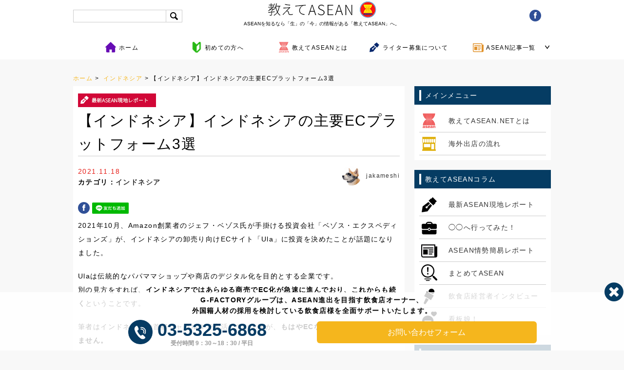

--- FILE ---
content_type: text/html; charset=UTF-8
request_url: https://e-asean.net/46075
body_size: 80439
content:
<!DOCTYPE html>
<!--[if !(IE 7) & !(IE 8)]><!-->
<html lang="ja">
<!--<![endif]-->
<head>
	<meta charset="UTF-8">
	<meta name="viewport" content="width=device-width, initial-scale=1">

	<title>【インドネシア】インドネシアの主要ECプラットフォーム3選 - 教えてASEAN│海外の飲食店出店を全面サポート</title>
	<link rel="pingback" href="https://e-asean.net/xmlrpc.php">
	<link rel="shortcut icon" href="https://e-asean.net/favicon.ico" />
	<!--[if lt IE 9]>
	<script src="https://e-asean.net/wp-content/themes/easean/js/html5.js"></script>
	<![endif]-->

	
	<!-- This site is optimized with the Yoast SEO plugin v16.6.1 - https://yoast.com/wordpress/plugins/seo/ -->
	<meta name="description" content="2021年10月、Amazon創業者のジェフ・ベゾス氏が手掛ける投資会社「ベゾス・エクスペディションズ」が、インドネシアの卸売り向けECサイト「Ula」に投資を決めたことが話題になりました。 Ulaは伝統的なパパママショップや商店のデジタル化を目的とする企業です。" />
	<meta name="robots" content="index, follow, max-snippet:-1, max-image-preview:large, max-video-preview:-1" />
	<link rel="canonical" href="https://e-asean.net/46075" />
	<link rel="next" href="https://e-asean.net/46075/2" />
	<meta property="og:locale" content="ja_JP" />
	<meta property="og:type" content="article" />
	<meta property="og:title" content="【インドネシア】インドネシアの主要ECプラットフォーム3選 - 教えてASEAN│海外の飲食店出店を全面サポート" />
	<meta property="og:description" content="2021年10月、Amazon創業者のジェフ・ベゾス氏が手掛ける投資会社「ベゾス・エクスペディションズ」が、インドネシアの卸売り向けECサイト「Ula」に投資を決めたことが話題になりました。 Ulaは伝統的なパパママショップや商店のデジタル化を目的とする企業です。" />
	<meta property="og:url" content="https://e-asean.net/46075" />
	<meta property="og:site_name" content="教えてASEAN│海外の飲食店出店を全面サポート" />
	<meta property="article:publisher" content="https://www.facebook.com/%e6%95%99%e3%81%88%e3%81%a6ASEANNET-527657274054999/notifications/" />
	<meta property="article:published_time" content="2021-11-18T01:00:08+00:00" />
	<meta property="article:modified_time" content="2021-11-17T09:11:36+00:00" />
	<meta property="og:image" content="https://e-asean.net/wp-content/uploads/2021/11/online-shopping-g86a68cb21_1280.jpg" />
	<meta property="og:image:width" content="1280" />
	<meta property="og:image:height" content="961" />
	<meta name="twitter:card" content="summary_large_image" />
	<meta name="twitter:label1" content="によって書かれた" />
	<meta name="twitter:data1" content="jakameshi" />
	<meta name="twitter:label2" content="推定読書時間" />
	<meta name="twitter:data2" content="2分" />
	<script type="application/ld+json" class="yoast-schema-graph">{"@context":"https://schema.org","@graph":[{"@type":"WebSite","@id":"https://e-asean.net/#website","url":"https://e-asean.net/","name":"\u6559\u3048\u3066ASEAN\u2502\u6d77\u5916\u306e\u98f2\u98df\u5e97\u51fa\u5e97\u3092\u5168\u9762\u30b5\u30dd\u30fc\u30c8","description":"\u521d\u3081\u3066\u306e\u6d77\u5916\u6cd5\u4eba\u8a2d\u7acb\u304b\u3089\u591a\u5e97\u8217\u5c55\u958b\u307e\u3067","potentialAction":[{"@type":"SearchAction","target":{"@type":"EntryPoint","urlTemplate":"https://e-asean.net/?s={search_term_string}"},"query-input":"required name=search_term_string"}],"inLanguage":"ja"},{"@type":"ImageObject","@id":"https://e-asean.net/46075#primaryimage","inLanguage":"ja","url":"https://e-asean.net/wp-content/uploads/2021/11/online-shopping-g86a68cb21_1280.jpg","contentUrl":"https://e-asean.net/wp-content/uploads/2021/11/online-shopping-g86a68cb21_1280.jpg","width":1280,"height":961,"caption":"\u5199\u771f\u5f15\u7528\uff1ahttps://pixabay.com/id/photos/belanja-online-amazon-toko-belanja-4532460/#content"},{"@type":"WebPage","@id":"https://e-asean.net/46075#webpage","url":"https://e-asean.net/46075","name":"\u3010\u30a4\u30f3\u30c9\u30cd\u30b7\u30a2\u3011\u30a4\u30f3\u30c9\u30cd\u30b7\u30a2\u306e\u4e3b\u8981EC\u30d7\u30e9\u30c3\u30c8\u30d5\u30a9\u30fc\u30e03\u9078 - \u6559\u3048\u3066ASEAN\u2502\u6d77\u5916\u306e\u98f2\u98df\u5e97\u51fa\u5e97\u3092\u5168\u9762\u30b5\u30dd\u30fc\u30c8","isPartOf":{"@id":"https://e-asean.net/#website"},"primaryImageOfPage":{"@id":"https://e-asean.net/46075#primaryimage"},"datePublished":"2021-11-18T01:00:08+00:00","dateModified":"2021-11-17T09:11:36+00:00","author":{"@id":"https://e-asean.net/#/schema/person/23caa7737ffc726bff1b99ec1da54be2"},"description":"2021\u5e7410\u6708\u3001Amazon\u5275\u696d\u8005\u306e\u30b8\u30a7\u30d5\u30fb\u30d9\u30be\u30b9\u6c0f\u304c\u624b\u639b\u3051\u308b\u6295\u8cc7\u4f1a\u793e\u300c\u30d9\u30be\u30b9\u30fb\u30a8\u30af\u30b9\u30da\u30c7\u30a3\u30b7\u30e7\u30f3\u30ba\u300d\u304c\u3001\u30a4\u30f3\u30c9\u30cd\u30b7\u30a2\u306e\u5378\u58f2\u308a\u5411\u3051EC\u30b5\u30a4\u30c8\u300cUla\u300d\u306b\u6295\u8cc7\u3092\u6c7a\u3081\u305f\u3053\u3068\u304c\u8a71\u984c\u306b\u306a\u308a\u307e\u3057\u305f\u3002 Ula\u306f\u4f1d\u7d71\u7684\u306a\u30d1\u30d1\u30de\u30de\u30b7\u30e7\u30c3\u30d7\u3084\u5546\u5e97\u306e\u30c7\u30b8\u30bf\u30eb\u5316\u3092\u76ee\u7684\u3068\u3059\u308b\u4f01\u696d\u3067\u3059\u3002","breadcrumb":{"@id":"https://e-asean.net/46075#breadcrumb"},"inLanguage":"ja","potentialAction":[{"@type":"ReadAction","target":["https://e-asean.net/46075"]}]},{"@type":"BreadcrumbList","@id":"https://e-asean.net/46075#breadcrumb","itemListElement":[{"@type":"ListItem","position":1,"name":"\u30db\u30fc\u30e0"}]},{"@type":"Person","@id":"https://e-asean.net/#/schema/person/23caa7737ffc726bff1b99ec1da54be2","name":"jakameshi","image":{"@type":"ImageObject","@id":"https://e-asean.net/#personlogo","inLanguage":"ja","url":"https://secure.gravatar.com/avatar/058e4861bd0c710dc67a890ce79ff260?s=96&d=mm&r=g","contentUrl":"https://secure.gravatar.com/avatar/058e4861bd0c710dc67a890ce79ff260?s=96&d=mm&r=g","caption":"jakameshi"},"description":"from \u30a4\u30f3\u30c9\u30cd\u30b7\u30a2","url":"https://e-asean.net/author/writer21"}]}</script>
	<!-- / Yoast SEO plugin. -->


<link rel='dns-prefetch' href='//ajax.googleapis.com' />
<link rel='dns-prefetch' href='//fonts.googleapis.com' />
<link rel='dns-prefetch' href='//s.w.org' />
<link rel="alternate" type="application/rss+xml" title="教えてASEAN│海外の飲食店出店を全面サポート &raquo; フィード" href="https://e-asean.net/feed" />
<link rel="alternate" type="application/rss+xml" title="教えてASEAN│海外の飲食店出店を全面サポート &raquo; コメントフィード" href="https://e-asean.net/comments/feed" />
<link rel='stylesheet' id='wp-block-library-css'  href='https://e-asean.net/wp-includes/css/dist/block-library/style.min.css?ver=5.6.16' type='text/css' media='all' />
<link rel='stylesheet' id='ez-icomoon-css'  href='https://e-asean.net/wp-content/plugins/easy-table-of-contents/vendor/icomoon/style.min.css?ver=2.0.17' type='text/css' media='all' />
<link rel='stylesheet' id='ez-toc-css'  href='https://e-asean.net/wp-content/plugins/easy-table-of-contents/assets/css/screen.min.css?ver=2.0.17' type='text/css' media='all' />
<style id='ez-toc-inline-css' type='text/css'>
div#ez-toc-container p.ez-toc-title {font-size: 110%;}div#ez-toc-container p.ez-toc-title {font-weight: 400;}div#ez-toc-container ul li {font-size: 95%;}
</style>
<link rel='stylesheet' id='wordpress-popular-posts-css-css'  href='https://e-asean.net/wp-content/plugins/wordpress-popular-posts/assets/css/wpp.css?ver=5.2.4' type='text/css' media='all' />
<link rel='stylesheet' id='twentyfourteen-lato-css'  href='//fonts.googleapis.com/css?family=Lato%3A300%2C400%2C700%2C900%2C300italic%2C400italic%2C700italic' type='text/css' media='all' />
<link rel='stylesheet' id='genericons-css'  href='https://e-asean.net/wp-content/themes/easean/genericons/genericons.css?ver=3.0.3' type='text/css' media='all' />
<link rel='stylesheet' id='twentyfourteen-style-css'  href='https://e-asean.net/wp-content/themes/easean/style.css?ver=5.6.16' type='text/css' media='all' />
<!--[if lt IE 9]>
<link rel='stylesheet' id='twentyfourteen-ie-css'  href='https://e-asean.net/wp-content/themes/easean/css/ie.css?ver=20131205' type='text/css' media='all' />
<![endif]-->
<link rel='stylesheet' id='wp-members-css'  href='https://e-asean.net/wp-content/plugins/wp-members/assets/css/forms/generic-no-float.min.css?ver=3.3.8' type='text/css' media='all' />
<link rel='stylesheet' id='fancybox-css'  href='https://e-asean.net/wp-content/plugins/easy-fancybox/css/jquery.fancybox.min.css?ver=1.3.24' type='text/css' media='screen' />
<script type='text/javascript' src='https://ajax.googleapis.com/ajax/libs/jquery/1.7.2/jquery.min.js?ver=1.7.2' id='jquery-js'></script>
<script type='application/json' id='wpp-json'>
{"sampling_active":0,"sampling_rate":100,"ajax_url":"https:\/\/e-asean.net\/wp-json\/wordpress-popular-posts\/v1\/popular-posts","ID":46075,"token":"a612c7ead7","lang":0,"debug":0}
</script>
<script type='text/javascript' src='https://e-asean.net/wp-content/plugins/wordpress-popular-posts/assets/js/wpp.min.js?ver=5.2.4' id='wpp-js-js'></script>
<link rel="https://api.w.org/" href="https://e-asean.net/wp-json/" /><link rel="alternate" type="application/json" href="https://e-asean.net/wp-json/wp/v2/posts/46075" /><link rel='shortlink' href='https://e-asean.net/?p=46075' />
<link rel="alternate" type="application/json+oembed" href="https://e-asean.net/wp-json/oembed/1.0/embed?url=https%3A%2F%2Fe-asean.net%2F46075" />
<link rel="alternate" type="text/xml+oembed" href="https://e-asean.net/wp-json/oembed/1.0/embed?url=https%3A%2F%2Fe-asean.net%2F46075&#038;format=xml" />
<style type="text/css">.recentcomments a{display:inline !important;padding:0 !important;margin:0 !important;}</style>	<link rel="stylesheet" href="https://use.fontawesome.com/releases/v5.1.0/css/all.css" integrity="sha384-lKuwvrZot6UHsBSfcMvOkWwlCMgc0TaWr+30HWe3a4ltaBwTZhyTEggF5tJv8tbt" crossorigin="anonymous">
	<link rel="stylesheet" type="text/css" media="screen and (max-width:668px)" href="https://e-asean.net/wp-content/themes/easean/sp_common.css?21093"/>
	<link rel="stylesheet" type="text/css" media="screen and (min-width:669px)" href="https://e-asean.net/wp-content/themes/easean/common.css?2201" >
<meta name="google-site-verification" content="KPX1lpRW6SOBNmd0udLHLGX4yhnSbqKbsBG6U_QdDiE" />
<script data-ad-client="ca-pub-9488723267044159" async src="https://pagead2.googlesyndication.com/pagead/js/adsbygoogle.js"></script>
</head>

<body>

<div id="fb-root"></div>
<script>(function(d, s, id) {
  var js, fjs = d.getElementsByTagName(s)[0];
  if (d.getElementById(id)) return;
  js = d.createElement(s); js.id = id;
  js.src = "//connect.facebook.net/ja_JP/sdk.js#xfbml=1&version=v2.5";
  fjs.parentNode.insertBefore(js, fjs);
}(document, 'script', 'facebook-jssdk'));</script><header>
	<ul id="head" class="clearfix">
    		<li id="serach">
	<form method="get" id="searchform" action="https://e-asean.net/"><label class="hidden" for="s"></label>
    <input type="text" value=""  name="s" id="s" />
    <input type="image" src="https://e-asean.net/img/search.jpg" alt="検索" id="searchsubmit"  value="Search" />
    </form>
		</li>
    		<li id="logo"><a href="/"><img src="https://e-asean.net/img/head_logo.jpg" width="290" height="39" alt="教えてASEAN.NET"></a>
        <div class="sitetitle">ASEANを知るなら「生」の「今」の情報がある「教えてASEAN」へ。</div>         </li>
    		<li id="login"><a href="https://www.facebook.com/%E6%95%99%E3%81%88%E3%81%A6AseanNET-527657274054999/" target="_blank"><img src="/wp-content/themes/easean/img/header/icon-fb.png"></a><!--<a href="https://twitter.com/OaseanNet" target="blank"><img src="/wp-content/themes/easean/img/header/icon-twi.png"></a><a href="/?feed=rss2" target="blank"><img src="/wp-content/themes/easean/img/header/icon-rss.png"></a></li><li id="login"><a href="https://e-asean.net/member_login">ログイン</a>　　　<a href="https://e-asean.net/registration">会員登録</a></li>-->
    </ul>
    
 
<section id="dropnav">
    <ul class="menu">
		<li class="menu__mega nav_home">
        <a href="/"><span>ホーム</span></a>
		</li>
		<li class="menu__mega nav_begginer">
			<a href="https://e-asean.net/begginer"><span>初めての方へ</span></a>
		</li>
    <li class="menu__mega nav_about">
        <a href="https://e-asean.net/about"><span>教えてASEANとは</span></a>
    </li>
    <li class="menu__mega nav_wrighter">
        <a href="https://e-asean.net/recruiting"><span>ライター募集について</span></a>
    </li>
    <li class="menu__mega nav_postlist">
        <a href="#" class="init-bottom"><span>ASEAN記事一覧</span></a>
        <ul class="menu__second-level">
            <li><a href="https://e-asean.net/report_list"><p class="drop_cate_title">最新ASEAN現地レポート</p>各国に駐在するライターが現地から「生の情報」をリアルタイムでお届けいたします。<p class="alllink">コラム一覧へ</p></a></li>
            <!--li><a href="https://e-asean.net/cooking"><p class="drop_cate_title">おうちDE簡単アジア飯</p>ASEAN各国の食材を元に教えてASEANが「美味しいアジア飯」のレシピを紹介いたします。<p class="alllink">コラム一覧へ</p></a></li-->
            <li><a href="https://e-asean.net/visited_list"><p class="drop_cate_title">◯◯へ行ってみた！</p>教えてASEAN事務局が気になるお店・人気・有名店をまわり実際に体験したレポートです。<p class="alllink">コラム一覧へ</p></a></li>
            <li><a href="https://e-asean.net/news"><p class="drop_cate_title">ASEAN✏STUDY</p>海外展開成功の為に！政治や経済・社会情勢などをASEANに特化して紹介します。<p class="alllink">コラム一覧へ</p></a></li>
            <li><a href="https://e-asean.net/tips_list"><p class="drop_cate_title">まとめてASEAN</p>ASEAN各国の流行や知っていると少し自慢できる豆知識を紹介します。<p class="alllink">コラム一覧へ</p></a></li>
        </ul>
    </li>
    <!--li class="menu__mega nav_etenpo">
        <a href="https://etenpo.net/" target="_blank"><span>国内出店ならe店舗media</span></a>
    </li-->
	</ul>
    </section>

  
</header>
<!--/header-->

<div id="pankuzu">
<a href="https://e-asean.net">ホーム</a>&nbsp;>&nbsp;
<a href="https://e-asean.net/category/indonesia">インドネシア</a>&nbsp;>&nbsp;【インドネシア】インドネシアの主要ECプラットフォーム3選</div>




<!--contents_bx-->
<section id="contents_bx" class="clearfix">

   <!--left_col-->
   <section id="left_col">
<!--wrapper-->
<div id="wrapper">
<div class="single_rbn">
<a href="/report_list"><img src="https://e-asean.net/wp-content/themes/easean/img/flag/rbn_post.jpg"></a>
</div>
   	<h1 class="mb20">【インドネシア】インドネシアの主要ECプラットフォーム3選</h1>
<!--information-->


    <div class="post_information_bx clearfix mb20">
    		<ul id="post_information_right">
			<a href="/author/writer21/"><li class="author_face"><img src="https://e-asean.net/wp-content/uploads/2021/05/058e4861bd0c710dc67a890ce79ff260.png" width="80" height="80" alt=""/></li>
			<li class="author_name">jakameshi</li></a>
    		</ul>
   		<ul id="post_information_left">
			<li class="day">2021.11.18</li>
			<li class="category">カテゴリ：<a href="https://e-asean.net/category/indonesia" rel="category tag">インドネシア</a></li>
    		</ul>
    </div>
<!--information-->
    





    <div class="post_decoration">
<ul id="single-sns-top">
    		<li><a href="https://www.facebook.com/%E6%95%99%E3%81%88%E3%81%A6AseanNET-527657274054999/" target="_blank"><img src="/wp-content/themes/easean/img/header/icon-fb.png"></a></li>
			<li><a href="https://lin.ee/Ae5uUyO"><img src="https://scdn.line-apps.com/n/line_add_friends/btn/ja.png" alt="友だち追加" height="36" border="0"></a></li>
</ul>
						<p>2021年10月、Amazon創業者のジェフ・ベゾス氏が手掛ける投資会社「ベゾス・エクスペディションズ」が、インドネシアの卸売り向けECサイト「Ula」に投資を決めたことが話題になりました。</p>
<p>Ulaは伝統的なパパママショップや商店のデジタル化を目的とする企業です。<br />
別の見方をすれば、<strong>インドネシアではあらゆる商売でEC化が急速に進んでおり、これからも続く</strong>ということです。</p>
<p>筆者はインドネシアの首都ジャカルタで生活していますが、<strong>もはやECなしでの生活は考えられません。</strong></p>
<p>「飲食店」も最近は「冷凍品」や「半加工品」をECプラットフォームで販売しています（※）。<br />
※食事をデリバリーするデリバリーサービスとは別に、ECを展開するケースです。</p>
<p>インドネシア進出を考えている場合は、ECについても抑えておいて損はありません。</p>
<p>本記事ではインドネシアのEC事情（B2C向け）と、主要なプラットフォームについて簡単にお伝えします。</p>
<p>&nbsp;</p>
<h2>インドネシアECの成長性</h2>
<figure id="attachment_46084" aria-describedby="caption-attachment-46084" style="width: 1280px" class="wp-caption alignnone"><img loading="lazy" class="size-full wp-image-46084" src="https://e-asean.net/wp-content/uploads/2021/11/chart-ga1c03d63d_1280.jpg" alt="" width="1280" height="720" srcset="https://e-asean.net/wp-content/uploads/2021/11/chart-ga1c03d63d_1280.jpg 1280w, https://e-asean.net/wp-content/uploads/2021/11/chart-ga1c03d63d_1280-300x169.jpg 300w, https://e-asean.net/wp-content/uploads/2021/11/chart-ga1c03d63d_1280-1024x576.jpg 1024w, https://e-asean.net/wp-content/uploads/2021/11/chart-ga1c03d63d_1280-768x432.jpg 768w" sizes="(max-width: 1280px) 100vw, 1280px" /><figcaption id="caption-attachment-46084" class="wp-caption-text">写真引用：<a href="https://pixabay.com/id/photos/bagan-analitik-wanita-muda-3373119/#content"><span style="color: #008000;">https://pixabay.com/id/photos/bagan-analitik-wanita-muda-3373119/#content</span></a></figcaption></figure>
<p><script async src="https://pagead2.googlesyndication.com/pagead/js/adsbygoogle.js"></script><br />
<ins class="adsbygoogle" style="display: block; text-align: center;" data-ad-layout="in-article" data-ad-format="fluid" data-ad-client="ca-pub-9488723267044159" data-ad-slot="9197668678"></ins><br />
<script>
     (adsbygoogle = window.adsbygoogle || []).push({});
</script></p>
<p>調査会社のIDCによれば、2025年までにインドネシアのEC市場は830億米ドル（約9兆2,520億6,000万円）に達し、東南アジアで最大の市場になると予想されています。</p>
<p>2位以下はベトナムが290億米ドル（約3兆2,720億7,000万円）、タイが240億米ドル（約2兆7,079億2,000万円）となっており、インドネシアの市場の大きさが伺えます［2］。</p>
<p>「小売業」だけを見てみると、<strong>2020年のEC小売総額は約169億米ドル（約1兆9,068億2,700万円）で、2024年にかけて284億米ドル（約3兆2,043億7,200万円）にまで成長する</strong>と予測されています。</p>
<p>また、2020年のインドネシア小売り全体におけるECの比率は6.1％であり、中国の状況（2020年でのEC比率44.8％）から捉えればまだまだ伸びしろがあります［3］。</p>
<h2>買い物の質も変化した？</h2>
<figure id="attachment_46085" aria-describedby="caption-attachment-46085" style="width: 1280px" class="wp-caption alignnone"><img loading="lazy" class="size-full wp-image-46085" src="https://e-asean.net/wp-content/uploads/2021/11/girl-geaab816e1_1280.jpg" alt="" width="1280" height="759" srcset="https://e-asean.net/wp-content/uploads/2021/11/girl-geaab816e1_1280.jpg 1280w, https://e-asean.net/wp-content/uploads/2021/11/girl-geaab816e1_1280-300x178.jpg 300w, https://e-asean.net/wp-content/uploads/2021/11/girl-geaab816e1_1280-1024x607.jpg 1024w, https://e-asean.net/wp-content/uploads/2021/11/girl-geaab816e1_1280-768x455.jpg 768w" sizes="(max-width: 1280px) 100vw, 1280px" /><figcaption id="caption-attachment-46085" class="wp-caption-text">写真引用：<span style="color: #008000;"><a style="color: #008000;" href="https://pixabay.com/id/photos/gadis-tas-belanja-kedudukan-2581913/#content">https://pixabay.com/id/photos/gadis-tas-belanja-kedudukan-2581913/#content</a></span></figcaption></figure>
<p>生活者視点で見てみると、<strong>ここ数年で購入するものの種類も大きく変化した</strong>ように感じます。</p>
<p>1～2年前までは「物理的に近所で売っていないもの」を購入していた印象ですが、</p>
<p>最近では生鮮食品を含む食料品から飲食店のメニューなど、<strong>近所で購入可能なものであってもオンラインで購入する人が増えている</strong>ように感じます。</p>
<p>新型コロナの影響により物理的に店内営業できなかったという事情がありますが、飲食店でも「デリバリー」以外の「EC販売」の展開が増えました。</p>
<p>冷凍ピザや半調理品（麺類やスープ類など）の販売も今では珍しくありません。</p>
<p>観光地へ行けない中、インドネシアのさまざまな特産物をオンラインで購入可能になったのはある意味、新型コロナのおかげですね。</p>
<p>服や小さいアクセサリーなど「ストレス発散のための買い物」もオンラインにスイッチし始めています。</p>
<p>とにもかくにも、<strong>インドネシアでは生活する上でも、商売する上でも、ECを避けては通れなくなっています。</strong></p>
    </div>


<div class="next-page-link"> <span class="post-page-numbers current" aria-current="page"><span>1</span></span> <a href="https://e-asean.net/46075/2" class="post-page-numbers"><span>2</span></a></div>	
	
<section id="author-box">
<div class="author-box-title">
この記事を書いた人（著者情報）
</div>
<div id="author-box-inner" class="clearfix">
	<div class="author-box-photo">
	<img src="
https://e-asean.net/wp-content/uploads/2021/05/058e4861bd0c710dc67a890ce79ff260.png" width="200" height="200" alt=""/>
	</div>

	<div class="author-box-meta">
	<p class="author-box-name">jakameshi</p>
	<div class="author-box-text"><p>ジャカルタ在住。<span class="css-901oao css-16my406 r-1tl8opc r-bcqeeo r-qvutc0">ジャカルタ生活情報ブログ『ジャカルタ飯』主宰 → 国際結婚</span><span class="css-901oao css-16my406 r-1tl8opc r-bcqeeo r-qvutc0"> → クリスチャン改宗 → 本業は広告系。趣味は食べ歩きです。</span></p>
</div>
	<p class="author-box-link">> <a rel="author" href="/author/writer21" >jakameshiの書いた記事</a></p>
	</div>
</div>
</section>
<ul id="single-sns-bottom">
    		<li><a href="https://www.facebook.com/%E6%95%99%E3%81%88%E3%81%A6AseanNET-527657274054999/" target="_blank"><img src="/wp-content/themes/easean/img/header/icon-fb.png"></a></li>
			<li><a href="https://lin.ee/Ae5uUyO"><img src="https://scdn.line-apps.com/n/line_add_friends/btn/ja.png" alt="友だち追加" height="36" border="0"></a></li>
</ul>



    <div class="post_information_bx clearfix mb20" style="border-bottom:none;">
	<div class="related_bx mb20">関連するワード</div>
   		<ul id="post_information_left">
			<li class="tag">
<ul class="clearfix"><li><a href="https://e-asean.net/tag/bukalapak" rel="tag">bukalapak</a></li><li><a href="https://e-asean.net/tag/ec" rel="tag">EC</a></li><li><a href="https://e-asean.net/tag/e%e3%82%b3%e3%83%9e%e3%83%bc%e3%82%b9" rel="tag">eコマース</a></li><li><a href="https://e-asean.net/tag/tokopedia" rel="tag">Tokopedia</a></li><li><a href="https://e-asean.net/tag/%e3%82%a4%e3%83%b3%e3%83%89%e3%83%8d%e3%82%b7%e3%82%a2" rel="tag">インドネシア</a></li></ul>            </li>
    		</ul>
    </div>


<div class="post_contact clearfix">
	<div class="txt">
海外展開にご興味ある方は<br>
なんでもお気軽にご連絡ください。
	</div>
    <div class="post_form">
             <a class="post_form_btn" href="https://e-asean.net/contact"><span>＞ 24時間受付OK</span><span>＞ 24時間受付OK</span></a>
    </div>
</div>


<div class="related_bx mb20 mt40">関連する記事</div>
  <ul id="related_post" class="clearfix">
            
    		<li class="first">
		<a href="https://e-asean.net/9761"><ul>
		<li class="thumb"><img width="240" height="180" src="https://e-asean.net/wp-content/uploads/2017/11/asean171112coco1-240x180.jpg" class="attachment-thumbnail size-thumbnail wp-post-image" alt="" loading="lazy" /></li>
		<li class="day">2017.12.01</li>
		<li class="titl">【インドネシア】ミドルクラス以上の客層を取り込むインドネシア･･･</li>
		<li class="more_link">＞ 記事を見る</li>
     		</ul></a>
     	</li>
          
    		<li class="first">
		<a href="https://e-asean.net/40859"><ul>
		<li class="thumb"><img width="240" height="180" src="https://e-asean.net/wp-content/uploads/2021/01/IMG_6287-e1611644745937-240x180.jpeg" class="attachment-thumbnail size-thumbnail wp-post-image" alt="" loading="lazy" /></li>
		<li class="day">2021.02.04</li>
		<li class="titl">【インドネシア】高級焼肉店「The Grill Sudirm･･･</li>
		<li class="more_link">＞ 記事を見る</li>
     		</ul></a>
     	</li>
          
    		<li class="first">
		<a href="https://e-asean.net/23707"><ul>
		<li class="thumb"><img width="240" height="180" src="https://e-asean.net/wp-content/uploads/2019/02/asean190209fore1-240x180.png" class="attachment-thumbnail size-thumbnail wp-post-image" alt="" loading="lazy" /></li>
		<li class="day">2019.04.10</li>
		<li class="titl">【インドネシア】内製電子ウォレット完備のアプリで効率化を達成･･･</li>
		<li class="more_link">＞ 記事を見る</li>
     		</ul></a>
     	</li>
    
  </ul>
<br style="clear:both;">

</div>
   </section>
   <!--/left_col-->


   <!--right_col-->
   <section id="right_col">
<!--メインメニュー-->   
        <div class="side_titl">
        		<p>メインメニュー</p>
    	</div>
        <div id="side_menu" class="mb20">
                <ul>
                		<a href="https://e-asean.net/about"><li class="side_whats">教えてASEAN.NETとは</li></a>
                		<a href="https://e-asean.net/flow"><li class="side_flow">海外出店の流れ</li></a>
                  </ul>
        </div>
<!--メインメニュー-->   
        
        
<!--メインメニュー-->   
        <div class="side_titl">
        		<p>教えてASEANコラム</p>
    	</div>
        <div id="side_menu" class="mb20">
                <ul>
                		<a href="https://e-asean.net/report_list"><li class="side_column0">最新ASEAN現地レポート</li></a>
                		<a href="https://e-asean.net/visited_list"><li class="side_colimn3">◯◯へ行ってみた！</li></a>
                		<a href="https://e-asean.net/news"><li class="side_colimn4">ASEAN情勢簡易レポート</li></a>
                		<a href="https://e-asean.net/tips_list"><li class="side_colimn5">まとめてASEAN</li></a>
                		<a href="https://e-asean.net/interview_list"><li class="side_colimn6">飲食店経営者インタビュー</li></a>
                		<a href="https://e-asean.net/girl_list"><li class="side_colimn7 last">看板娘！</li></a>
                  </ul>
        </div>
<!--メインメニュー-->   
        

<!--contact-->   
        <div class="side_titl">
        		<p>お問い合わせ</p>
		</div>
        <div class="side_contact mb20">
        お電話でのお問い合わせ
        		<div class="side_tel">
             <img src="https://e-asean.net/img/side/side_tel.png" width="260" height="42" alt=""/>
             </div>
        WEBでのお問い合わせ
        		<div class="side_form">
             <a class="side_form_button" href="https://e-asean.net/contact"><span>＞ 24時間受付OK</span><span>＞ 24時間受付OK</span></a>
             </div>
        </div>
<!--/contact-->   


<div class="google_ads3_2">
	<script async src="https://pagead2.googlesyndication.com/pagead/js/adsbygoogle.js"></script>
<!-- サイドバー -->
<ins class="adsbygoogle"
     style="display:block"
     data-ad-client="ca-pub-9488723267044159"
     data-ad-slot="6167911159"
     data-ad-format="auto"
     data-full-width-responsive="true"></ins>
<script>
     (adsbygoogle = window.adsbygoogle || []).push({});
</script>
</div>


<!--ranking-->   
        <div class="side_titl">
        		<p>人気記事ランキング</p>
		</div>
<div class="ranking10">

<div class="widget">

<!-- WordPress Popular Posts -->

<div id="side_ranking" class="mb20">
        		<div class="rank_01 mb10">
                <ul class="clearfix">
                		<li class="side_rank_thumb"><a href="https://e-asean.net/25412" title="【マレーシア】行列ができる日本スタイルのしゃぶしゃぶ店SUKI-YA(すき屋)" target="_self"><img src="https://e-asean.net/wp-content/uploads/wordpress-popular-posts/25412-featured-80x60.jpg" width="80" height="60" alt="suki-ya(すき屋)食べ放題日日本食" class="wpp-thumbnail wpp_featured wpp_cached_thumb" loading="lazy" /></a><p class="rank"></p></li>
                		<li class="side_rank_titl"><a href="https://e-asean.net/25412" title="【マレーシア】行列ができる日本スタイルのしゃぶしゃぶ店SUKI-YA(すき屋)" class="wpp-post-title" target="_self">【マレーシア】行列ができる日本スタイルのしゃぶしゃ...</a></li>
                		<li class="side_rank_author">by　<a href="https://e-asean.net/author/kanan_kiri">kanan_kiri</a></li>
                  </ul>
              </div>  
        		<div class="rank_01 mb10">
                <ul class="clearfix">
                		<li class="side_rank_thumb"><a href="https://e-asean.net/47946" title="【タイ】日本との違いは!?飲食業なら抑えておきたい食事マナー＆習慣" target="_self"><img src="https://e-asean.net/wp-content/uploads/wordpress-popular-posts/47946-featured-80x60.jpg" width="80" height="60" alt="タイの食事マナー" class="wpp-thumbnail wpp_featured wpp_cached_thumb" loading="lazy" /></a><p class="rank"></p></li>
                		<li class="side_rank_titl"><a href="https://e-asean.net/47946" title="【タイ】日本との違いは!?飲食業なら抑えておきたい食事マナー＆習慣" class="wpp-post-title" target="_self">【タイ】日本との違いは!?飲食業なら抑えておきたい...</a></li>
                		<li class="side_rank_author">by　<a href="https://e-asean.net/author/writer25">いほーじんA</a></li>
                  </ul>
              </div>  
        		<div class="rank_01 mb10">
                <ul class="clearfix">
                		<li class="side_rank_thumb"><a href="https://e-asean.net/24844" title="【タイ】ガイド本はいらない！？タイのミシュランといわれる「緑の丼」マークのお店" target="_self"><img src="https://e-asean.net/wp-content/uploads/wordpress-popular-posts/24844-featured-80x60.jpg" width="80" height="60" alt="" class="wpp-thumbnail wpp_featured wpp_cached_thumb" loading="lazy" /></a><p class="rank"></p></li>
                		<li class="side_rank_titl"><a href="https://e-asean.net/24844" title="【タイ】ガイド本はいらない！？タイのミシュランといわれる「緑の丼」マークのお店" class="wpp-post-title" target="_self">【タイ】ガイド本はいらない！？タイのミシュランとい...</a></li>
                		<li class="side_rank_author">by　<a href="https://e-asean.net/author/tatsuya_yoshikawa">ノイ</a></li>
                  </ul>
              </div>  
        		<div class="rank_01 mb10">
                <ul class="clearfix">
                		<li class="side_rank_thumb"><a href="https://e-asean.net/1830" title="幻のリベリカ種！ ジョホール発のコーヒーチェーン、「MY LIBERICA COFFEE」マイリベリカコーヒー 〜お店編〜" target="_self"><img src="https://e-asean.net/wp-content/uploads/wordpress-popular-posts/1830-featured-80x60.jpg" width="80" height="60" alt="" class="wpp-thumbnail wpp_featured wpp_cached_thumb" loading="lazy" /></a><p class="rank"></p></li>
                		<li class="side_rank_titl"><a href="https://e-asean.net/1830" title="幻のリベリカ種！ ジョホール発のコーヒーチェーン、「MY LIBERICA COFFEE」マイリベリカコーヒー 〜お店編〜" class="wpp-post-title" target="_self">幻のリベリカ種！ ジョホール発のコーヒーチェーン、...</a></li>
                		<li class="side_rank_author">by　<a href="https://e-asean.net/author/suzu">suzumaru</a></li>
                  </ul>
              </div>  
        		<div class="rank_01 mb10">
                <ul class="clearfix">
                		<li class="side_rank_thumb"><a href="https://e-asean.net/49578" title="【タイ】フードデリバリー天国！タイで人気の配達アプリ3社を調査" target="_self"><img src="https://e-asean.net/wp-content/uploads/wordpress-popular-posts/49578-featured-80x60.jpg" width="80" height="60" alt="タイのフードデリバリー事情" class="wpp-thumbnail wpp_featured wpp_cached_thumb" loading="lazy" /></a><p class="rank"></p></li>
                		<li class="side_rank_titl"><a href="https://e-asean.net/49578" title="【タイ】フードデリバリー天国！タイで人気の配達アプリ3社を調査" class="wpp-post-title" target="_self">【タイ】フードデリバリー天国！タイで人気の配達アプ...</a></li>
                		<li class="side_rank_author">by　<a href="https://e-asean.net/author/writer25">いほーじんA</a></li>
                  </ul>
              </div>  
        		<div class="rank_01 mb10">
                <ul class="clearfix">
                		<li class="side_rank_thumb"><a href="https://e-asean.net/49043" title="【フィリピン】フィリピン料理の特徴とは？好まれる味と苦手な食事" target="_self"><img src="https://e-asean.net/wp-content/uploads/wordpress-popular-posts/49043-featured-80x60.jpg" width="80" height="60" alt="" class="wpp-thumbnail wpp_featured wpp_cached_thumb" loading="lazy" /></a><p class="rank"></p></li>
                		<li class="side_rank_titl"><a href="https://e-asean.net/49043" title="【フィリピン】フィリピン料理の特徴とは？好まれる味と苦手な食事" class="wpp-post-title" target="_self">【フィリピン】フィリピン料理の特徴とは？好まれる味...</a></li>
                		<li class="side_rank_author">by　<a href="https://e-asean.net/author/writer24">越後　ジェニ</a></li>
                  </ul>
              </div>  
        		<div class="rank_01 mb10">
                <ul class="clearfix">
                		<li class="side_rank_thumb"><a href="https://e-asean.net/26490" title="【ベトナム】デザイン×ゲストハウス!「anettai」日本人建築デザイナーインタビュー" target="_self"><img src="https://e-asean.net/wp-content/uploads/wordpress-popular-posts/26490-featured-80x60.jpg" width="80" height="60" alt="" class="wpp-thumbnail wpp_featured wpp_cached_thumb" loading="lazy" /></a><p class="rank"></p></li>
                		<li class="side_rank_titl"><a href="https://e-asean.net/26490" title="【ベトナム】デザイン×ゲストハウス!「anettai」日本人建築デザイナーインタビュー" class="wpp-post-title" target="_self">【ベトナム】デザイン×ゲストハウス!「anetta...</a></li>
                		<li class="side_rank_author">by　<a href="https://e-asean.net/author/mami_terauchi">寺内真実</a></li>
                  </ul>
              </div>  
        		<div class="rank_01 mb10">
                <ul class="clearfix">
                		<li class="side_rank_thumb"><a href="https://e-asean.net/4629" title="マレーシア初出店!居酒屋チェーン「世界の山ちゃん」店長インタビュー" target="_self"><img src="https://e-asean.net/wp-content/uploads/wordpress-popular-posts/4629-featured-80x60.jpg" width="80" height="60" alt="" class="wpp-thumbnail wpp_featured wpp_cached_thumb" loading="lazy" /></a><p class="rank"></p></li>
                		<li class="side_rank_titl"><a href="https://e-asean.net/4629" title="マレーシア初出店!居酒屋チェーン「世界の山ちゃん」店長インタビュー" class="wpp-post-title" target="_self">マレーシア初出店!居酒屋チェーン「世界の山ちゃん」...</a></li>
                		<li class="side_rank_author">by　<a href="https://e-asean.net/author/kanan_kiri">kanan_kiri</a></li>
                  </ul>
              </div>  
        		<div class="rank_01 mb10">
                <ul class="clearfix">
                		<li class="side_rank_thumb"><a href="https://e-asean.net/3354" title="【タイ仕掛人インタビュー】第10代「酒サムライ」 SCS Trading 代表取締役、鈴木幸代さん" target="_self"><img src="https://e-asean.net/wp-content/uploads/wordpress-popular-posts/3354-featured-80x60.jpg" width="80" height="60" alt="" class="wpp-thumbnail wpp_featured wpp_cached_thumb" loading="lazy" /></a><p class="rank"></p></li>
                		<li class="side_rank_titl"><a href="https://e-asean.net/3354" title="【タイ仕掛人インタビュー】第10代「酒サムライ」 SCS Trading 代表取締役、鈴木幸代さん" class="wpp-post-title" target="_self">【タイ仕掛人インタビュー】第10代「酒サムライ」...</a></li>
                		<li class="side_rank_author">by　<a href="https://e-asean.net/author/kobo">kobori</a></li>
                  </ul>
              </div>  
        		<div class="rank_01 mb10">
                <ul class="clearfix">
                		<li class="side_rank_thumb"><a href="https://e-asean.net/48409" title="【ベトナム】大手焼肉チェーン「牛角（Gyu-Kaku）」で日本の味を満喫！" target="_self"><img src="https://e-asean.net/wp-content/uploads/wordpress-popular-posts/48409-featured-80x60.jpg" width="80" height="60" alt="" class="wpp-thumbnail wpp_featured wpp_cached_thumb" loading="lazy" /></a><p class="rank"></p></li>
                		<li class="side_rank_titl"><a href="https://e-asean.net/48409" title="【ベトナム】大手焼肉チェーン「牛角（Gyu-Kaku）」で日本の味を満喫！" class="wpp-post-title" target="_self">【ベトナム】大手焼肉チェーン「牛角（Gyu-Kak...</a></li>
                		<li class="side_rank_author">by　<a href="https://e-asean.net/author/writer19">ごっち</a></li>
                  </ul>
              </div>  

</div> 

</div>
</div>
<!--/ranking-->


<!--NEWEST-->   
        <div class="side_titl">
        		<p>新着記事</p>
		</div>
        <div id="side_ranking" class="mb20">
        		<div class="rank_01 mb10">
                <a href="https://e-asean.net/50697">
                <ul class="clearfix">
                		<li class="side_rank_thumb"><img width="240" height="180" src="https://e-asean.net/wp-content/uploads/2022/09/347e40acbcddad9dc2589cdf0ffb0653-240x180.jpg" class="attachment-thumbnail size-thumbnail wp-post-image" alt="" loading="lazy" srcset="https://e-asean.net/wp-content/uploads/2022/09/347e40acbcddad9dc2589cdf0ffb0653-240x180.jpg 240w, https://e-asean.net/wp-content/uploads/2022/09/347e40acbcddad9dc2589cdf0ffb0653-300x225.jpg 300w, https://e-asean.net/wp-content/uploads/2022/09/347e40acbcddad9dc2589cdf0ffb0653.jpg 620w" sizes="(max-width: 240px) 100vw, 240px" /></li>
                		<li class="side_newest_day">2023.11.04 更新</li>
                		<li class="side_rank_titl">コロナ禍や大国間対立で変化するASE･･･</li>
                		<li class="side_newest_link">＞ この記事を見る</li>
                  </ul>
                  </a>
              </div>
        		<div class="rank_01 mb10">
                <a href="https://e-asean.net/51421">
                <ul class="clearfix">
                		<li class="side_rank_thumb"><img width="240" height="180" src="https://e-asean.net/wp-content/uploads/2022/11/2022-11-16-10-03-11-435-1-240x180.jpg" class="attachment-thumbnail size-thumbnail wp-post-image" alt="" loading="lazy" srcset="https://e-asean.net/wp-content/uploads/2022/11/2022-11-16-10-03-11-435-1-240x180.jpg 240w, https://e-asean.net/wp-content/uploads/2022/11/2022-11-16-10-03-11-435-1-300x225.jpg 300w, https://e-asean.net/wp-content/uploads/2022/11/2022-11-16-10-03-11-435-1-768x577.jpg 768w, https://e-asean.net/wp-content/uploads/2022/11/2022-11-16-10-03-11-435-1.jpg 1000w" sizes="(max-width: 240px) 100vw, 240px" /></li>
                		<li class="side_newest_day">2022.12.20 更新</li>
                		<li class="side_rank_titl">【ベトナム】ホーチミン7区に「名代 ･･･</li>
                		<li class="side_newest_link">＞ この記事を見る</li>
                  </ul>
                  </a>
              </div>
        		<div class="rank_01 mb10">
                <a href="https://e-asean.net/51287">
                <ul class="clearfix">
                		<li class="side_rank_thumb"><img width="240" height="180" src="https://e-asean.net/wp-content/uploads/2022/11/img_2905-240x180.jpg" class="attachment-thumbnail size-thumbnail wp-post-image" alt="" loading="lazy" /></li>
                		<li class="side_newest_day">2022.12.09 更新</li>
                		<li class="side_rank_titl">【シンガポール】常夏の国で日本の冬の･･･</li>
                		<li class="side_newest_link">＞ この記事を見る</li>
                  </ul>
                  </a>
              </div>
        		<div class="rank_01 mb10">
                <a href="https://e-asean.net/51002">
                <ul class="clearfix">
                		<li class="side_rank_thumb"><img width="240" height="180" src="https://e-asean.net/wp-content/uploads/2022/10/2111300610_1-714x476-1-240x180.jpg" class="attachment-thumbnail size-thumbnail wp-post-image" alt="" loading="lazy" /></li>
                		<li class="side_newest_day">2022.12.02 更新</li>
                		<li class="side_rank_titl">日系企業の進む脱中国と高まるASEA･･･</li>
                		<li class="side_newest_link">＞ この記事を見る</li>
                  </ul>
                  </a>
              </div>
        		<div class="rank_01 mb10">
                <a href="https://e-asean.net/50703">
                <ul class="clearfix">
                		<li class="side_rank_thumb"><img width="240" height="180" src="https://e-asean.net/wp-content/uploads/2022/09/a6f3e92bc212b4ede379e3692fe91190-240x180.jpg" class="attachment-thumbnail size-thumbnail wp-post-image" alt="" loading="lazy" /></li>
                		<li class="side_newest_day">2022.11.10 更新</li>
                		<li class="side_rank_titl">【ミャンマー】日系飲食産業の進出が活･･･</li>
                		<li class="side_newest_link">＞ この記事を見る</li>
                  </ul>
                  </a>
              </div>
        		<div class="rank_01 mb10">
                <a href="https://e-asean.net/50872">
                <ul class="clearfix">
                		<li class="side_rank_thumb"><img width="240" height="180" src="https://e-asean.net/wp-content/uploads/2022/09/2022-09-27-08-05-39-969-1-240x180.jpg" class="attachment-thumbnail size-thumbnail wp-post-image" alt="" loading="lazy" srcset="https://e-asean.net/wp-content/uploads/2022/09/2022-09-27-08-05-39-969-1-240x180.jpg 240w, https://e-asean.net/wp-content/uploads/2022/09/2022-09-27-08-05-39-969-1-300x225.jpg 300w, https://e-asean.net/wp-content/uploads/2022/09/2022-09-27-08-05-39-969-1-768x577.jpg 768w, https://e-asean.net/wp-content/uploads/2022/09/2022-09-27-08-05-39-969-1.jpg 1000w" sizes="(max-width: 240px) 100vw, 240px" /></li>
                		<li class="side_newest_day">2022.11.09 更新</li>
                		<li class="side_rank_titl">【ベトナム】ホーチミンの若者に人気！･･･</li>
                		<li class="side_newest_link">＞ この記事を見る</li>
                  </ul>
                  </a>
              </div>
        		<div class="rank_01 mb10">
                <a href="https://e-asean.net/50659">
                <ul class="clearfix">
                		<li class="side_rank_thumb"><img width="240" height="180" src="https://e-asean.net/wp-content/uploads/2022/09/gyukatsu7-240x180.jpg" class="attachment-thumbnail size-thumbnail wp-post-image" alt="" loading="lazy" srcset="https://e-asean.net/wp-content/uploads/2022/09/gyukatsu7-240x180.jpg 240w, https://e-asean.net/wp-content/uploads/2022/09/gyukatsu7-300x225.jpg 300w, https://e-asean.net/wp-content/uploads/2022/09/gyukatsu7-768x576.jpg 768w, https://e-asean.net/wp-content/uploads/2022/09/gyukatsu7.jpg 1024w" sizes="(max-width: 240px) 100vw, 240px" /></li>
                		<li class="side_newest_day">2022.11.02 更新</li>
                		<li class="side_rank_titl">【タイ】京都発の牛カツ専門店「牛カツ･･･</li>
                		<li class="side_newest_link">＞ この記事を見る</li>
                  </ul>
                  </a>
              </div>
			
			<div class="rank_01 mb10">
				<ins class="adsbygoogle"
					 style="display:block"
					 data-ad-format="fluid"
					 data-ad-layout-key="-fb+5w+4e-db+86"
					 data-ad-client="ca-pub-9488723267044159"
					 data-ad-slot="8369540846"></ins>
				<script>
					 (adsbygoogle = window.adsbygoogle || []).push({});
				</script>
            </div>
			

        		<div class="rank_01 mb10">
                <a href="https://e-asean.net/50650">
                <ul class="clearfix">
                		<li class="side_rank_thumb"><img width="240" height="180" src="https://e-asean.net/wp-content/uploads/2022/09/natto-g8dd933a0c_1280-240x180.jpg" class="attachment-thumbnail size-thumbnail wp-post-image" alt="" loading="lazy" /></li>
                		<li class="side_newest_day">2022.11.01 更新</li>
                		<li class="side_rank_titl">【インドネシア】インドネシアで空前の･･･</li>
                		<li class="side_newest_link">＞ この記事を見る</li>
                  </ul>
                  </a>
              </div>
        		<div class="rank_01 mb10">
                <a href="https://e-asean.net/50527">
                <ul class="clearfix">
                		<li class="side_rank_thumb"><img width="240" height="180" src="https://e-asean.net/wp-content/uploads/2022/08/2022-08-22-21-59-56-924_mh1661180505056-1-240x180.jpg" class="attachment-thumbnail size-thumbnail wp-post-image" alt="" loading="lazy" srcset="https://e-asean.net/wp-content/uploads/2022/08/2022-08-22-21-59-56-924_mh1661180505056-1-240x180.jpg 240w, https://e-asean.net/wp-content/uploads/2022/08/2022-08-22-21-59-56-924_mh1661180505056-1-300x225.jpg 300w, https://e-asean.net/wp-content/uploads/2022/08/2022-08-22-21-59-56-924_mh1661180505056-1-768x577.jpg 768w, https://e-asean.net/wp-content/uploads/2022/08/2022-08-22-21-59-56-924_mh1661180505056-1.jpg 1000w" sizes="(max-width: 240px) 100vw, 240px" /></li>
                		<li class="side_newest_day">2022.10.28 更新</li>
                		<li class="side_rank_titl">【ベトナム】ベトナム人に大人気！日本･･･</li>
                		<li class="side_newest_link">＞ この記事を見る</li>
                  </ul>
                  </a>
              </div>
	
              
     </div>
<!--/NEWEST--> 

<!--category-->   
        <div class="side_titl">
        		<p>国別で記事を探す</p>
    	</div>
        <div id="side_category" class="mb20">
                <ul class="clearfix">
<li><a href="https://e-asean.net/category/asean">ASEAN</a></li>
<li><a href="https://e-asean.net/category/aseanstudy">ASEANSTUDY</a></li>
<li><a href="https://e-asean.net/category/indonesia">インドネシア</a></li>
<li><a href="https://e-asean.net/category/cambodia">カンボジア</a></li>
<li><a href="https://e-asean.net/category/covid-information">コロナ関連情報</a></li>
<li><a href="https://e-asean.net/category/singapore">シンガポール</a></li>
<li><a href="https://e-asean.net/category/seminar">セミナー</a></li>
<li><a href="https://e-asean.net/category/thailand">タイ</a></li>
<li><a href="https://e-asean.net/category/philippines">フィリピン</a></li>
<li><a href="https://e-asean.net/category/brunei">ブルネイ</a></li>
<li><a href="https://e-asean.net/category/vietnam">ベトナム</a></li>
<li><a href="https://e-asean.net/category/malaysia">マレーシア</a></li>
<li><a href="https://e-asean.net/category/myanmar">ミャンマー</a></li>
<li><a href="https://e-asean.net/category/laos">ラオス</a></li>
<li><a href="https://e-asean.net/category/%e5%8f%b0%e6%b9%be">台湾</a></li>
<li><a href="https://e-asean.net/category/covid-19">新型コロナウイルス</a></li>
<li><a href="https://e-asean.net/category/%e6%97%a5%e6%9c%ac">日本</a></li>
<li><a href="https://e-asean.net/category/%e7%9c%8b%e6%9d%bf%e5%a8%98">看板娘</a></li>
<li><a href="https://e-asean.net/category/hong-kong">香港</a></li>
<li><a href="/category/world">その他の国</a></li>
                  </ul>
        </div>
<!--category-->   

<!--tag-->   
        <div class="side_titl">
        		<p>おすすめキーワードで記事を探す</p>
    	</div>
        <div id="side_tag" class="mb20">
                <ul class="clearfix">

<li><a href="https://e-asean.net/tag/%e6%b5%b7%e5%a4%96%e9%80%b2%e5%87%ba">海外進出</a></li><li><a href="https://e-asean.net/tag/asean">ASEAN</a></li><li><a href="https://e-asean.net/tag/%e9%a3%b2%e9%a3%9f%e5%ba%97">飲食店</a></li><li><a href="https://e-asean.net/tag/%e6%b5%b7%e5%a4%96%e5%b1%95%e9%96%8b">海外展開</a></li><li><a href="https://e-asean.net/tag/%e6%b3%a8%e7%9b%ae%e5%ba%97%e8%88%97">注目店舗</a></li><li><a href="https://e-asean.net/tag/%e3%83%ac%e3%82%b9%e3%83%88%e3%83%a9%e3%83%b3">レストラン</a></li><li><a href="https://e-asean.net/tag/%e6%97%a5%e6%9c%ac%e9%a3%9f">日本食</a></li><li><a href="https://e-asean.net/tag/%e3%83%ad%e3%83%bc%e3%82%ab%e3%83%ab">ローカル.</a></li><li><a href="https://e-asean.net/tag/%e3%83%99%e3%83%88%e3%83%8a%e3%83%a0">ベトナム</a></li><li><a href="https://e-asean.net/tag/%e5%a4%96%e9%a3%9f">外食</a></li><li><a href="https://e-asean.net/tag/%e3%82%bf%e3%82%a4">タイ</a></li><li><a href="https://e-asean.net/tag/%e3%81%8a%e3%81%97%e3%82%83%e3%82%8c">おしゃれ</a></li><li><a href="https://e-asean.net/tag/%e6%96%87%e5%8c%96">文化</a></li><li><a href="https://e-asean.net/tag/%e8%a6%b3%e5%85%89">観光</a></li><li><a href="https://e-asean.net/tag/%e5%92%8c%e9%a3%9f">和食</a></li><li><a href="https://e-asean.net/tag/%e3%83%90%e3%83%b3%e3%82%b3%e3%82%af">バンコク</a></li>                  </ul>
        </div>
<!--tag-->   

<!--author-->   
        <div class="side_titl">
        		<p>ライター紹介</p>
    	</div>
        <div id="side_author" class="mb20">

			<ul class="clearfix mb10">
                                            		<li><a href="/author/ags-vn/"><img src="https://e-asean.net/wp-content/uploads/2019/10/AGS-LOGO.png" width="36" height="36" alt=""/></a></li>
                                    		<li><a href="/author/kanan_kiri/"><img src="https://e-asean.net/wp-content/uploads/2017/05/P4290071.jpg" width="36" height="36" alt=""/></a></li>
                                    		<li><a href="/author/author_hideshima/"><img src="https://e-asean.net/wp-content/uploads/2015/11/author_03.png" width="36" height="36" alt=""/></a></li>
                                    		<li><a href="/author/author_iwahara/"><img src="https://e-asean.net/wp-content/uploads/2015/11/Fotolia_66685661_XS.jpg" width="36" height="36" alt=""/></a></li>
                                    		<li><a href="/author/g-fac-planning/"><img src="https://e-asean.net/wp-content/uploads/2021/11/28329c3b3f041c5d2dabbf2c8a8ce113.jpg" width="36" height="36" alt=""/></a></li>
                                                            		<li><a href="/author/harue_hara/"><img src="https://e-asean.net/wp-content/uploads/2017/08/b93b834d607319a7c41adcef65b6da7d_s.jpg" width="36" height="36" alt=""/></a></li>
                                    		<li><a href="/author/hiroki_kawai/"><img src="https://e-asean.net/wp-content/uploads/2018/10/PF2-e1584598582811.jpg" width="36" height="36" alt=""/></a></li>
                                                            		<li><a href="/author/hiyori_sato/"><img src="https://e-asean.net/wp-content/uploads/2018/10/4def75f4af6098a6201e32aab1c973d3-1.jpg" width="36" height="36" alt=""/></a></li>
                                                            		<li><a href="/author/internship2/"><img src="https://e-asean.net/wp-content/uploads/2019/05/asean2.jpg" width="36" height="36" alt=""/></a></li>
                                                            		<li><a href="/author/jun_usami/"><img src="https://e-asean.net/wp-content/uploads/2017/04/17690166_775342399285160_906456954_n.jpg" width="36" height="36" alt=""/></a></li>
                                    		<li><a href="/author/kanako_shuto/"><img src="https://e-asean.net/wp-content/uploads/2017/05/イラスト　かなしんちゃん.png" width="36" height="36" alt=""/></a></li>
                                                            		<li><a href="/author/kaoru_yokota/"><img src="https://e-asean.net/wp-content/uploads/2017/06/IMG_20170626_103525.jpg" width="36" height="36" alt=""/></a></li>
                                    		<li><a href="/author/keisuke_kumagai/"><img src="https://e-asean.net/wp-content/uploads/2017/08/53dc4e46f27ea05bdb1f4b750517465e-e1505349438422.jpg" width="36" height="36" alt=""/></a></li>
                                    		<li><a href="/author/kobo/"><img src="https://e-asean.net/wp-content/uploads/2016/05/kobori.jpg" width="36" height="36" alt=""/></a></li>
                                    		<li><a href="/author/maki_itasaka/"><img src="https://e-asean.net/wp-content/uploads/2017/06/MakiItasaka-s1.jpg" width="36" height="36" alt=""/></a></li>
                                    		<li><a href="/author/mami_terauchi/"><img src="https://e-asean.net/wp-content/uploads/2020/10/IMG_4839.jpg" width="36" height="36" alt=""/></a></li>
                                    		<li><a href="/author/mariko_urakami/"><img src="https://e-asean.net/wp-content/uploads/2019/07/7d91004b6fff1ccfe845364098e9ed9f.jpeg" width="36" height="36" alt=""/></a></li>
                                    		<li><a href="/author/masakazu_sawada/"><img src="https://e-asean.net/wp-content/uploads/2017/05/sawada-prof1.jpg" width="36" height="36" alt=""/></a></li>
                                    		<li><a href="/author/masako_kadomoto/"><img src="https://e-asean.net/wp-content/uploads/2018/02/IMG_28501.jpg" width="36" height="36" alt=""/></a></li>
                                    		<li><a href="/author/masako_yamana/"><img src="https://e-asean.net/wp-content/uploads/2018/03/a98b1120712ae2558c294773114e59b3-e1521939286903.jpg" width="36" height="36" alt=""/></a></li>
                                    		<li><a href="/author/mayuho_tanaka/"><img src="https://e-asean.net/wp-content/uploads/2017/11/zou.jpg" width="36" height="36" alt=""/></a></li>
                                    		<li><a href="/author/namiko_endo/"><img src="https://e-asean.net/wp-content/uploads/2017/05/IMG_1140.jpg" width="36" height="36" alt=""/></a></li>
                                                            		<li><a href="/author/noah_hirasawa/"><img src="https://e-asean.net/wp-content/uploads/2019/01/profile.jpg" width="36" height="36" alt=""/></a></li>
                                    		<li><a href="/author/noriko_yanagisawa/"><img src="https://e-asean.net/wp-content/uploads/2017/07/IMG_6743.jpg" width="36" height="36" alt=""/></a></li>
                                                            		<li><a href="/author/oshieteasean/"><img src="https://e-asean.net/wp-content/uploads/2021/01/95495177_296916754634323_2908903456053919744_n.jpg" width="36" height="36" alt=""/></a></li>
                                    		<li><a href="/author/rin/"><img src="https://e-asean.net/wp-content/uploads/2019/10/A5D0C58B-D9D4-4306-9E3F-48BEAEEFB0BF.jpeg" width="36" height="36" alt=""/></a></li>
                                    		<li><a href="/author/rumi_matsushima/"><img src="https://e-asean.net/wp-content/uploads/2019/01/021.jpg" width="36" height="36" alt=""/></a></li>
                                    		<li><a href="/author/ryuta_fujima/"><img src="https://e-asean.net/wp-content/uploads/2017/06/IMG_0426-Copy.jpg" width="36" height="36" alt=""/></a></li>
                                    		<li><a href="/author/saho_komatsu/"><img src="https://e-asean.net/wp-content/uploads/2018/07/IMG_6066.jpg" width="36" height="36" alt=""/></a></li>
                                                            		<li><a href="/author/secretariat/"><img src="https://e-asean.net/wp-content/uploads/2019/10/53DE4C06-3318-4C45-82DE-98EEA5DA0013-e1571117918851.jpeg" width="36" height="36" alt=""/></a></li>
                                    		<li><a href="/author/seiko_mogami/"><img src="https://e-asean.net/wp-content/uploads/2018/10/IMG_8389.jpg" width="36" height="36" alt=""/></a></li>
                                    		<li><a href="/author/shizuka_furuta/"><img src="https://e-asean.net/wp-content/uploads/2020/11/profile.png" width="36" height="36" alt=""/></a></li>
                                    		<li><a href="/author/shota_taguchi/"><img src="https://e-asean.net/wp-content/uploads/2019/08/ho-chi-minh-3039579_640.jpg" width="36" height="36" alt=""/></a></li>
                                    		<li><a href="/author/suguru_kitahara/"><img src="https://e-asean.net/wp-content/uploads/2020/03/d42f10754d422b4ffaca2922de01d989-e1584520746690.jpg" width="36" height="36" alt=""/></a></li>
                                    		<li><a href="/author/suzu/"><img src="https://e-asean.net/wp-content/uploads/2016/01/4FullSizeRender.jpg" width="36" height="36" alt=""/></a></li>
                                    		<li><a href="/author/tadanobu_asakura/"><img src="https://e-asean.net/wp-content/uploads/2017/10/1508755255783.JPEG.jpg" width="36" height="36" alt=""/></a></li>
                                                            		<li><a href="/author/tamami_persson/"><img src="https://e-asean.net/wp-content/uploads/2018/03/IMG_3312-Copy-Copy-2.jpg" width="36" height="36" alt=""/></a></li>
                                    		<li><a href="/author/tatsuya_tanaka/"><img src="https://e-asean.net/wp-content/uploads/2018/05/0dbdaa9ebe93bc651fee0bafd287f21c.jpg" width="36" height="36" alt=""/></a></li>
                                    		<li><a href="/author/tatsuya_yoshikawa/"><img src="https://e-asean.net/wp-content/uploads/2018/06/gl.jpg" width="36" height="36" alt=""/></a></li>
                                    		<li><a href="/author/writer1/"><img src="https://e-asean.net/wp-content/uploads/2019/05/Photo-editing_Cloud20190212.jpg" width="36" height="36" alt=""/></a></li>
                                    		<li><a href="/author/writer10/"><img src="https://e-asean.net/wp-content/uploads/2020/08/dsBuffer1.jpg" width="36" height="36" alt=""/></a></li>
                                    		<li><a href="/author/writer11/"><img src="https://e-asean.net/wp-content/uploads/2021/01/IMG_E6055.jpg" width="36" height="36" alt=""/></a></li>
                                    		<li><a href="/author/writer12/"><img src="https://e-asean.net/wp-content/uploads/2020/10/31470c606d290862ae86946a40000ac0.jpg" width="36" height="36" alt=""/></a></li>
                                    		<li><a href="/author/writer13/"><img src="https://e-asean.net/wp-content/uploads/2020/10/AF254691-DB01-4FA2-BA45-78ADF9B33444.jpeg" width="36" height="36" alt=""/></a></li>
                                    		<li><a href="/author/writer14/"><img src="https://e-asean.net/wp-content/uploads/2020/12/886c99ab00beea93c05c49eede2898d2.jpg" width="36" height="36" alt=""/></a></li>
                                    		<li><a href="/author/writer15/"><img src="https://e-asean.net/wp-content/uploads/2020/12/halohalo.jpg" width="36" height="36" alt=""/></a></li>
                                    		<li><a href="/author/writer16/"><img src="https://e-asean.net/wp-content/uploads/2021/01/S__3579919_0.jpg" width="36" height="36" alt=""/></a></li>
                                    		<li><a href="/author/writer17/"><img src="https://e-asean.net/wp-content/uploads/2021/02/e7c77d31e39d14cb785650e82cfb1279.png" width="36" height="36" alt=""/></a></li>
                                    		<li><a href="/author/writer18/"><img src="https://e-asean.net/wp-content/uploads/2021/02/DD5E50EF-B66E-40B3-991A-CA112F5CBA87-e1614429589767.jpeg" width="36" height="36" alt=""/></a></li>
                                    		<li><a href="/author/writer19/"><img src="https://e-asean.net/wp-content/uploads/2021/03/favicon.png" width="36" height="36" alt=""/></a></li>
                                                            		<li><a href="/author/writer20/"><img src="https://e-asean.net/wp-content/uploads/2021/06/saya-profile.png" width="36" height="36" alt=""/></a></li>
                                    		<li><a href="/author/writer21/"><img src="https://e-asean.net/wp-content/uploads/2021/05/058e4861bd0c710dc67a890ce79ff260.png" width="36" height="36" alt=""/></a></li>
                                    		<li><a href="/author/writer22/"><img src="https://e-asean.net/wp-content/uploads/2021/04/soyogi-profile.jpg" width="36" height="36" alt=""/></a></li>
                                    		<li><a href="/author/writer23/"><img src="https://e-asean.net/wp-content/uploads/2021/08/dc528b68016aedbe8c25b3ec01817161.jpeg" width="36" height="36" alt=""/></a></li>
                                    		<li><a href="/author/writer24/"><img src="https://e-asean.net/wp-content/uploads/2022/10/Writer-Echigo-Jenni.jpg" width="36" height="36" alt=""/></a></li>
                                    		<li><a href="/author/writer25/"><img src="https://e-asean.net/wp-content/uploads/2022/01/ihojinA.jpg" width="36" height="36" alt=""/></a></li>
                                    		<li><a href="/author/writer3/"><img src="https://e-asean.net/wp-content/uploads/2021/06/56CEB137-0606-4A32-9C93-D40724163926.jpeg" width="36" height="36" alt=""/></a></li>
                                    		<li><a href="/author/writer4/"><img src="https://e-asean.net/wp-content/uploads/2019/10/IMG_5019.jpg" width="36" height="36" alt=""/></a></li>
                                                            		<li><a href="/author/writer6/"><img src="https://e-asean.net/wp-content/uploads/2020/02/S__22560779.jpg" width="36" height="36" alt=""/></a></li>
                                    		<li><a href="/author/writer7/"><img src="https://e-asean.net/wp-content/uploads/2020/01/2e31622b056eb46e5d3911943451a578.jpg" width="36" height="36" alt=""/></a></li>
                                    		<li><a href="/author/writer8/"><img src="https://e-asean.net/wp-content/uploads/2020/02/510e85e5e9ff561ab77230e07b17d3f0.jpg" width="36" height="36" alt=""/></a></li>
                                                                                                                                                            		<li><a href="/author/yume_shintani/"><img src="https://e-asean.net/wp-content/uploads/2017/10/ffbd5e3e9bdbb86be90f05ce84781b92.png" width="36" height="36" alt=""/></a></li>
                			</ul>
			<div class="side_link">＞ <a href="https://e-asean.net/author">もっと見る</a></div>
        </div>
<!--author-->   

   </section>
   <!--right_col-->



</section>
<!--contents_bx-->

<!--ページトップへ戻る-->
<div id="pagetop_posi_01">
	<div id="pagetop_posi_02">

<div id="box_footer" style="overflow: hidden;">
			<div id="pagetop_wall">
				<div id="btn_pagetop" style="top: 10px; right: 0px; transform: rotate(0deg) scale(1, 1); opacity: 1; display: block;"><a onclick="page_goto_top();" href="#head"><img src="https://e-asean.net/img/page_top.png" id="img_pagetop" class="non_fade" alt="PAGE TOP" style="opacity: 1;" width="280px"></a></div>
			</div>
</div>
	</div>
</div><!--ページトップへ戻る-->

<footer>
	<div id="footer">
    
    		<div class="footer_column">
            	<div class="footer_column_title">
                	<h1 class="footer_column_title_h1">教えてASEANのコラムの紹介</h1>
                </div>

            	<div class="footer_column">
                	<h2>メインカテゴリー</h2>
                    <ul class="clearfix">
                    	<li><a href="https://e-asean.net/report_list">最新ASEAN現地レポート</a></li>
                    	<!--li><a href="https://e-asean.net/cooking">おうちDE簡単アジア飯</a></li-->
                    	<li><a href="https://e-asean.net/visited_list">◯◯へ行ってみた！</a></li>
                    	<li><a href="https://e-asean.net/news">ASEAN✏STUDY</a></li>
                    	<li><a href="https://e-asean.net/tips_list">まとめてASEAN</a></li>
                    	<li><a href="https://e-asean.net/interview_list">トップインタビュー</a></li>
                    	<li><a href="https://e-asean.net/girl_list">看板娘！</a></li>
                     </ul>
					

                	<h2>エリアで探す</h2>
                    <ul class="contry clearfix">
                    	<li class="c01"><a href="https://e-asean.net/category/laos">ラオス</a></li>
                    	<li class="c02"><a href="https://e-asean.net/category/vietnam">ベトナム</a></li>
                    	<li class="c03"><a href="https://e-asean.net/category/singapore">シンガポール</a></li>
                    	<li class="c04"><a href="https://e-asean.net/category/thailand">タイ</a></li>
                    	<li class="c05"><a href="https://e-asean.net/category/malaysia">マレーシア</a></li>
                    	<li class="c06"><a href="https://e-asean.net/category/cambodia">カンボジア</a></li>
                    	<li class="c07"><a href="https://e-asean.net/category/indonesia">インドネシア</a></li>
                    	<li class="c08"><a href="https://e-asean.net/category/myanmar">ミャンマー</a></li>
                    	<li class="c09"><a href="https://e-asean.net/category/philippines">フィリピン</a></li>
                    	<li class="c11"><a href="https://e-asean.net/category/brunei">ブルネイ</a></li>
                    	<li class="c10"><a href="https://e-asean.net/category/world">その他の国</a></li>
                     </ul>

                	<h2>特集</h2>
                    <ul class="clearfix">
                    	<li><a href="https://e-asean.net/covid19">新型コロナウイルス情報ページ</a></li>
                    	<li><a href="https://e-asean.net/seminar">セミナー情報</a></li>
                    	<li><a href="https://e-asean.net/vietnamfes">ベトナムフェスティバル2019特集</a></li>
                     </ul>


                	<h2>サイトマップ</h2>
                    <ul class="clearfix">
                    	<li><a href="https://e-asean.net">ホーム</a></li>
                    	<li><a href="https://e-asean.net/about">教えてASEANとは</a></li>
                    	<li><a href="https://e-asean.net/flow">海外出店の流れ</a></li>
                    	<li><a href="https://e-asean.net/begginer">初めての方へ</a></li>
                    	<li><a href="https://e-asean.net/qa">よくある質問</a></li>
                    	<li><a href="https://e-asean.net/author">ライター　一覧</a></li>
                    	<li><a href="https://e-asean.net/recruiting">ライター募集</a></li>
                    	<li><a href="https://e-asean.net/recruitment-support">外国人雇用サポート</a></li>
                    	<li><a href="https://e-asean.net/contact">お問い合わせ</a></li>
                    	<li><a href="https://e-asean.net/regulation">利用規約</a></li>
                    	<li><a href="https://e-asean.net/privacy">プライバシーポリシー</a></li>
                    	<li><a href="https://e-asean.net/disclaimer">免責事項</a></li>
                    	<li><a href="https://e-asean.net/sitemap">サイトマップ</a></li>
                    	<li><a href="http://www.g-fac.jp/company/" target="_blank">運営会社</a></li>
                     </ul>
            </div>
	</div>
 

   <!--search_bx-->    
    <section id="search_bx" class="sp_only">
<form method="get" id="searchform" action="https://e-asean.net/"><label class="hidden" for="s"></label>
    <input type="text" value=""  name="s" id="s" />
    <input type="image" src="https://e-asean.net/img/search.jpg" alt="検索" id="searchsubmit"  value="Search" />
    </form>
    </section>
<!--search_bx-->
    

<ul id="footer-sns">
    		<li><a href="https://www.facebook.com/%E6%95%99%E3%81%88%E3%81%A6AseanNET-527657274054999/" target="_blank"><img src="/wp-content/themes/easean/img/header/icon-fb.png"></a></li>
			<li><a href="https://lin.ee/Ae5uUyO" target="_blank"><img src="/wp-content/uploads/2020/02/round-default-small.png" width="24px"></a></li>
</ul>
		

    <div id="copy">
    <p class="mb10"><img src="https://e-asean.net/img/logo_footer.png"></p>
    Copyright © G-FACTORY All RightsReserved.</div>
    
</footer>


<div class="sp_only">
<div class="inner">
<div class="logo"><a href="/"><img src="https://e-asean.net/img/head_logo.jpg" width="290" height="39" alt="教えてASEAN.NET"></a></div>
<div class="search-form-sp"><i class="fas fa-search"></i></div>
<div id="search_bx_float" class="sp_only">
<form method="get" action="https://e-asean.net/"><label class="hidden" for="s"></label>
<input type="text" value=""  name="s" />
<input type="image" src="https://e-asean.net/img/search.jpg" alt="検索" value="Search" />
</form>
</div>
<input id="menu-cb" type="checkbox" value="off">
<label id="menu-icon" for="menu-cb">≡</label>
<label id="menu-background" for="menu-cb"></label>
<div id="ham-menu">
    <ul>
            <li><a href="/">トップページ</a></li>
            <li><a href="/about">教えてASEANとは</a></li>
            <li><a href="/begginer">初めての方へ</a></li>
            <li><a href="/flow">海外出店の流れ</a></li>
            <li><a href="/qa">よくある質問</a></li>
            <li><a href="/recruiting">ライター募集</a></li>
            <li><a href="/recruitment-support">外国人雇用サポート</a></li>
            <li>ASEANコラム一覧</li>
            <li class="sub-menu"><a href="/report_list">＞ 最新ASEAN現地レポート</a></li>
            <!--li class="sub-menu"><a href="/cooking">＞ おうちDE簡単アジア飯</a></li-->
            <li class="sub-menu"><a href="/visited_list">＞ ◯◯へ行ってみた！</a></li>
            <li class="sub-menu"><a href="/news">＞ ASEAN情勢簡易レポート</a></li>
            <li class="sub-menu"><a href="/tips_list">＞ まとめてASEAN</a></li>
            <li class="sub-menu"><a href="/interview_list">＞ 飲食店経営者インタビュー</a></li>
            <li class="sub-menu"><a href="/girl_list">＞ 看板娘！</a></li>
            <li><a href="https://etenpo.net/" target="_blank">国内出店ならe店舗media</a></li>

    </ul>
<ul id="nav-sns">
    		<li><a href="https://www.facebook.com/%E6%95%99%E3%81%88%E3%81%A6AseanNET-527657274054999/" target="_blank"><img src="/wp-content/uploads/2020/02/fb-bana.png"></a></li>
			<li><a href="https://lin.ee/Ae5uUyO" target="_blank"><img src="/wp-content/uploads/2020/02/square-default-small.png" width="24px"></a></li>
</ul>
</div>
</div>
</div>
<script type="text/javascript">
    window.onscroll = function () {
        var check = window.pageYOffset ;
        var docHeight = $(document).height();
        var dispHeight = $(window).height();
 
        if(check > docHeight-dispHeight-500){
            $('.floating-cv').fadeOut(1000);
        }
    };
</script>

<style>

.floating-cv{
	position: fixed;
	bottom: 0;
	left: 0;
	width: 100%;
	background: rgba(255,255,255,.8);
	padding: 5px;
	box-sizing: border-box;
	text-align:center;
}
.floating-cv .wrapper{
	max-width:980px;
	width: 100%;
	margin:auto;
}
.floating-cv h2{
	font-size: 100%;
	font-weight: bold;
	margin-top: 0;
}
.floating-cv .cv-btn{
	width: 100%;
	text-align: center;
	margin: auto;
	font-size: 0;
	letter-spacing: -.4em;
}
.floating-cv .cv-btn li{
	display: inline-block;
	vertical-align: middle;
	width: 46%;
	margin: auto 1%;
	font-size: 16px;
	letter-spacing: normal;
}
.floating-cv li.cv-tel a{
	display: block;
	color: #063b63;
	font-size:36px;
	font-weight:bold;
}
.floating-cv li.cv-tel img,.floating-cv li.cv-tel b{
	display:inline-block;
	vertical-align:middle;
}
.floating-cv li.cv-tel b span{
	color:#999;
	display:block;
	font-size:12px;
	margin-top:-10px;
}
.floating-cv li.cv-tel img{
	width:50px;
	margin-right:10px;
}
.floating-cv .cv-btn li.cv-contact a{
	color: #fff;
	display: block;
	background: #f5b61d;
	border-radius: 6px;
	margin: auto;
	padding:10px 5px;
	text-decoration: none;
}
.floating-cv div.close-button {
    position: absolute;
    top: -20px;
    right: 0;
}
.floating-cv div.close-button i {
    font-size: 40px;
    color: #053c63;
}

@media (max-width: 787px) {
.floating-cv{
}
.floating-cv h2{
	font-size: 90%;
}
.floating-cv .cv-btn li{
	font-size: 14px;
}
.floating-cv .cv-btn li a{
}
.floating-cv .cv-btn li.cv-contact a{
	padding: 5px 2px;
}
.floating-cv li.cv-tel img{
	width:40px;
}
.floating-cv li.cv-tel b{
    	font-size: 24px;
}
}
@media (max-width: 600px) {
.floating-cv h2{
	font-size: 10px;
	}
.floating-cv .cv-btn li{
	margin: auto 1%;
}
.floating-cv .cv-btn li.cv-tel{
	width: 10%;
	font-size: 12px;
}
.floating-cv .cv-btn li.cv-tel img{
	width: 100%;
}
.floating-cv .cv-btn li a{
}
.floating-cv .cv-btn li.cv-contact{
	width: 70%;
	font-size: 11px;
}
.floating-cv .cv-btn li.cv-contact a{
	padding:10px 2px;
}
.floating-cv li.cv-tel b{
	display:none;
}
.floating-cv div.close-button {
    top: -10px;
}
.floating-cv div.close-button i {
    font-size: 20px;
}
}
</style>
<section class="floating-cv">
<div class="close-button"><i class="fas fa-times-circle"></i></div>
<h2 class="cv-catch">G-FACTORYグループは、ASEAN進出を目指す飲食店オーナー、<br class="pc">外国籍人材の採用を検討している飲食店様を全面サポートいたします。</h2>
<div class="wrapper">
<ul class="cv-btn">
	<li class="cv-tel"><a href="tel:0353256868"><img src="/wp-content/themes/easean/recruit/img/float-tel.png" alt="" /><b>03-5325-6868<span>受付時間 9：30～18：30 / 平日</span></b></a></li>
	<li class="cv-contact"><a href="/contact/" target="_blank">お問い合わせフォーム</a></li>
</ul>
</div>
</section>
<script>
	$(".close-button").click(function () {
		$(this).parent().fadeOut(500);
	});
</script>


<noscript>
&lt;p id="msg_js"&gt;当サイトは、ブラウザのJavaScript設定を有効にしてご覧ください。&lt;/p&gt;
</noscript>

<script>
	$(function () {
		$('div.search-form-sp').click(function () {
			$('#search_bx_float').fadeToggle();
		});
	});
</script>

<script>
$(function(){
$('.slides').slick({
autoplay:true,
autoplaySpeed:3000,
dots:true,
pauseOnHover:true,
fade:true
});
}); 
</script>
<script>
$(function(){
$('.bnr_slides').slick({
autoplay:true,
autoplaySpeed:3000,
pauseOnHover:true,
infinite: true,
vertical: true,
slidesToShow: 2,
slidesToScroll: 1,
});
}); 
</script>
	<script src="https://e-asean.net/js/slick.min.js"></script>
	<script src="https://e-asean.net/js/jquery.easing.1.3.js"></script>
	<script src="https://e-asean.net/js/jquery.masonry.min.js"></script>
	<script src="https://e-asean.net/js/common.js"></script>
	<script src="https://e-asean.net/js/jquery-animate-css-rotate-scale.js"></script>
	<script src="https://e-asean.net/js/feeds.min.js"></script>

	<script>
	jQuery(function($){
		$('ul.tub-top li').click(function(){
			$('.active').removeClass('active');
			$(this).addClass('active');
			$('.show').removeClass('show');
			const index = $(this).index();
			$('.panel').eq(index).addClass('show');
		});
	});
	</script>
	<script type='text/javascript' src='https://e-asean.net/wp-includes/js/comment-reply.min.js?ver=5.6.16' id='comment-reply-js'></script>
<script type='text/javascript' src='https://e-asean.net/wp-content/themes/easean/js/functions.js?ver=20140616' id='twentyfourteen-script-js'></script>
<script type='text/javascript' src='https://e-asean.net/wp-content/plugins/easy-fancybox/js/jquery.fancybox.min.js?ver=1.3.24' id='jquery-fancybox-js'></script>
<script type='text/javascript' id='jquery-fancybox-js-after'>
var fb_timeout, fb_opts={'overlayShow':true,'hideOnOverlayClick':true,'showCloseButton':true,'margin':20,'centerOnScroll':true,'enableEscapeButton':true,'autoScale':true };
if(typeof easy_fancybox_handler==='undefined'){
var easy_fancybox_handler=function(){
jQuery('.nofancybox,a.wp-block-file__button,a.pin-it-button,a[href*="pinterest.com/pin/create"],a[href*="facebook.com/share"],a[href*="twitter.com/share"]').addClass('nolightbox');
/* IMG */
var fb_IMG_select='a[href*=".jpg"]:not(.nolightbox,li.nolightbox>a),area[href*=".jpg"]:not(.nolightbox),a[href*=".jpeg"]:not(.nolightbox,li.nolightbox>a),area[href*=".jpeg"]:not(.nolightbox),a[href*=".png"]:not(.nolightbox,li.nolightbox>a),area[href*=".png"]:not(.nolightbox)';
jQuery(fb_IMG_select).addClass('fancybox image');
jQuery('a.fancybox,area.fancybox,li.fancybox a').each(function(){jQuery(this).fancybox(jQuery.extend({},fb_opts,{'transitionIn':'elastic','easingIn':'easeOutBack','transitionOut':'elastic','easingOut':'easeInBack','opacity':false,'hideOnContentClick':false,'titleShow':false,'titlePosition':'over','titleFromAlt':true,'showNavArrows':true,'enableKeyboardNav':true,'cyclic':false}))});};
jQuery('a.fancybox-close').on('click',function(e){e.preventDefault();jQuery.fancybox.close()});
};
var easy_fancybox_auto=function(){setTimeout(function(){jQuery('#fancybox-auto').trigger('click')},1000);};
jQuery(easy_fancybox_handler);jQuery(document).on('post-load',easy_fancybox_handler);
jQuery(easy_fancybox_auto);
</script>
<script type='text/javascript' src='https://e-asean.net/wp-content/plugins/easy-fancybox/js/jquery.easing.min.js?ver=1.4.1' id='jquery-easing-js'></script>
<script type='text/javascript' src='https://e-asean.net/wp-content/plugins/easy-fancybox/js/jquery.mousewheel.min.js?ver=3.1.13' id='jquery-mousewheel-js'></script>
<script type='text/javascript' src='https://e-asean.net/wp-includes/js/wp-embed.min.js?ver=5.6.16' id='wp-embed-js'></script>
<script>
  (function(i,s,o,g,r,a,m){i['GoogleAnalyticsObject']=r;i[r]=i[r]||function(){
  (i[r].q=i[r].q||[]).push(arguments)},i[r].l=1*new Date();a=s.createElement(o),
  m=s.getElementsByTagName(o)[0];a.async=1;a.src=g;m.parentNode.insertBefore(a,m)
  })(window,document,'script','//www.google-analytics.com/analytics.js','ga');

  ga('create', 'UA-70084170-1', 'auto');
  ga('send', 'pageview');

</script>
</body>
</html>

--- FILE ---
content_type: text/html; charset=utf-8
request_url: https://www.google.com/recaptcha/api2/aframe
body_size: 267
content:
<!DOCTYPE HTML><html><head><meta http-equiv="content-type" content="text/html; charset=UTF-8"></head><body><script nonce="yQ29agHCn0CHjXSWesp0SA">/** Anti-fraud and anti-abuse applications only. See google.com/recaptcha */ try{var clients={'sodar':'https://pagead2.googlesyndication.com/pagead/sodar?'};window.addEventListener("message",function(a){try{if(a.source===window.parent){var b=JSON.parse(a.data);var c=clients[b['id']];if(c){var d=document.createElement('img');d.src=c+b['params']+'&rc='+(localStorage.getItem("rc::a")?sessionStorage.getItem("rc::b"):"");window.document.body.appendChild(d);sessionStorage.setItem("rc::e",parseInt(sessionStorage.getItem("rc::e")||0)+1);localStorage.setItem("rc::h",'1766843074361');}}}catch(b){}});window.parent.postMessage("_grecaptcha_ready", "*");}catch(b){}</script></body></html>

--- FILE ---
content_type: text/css
request_url: https://e-asean.net/wp-content/themes/easean/common.css?2201
body_size: 23813
content:
@charset "utf-8";


@import url(post.css?2109);
@import url(page.css?2109);
@import url(top.css?2109);

body{
	margin:0px;
	padding: 0px;
	font-family:"メイリオ", Meiryo, -apple-system, BlinkMacSystemFont, "Helvetica Neue", Roboto , "游ゴシック" , "Yu Gothic" , "游ゴシック体" , "YuGothic" , "ヒラギノ角ゴ Pro W3" , "Hiragino Kaku Gothic Pro" , "Meiryo UI" , "メイリオ" , Meiryo , "ＭＳ Ｐゴシック" , "MS PGothic" , sans-serif;
	font-size: 14px;
	color:#000;
	letter-spacing: 0.1em;
	background-color:#f8f8f8;
	-webkit-text-size-adjust:100%;
}

.sp_only{
	display:none;
}
/*************************************************************
【headerの設定】
*************************************************************/

header{
	width:100%;
	background:#fff;
	margin-bottom:10px;
	min-width:980px;
}

ul#head{
	height:60px;
	width:980px;
	margin:auto;
}

ul#head li{
	float:left;
}
ul#head li#serach{
	width:310px;
	padding-top:20px;
}
ul#head li#logo{
	width:400px;
text-align:center;
}
ul#head li#logo h1,
ul#head li#logo .sitetitle{
	height:19px;
	font-size:10px;
	padding-top:2px;
	text-align:center;
	letter-spacing: 0em;
}
ul#head li#login{
	width:250px;
	text-align:right;
	padding-top:20px;
}
ul#head li#login a{
	margin-left:10px;
}


li#serach #searchform {
	position: relative;	
}
li#serach  #s	{
	width: 182px;
	height: 16px;
	background: #fff;
	border: 1px solid #ccc;
	padding: 4px;
	color: #333;
}
li#serach  #searchsubmit	{
	position: absolute;
	top: 0;
	_top: 1px;
	left: 190px;
	border: 1px solid #ccc;
	height: 16px;
	padding: 4px;
	background: #fff;
}
*:first-child + html #searchsubmit	{
	top: 1px;
}


section#gnav{
	width:980px;
	margin:auto;
	padding-top:12px;
	text-align:center;
}
section#gnav ul{
	margin:auto;
	text-align:center;
}
section#gnav ul li#gnav_01{
	width:116px;
}
section#gnav ul li#gnav_02{
	width:196px;
}
section#gnav ul li#gnav_03{
	width:188px;
}
section#gnav ul li#gnav_04{
	width:145px;
}
section#gnav ul li#gnav_05{
	width:144px;
}
section#gnav ul li#gnav_06{
	width:116px;
}
 
section#gnav ul li{
	display: inline-block;
	/zoom: 1;
	margin:auto 10px;
}
section#gnav ul li a{
}
section#gnav ul li a:hover{
	border-bottom:4px solid #053c63;
	padding-bottom:4px;
}
 

/*************************************************************
【contentsの設定】
*************************************************************/
#top_block{
}


#contents{
	margin:auto;
	width:90%;
	padding-left:6%;
}


/*************************************************************
【右カラム設定】
*************************************************************/

#right_col .side_titl{
	background-color:#053c63;
	color:#fff;
	padding:8px 10px;
}
#right_col .side_titl p{
	border-left:4px solid #fff;
	padding:0 0 0 8px;
}
#right_col .side_link{
	text-align:right;
	font-size:12px;
	padding-top:10px;
}


#side_menu{
	background-color:#fff;
}
#side_menu ul{
	padding:10px;
}
#side_menu ul li{
	border-bottom:1px solid #ccc;
}
#side_menu ul a{
	display:block;
}
#side_menu a:hover{
	background-color:#f8f8f8;
}
#side_menu ul li.last{
	border:0 !important;
}
#side_menu ul li.side_whats{
	background:url(/img/side/icon_asean.png) left 50% no-repeat;
	padding:12px 0 12px 60px;
}
#side_menu ul li.side_beg{
	background:url(/img/side/icon_beg.png) left 50% no-repeat;
	padding:12px 0 12px 60px;
}
#side_menu ul li.side_flow{
	background:url(/img/side/icon_flow.png) left 50% no-repeat;
	padding:12px 0 12px 60px;
}
#side_menu ul li.side_qa{
	background:url(/img/side/icon_qa.png) left 50% no-repeat;
	padding:12px 0 12px 60px;
}
#side_menu ul li.side_news{
	background:url(/img/side/icon_news.png) left 50% no-repeat;
	padding:12px 0 12px 60px;
}
	
	
/*************************************************************
【右カラムコンタクト設定】
*************************************************************/

.side_contact{
	background-color:#fff;
	padding:15px 10px;
}
.side_tel{
	padding:6px 0 20px;
}
	
	
.side_form_button {
	display: inline-block;
	width: 260px;
	height: 54px;
	text-align: center;
	text-decoration: none;
	line-height: 54px;
	outline: none;
	margin-top:6px;
}
.side_form_button::before,
.side_form_button::after {
	position: absolute;
	z-index: -1;
	display: block;
	content: '';
}
.side_form_button,
.side_form_button::before,
.side_form_button::after {
	-webkit-box-sizing: border-box;
	-moz-box-sizing: border-box;
	box-sizing: border-box;
	-webkit-transition: all .3s;
	transition: all .3s;
}

.side_form_button {
	position: relative;
	/*-webkit-perspective: 300px;*/
	/*perspective: 300px;*/
}
.side_form_button span {
	display: block;
	position: absolute;
	width: 260px;
	height: 60px;
	border: 1px solid #f5b61d;
	text-align: center;
	line-height: 56px;
	-webkit-box-sizing: border-box;
	-moz-box-sizing: border-box;
	box-sizing: border-box;
	-webkit-transition: all .3s;
	transition: all .3s;
	pointer-events: none;
}
.side_form_button span:nth-child(1) {
	background-color: #fff;
	color: #000;
	-webkit-transform: rotateX(90deg);
	-moz-transform: rotateX(90deg);
	transform: rotateX(90deg);
	-webkit-transform-origin: 50% 50% -30px;
	-moz-transform-origin: 50% 50% -30px;
	transform-origin: 50% 50% -30px;
}
.side_form_button span:nth-child(2) {
	background-color: #f5b61d;
	color: #fff;
	-webkit-transform: rotateX(0deg);
	-moz-transform: rotateX(0deg);
	transform: rotateX(0deg);
	-webkit-transform-origin: 50% 50% -30px;
	-moz-transform-origin: 50% 50% -30px;
	transform-origin: 50% 50% -30px;
}
.side_form_button:hover span:nth-child(1) {
	-webkit-transform: rotateX(0deg);
	-moz-transform: rotateX(0deg);
	transform: rotateX(0deg);
}
.side_form_button:hover span:nth-child(2) {
	background-color: #f5b61d;
	-webkit-transform: rotateX(-90deg);
	-moz-transform: rotateX(-90deg);
	transform: rotateX(-90deg);
}

/*************************************************************
【右カラムランキング設定】
*************************************************************/

#side_ranking{
	background-color:#fff;
	padding:15px 10px;
}

#side_ranking .rank_01{
}

#side_ranking .rank_01 ul{
}
#side_ranking .rank_01 ul li{
	float:left;
}
#side_ranking .rank_01 ul li.side_rank_thumb{
	width:80px;
	margin-right:10px;
	position:relative;
}
#side_ranking .rank_01 ul li.side_rank_thumb img{
	width:80px;
	height:auto;
}
#side_ranking .rank_01 ul li.side_rank_thumb p.rank{
	width:20px;
	height:20px;
	text-align:center;
	color:#fff;
	position:absolute;
	top:-2px;
	left:-2px;
	background-color:#f5b61d;
}
#side_ranking .rank_01 ul li.side_rank_titl{
	width:170px;
	line-height:16px;
}
#side_ranking .rank_01 ul li.side_rank_author{
	width:170px;
	text-align:right;
	font-size:12px;
}
#side_ranking .rank_01 ul li.side_newest_day{
	width:170px;
	line-height:16px;
	font-size:10px;
	color:#999;
}
#side_ranking .rank_01 ul li.side_newest_link{
	width:170px;
	text-align:right;
	font-size:10px;
}

/*************************************************************
【右カラムカテゴリ設定】
*************************************************************/
#side_category{
	background-color:#fff;
}
#side_category ul{
	padding:10px 0;
}
#side_category ul li{
	width:120px;
	float:left;
	background:url(/img/side/icon_arow.png) right 50% no-repeat;
	padding:10px;
}


/*************************************************************
【右カラムキーワード設定】
*************************************************************/
#side_tag{
	background-color:#fff;
	padding:15px 10px;
}
#side_tag ul{
}
#side_tag ul li{
	padding:2px 2px;
	border:1px solid #ccc;
	background-color:#f8f8f8;
	margin:auto 6px 6px auto;
	float:left;
	font-size:12px;
}
/*************************************************************
【右カラムレポーター設定】
*************************************************************/
#side_author{
	background-color:#fff;
	padding:15px 10px;
}
#side_author ul{
}
#side_author ul li{
	width:38px;
	float:left;
	text-align:center;
	margin-bottom:10px;
}
#side_author ul li img{
	border-radius:18px ;
}

/*************************************************************
【右カラムレポーター設定】
*************************************************************/
#side_facebook{
	background-color:#fff;
	padding:15px 10px;
	min-height:240px;
}


/*************************************************************
【footerの設定】
*************************************************************/


.foot_bnr{
	margin:auto;
	height:80px;
	width:960px;
}
.foot_bnr a:hover{
}

.foot_bnr p{
	margin:auto;
	height:80px;
	width:450px;
	float:left;
}
footer{
	width:100%;
	background:#fff;
	min-width:980px;
}

#footer{
	width:980px;
	margin:auto;
	padding-top:40px;
	font-size:12px;
}



ul#footer_col{
}
ul#footer_col li{
	float:left;
	width:236px;
	margin-right:12px;
}
ul#footer_col li.last{
	margin-right:0 !important;
}
ul.footer_menu{
}
ul.footer_menu li{
	min-height:18px;
	padding-bottom:2px;
}
#copy{
	text-align:center;
	padding:40px 0 6px;
}

/*************************************************************
【backの設定】
*************************************************************/

#pagetop_posi_01{
	position:relative;
	width:980px;
	margin:auto;
}
#pagetop_posi_02{
	position:absolute;
	top:-120px;
	right:-10px;
	width:280px;
}

#box_footer{
	width: 280px;
	position:relative;
	overflow:hidden;
}
#pagetop_wall{
	margin:0 auto;
	width: 280px;
	position:relative;
	height:120px;
}
#btn_pagetop{
	position:absolute;
	display:block;
	top:10px;
	right:0px;
	width:280px;
}


/*************************************************************
【rss_feedの設定】
*************************************************************/
#second_nav{
	width:980px;
	margin:auto;
	padding:10px 0;
	border-bottom:1px solid #ccc;
}
#second_nav ul.weather_slides{
	width:980px;
}
#second_nav ul.weather_slides li{
	padding-right:10px;
}


/*************************************************************
【post_form_btnの設定】
*************************************************************/


.post_form_btn {
	display: inline-block;
	width: 360px;
	height: 44px;
	text-align: center;
	text-decoration: none;
	line-height: 44px;
	outline: none;
	margin-top:6px;
}
.post_form_btn::before,
.post_form_btn::after {
	position: absolute;
	z-index: -1;
	display: block;
	content: '';
}
.post_form_btn,
.post_form_btn::before,
.post_form_btn::after {
	-webkit-box-sizing: border-box;
	-moz-box-sizing: border-box;
	box-sizing: border-box;
	-webkit-transition: all .3s;
	transition: all .3s;
}

.post_form_btn {
	position: relative;
	-webkit-perspective: 300px;
	perspective: 300px;
}
.post_form_btn span {
	display: block;
	position: absolute;
	width:360px;
	height: 50px;
	border: 1px solid #f5b61d;
	text-align: center;
	line-height: 44px;
	-webkit-box-sizing: border-box;
	-moz-box-sizing: border-box;
	box-sizing: border-box;
	-webkit-transition: all .3s;
	transition: all .3s;
	pointer-events: none;
}
.post_form_btn span:nth-child(1) {
	background-color: #fff;
	color: #000;
	-webkit-transform: rotateX(90deg);
	-moz-transform: rotateX(90deg);
	transform: rotateX(90deg);
	-webkit-transform-origin: 50% 50% -25px;
	-moz-transform-origin: 50% 50% -25px;
	transform-origin: 50% 50% -25px;
}
.post_form_btn span:nth-child(2) {
	background-color: #f5b61d;
	color: #fff;
	-webkit-transform: rotateX(0deg);
	-moz-transform: rotateX(0deg);
	transform: rotateX(0deg);
	-webkit-transform-origin: 50% 50% -25px;
	-moz-transform-origin: 50% 50% -25px;
	transform-origin: 50% 50% -25px;
}
.post_form_btn:hover span:nth-child(1) {
	-webkit-transform: rotateX(0deg);
	-moz-transform: rotateX(0deg);
	transform: rotateX(0deg);
}
.post_form_btn:hover span:nth-child(2) {
	background-color: #f5b61d;
	-webkit-transform: rotateX(-90deg);
	-moz-transform: rotateX(-90deg);
	transform: rotateX(-90deg);
}



/*************************************************************
【1701footerの設定】
*************************************************************/
.footer_column{
}
.footer_column_title{
	border-bottom:1px solid #000;
}
h1.footer_column_title_h1{
	font-size:16px;
	font-weight:bold;
}
.footer_column h2{
	font-size:14px;
	color:#053c63;
	margin-top:10px;
}
.footer_column ul{
}
.footer_column ul li{
	float:left;
	margin-right:15px;
}
.footer_column ul.contry li{
	padding:4px 0 2px 34px;
}
.footer_column ul.contry li.c01{
	background:url(/img/c01.png) left 50% no-repeat;
	background-size:30px;
}
.footer_column ul.contry li.c02{
	background:url(/img/c02.png) left 50% no-repeat;
	background-size:30px;
}
.footer_column ul.contry li.c03{
	background:url(/img/c03.png) left 50% no-repeat;
	background-size:30px;
}
.footer_column ul.contry li.c04{
	background:url(/img/c04.png) left 50% no-repeat;
	background-size:30px;
}
.footer_column ul.contry li.c05{
	background:url(/img/c05.png) left 50% no-repeat;
	background-size:30px;
}
.footer_column ul.contry li.c06{
	background:url(img/footer/c06.png) left 50% no-repeat;
	background-size:30px;
}
.footer_column ul.contry li.c07{
	background:url(img/footer/c07.png) left 50% no-repeat;
	background-size:30px;
}
.footer_column ul.contry li.c08{
	background:url(img/footer/c08.png) left 50% no-repeat;
	background-size:30px;
}
.footer_column ul.contry li.c09{
	background:url(/img/c09.png) left 50% no-repeat;
	background-size:30px;
}
.footer_column ul.contry li.c11{
	background:url(/img/c11.png) left 50% no-repeat;
	background-size:30px;
}
.footer_column ul.contry li.c10{
	background:url(img/footer/c10.png) left 50% no-repeat;
	background-size:30px;
}
/*************************************************************
【dropnavの設定】
*************************************************************/
section#dropnav {
    width: 980px;
    margin: auto auto 10px;
    padding-top: 12px;
    text-align: center;
}
section#dropnav .menu {
    position: relative;
    width: 100%;
    height: 50px;
    max-width: 980px;
    margin: 0 auto;
}

section#dropnav .menu > li {
    float: left;
    width: 20%; /* グローバルナビ4つの場合 */
    height: 50px;
    line-height: 50px;
}

section#dropnav .menu > li a {
    display: block;
    color: #000;
    -webkit-transition: all .5s;
    transition: all .5s;
}

section#dropnav .menu > li a:hover {
    color: #999;
}

section#dropnav ul.menu__second-level {
    visibility: hidden;
    opacity: 0;
    z-index: 1;
}


section#dropnav .menu > li:hover {
    -webkit-transition: all .5s;
    transition: all .5s;
}

section#dropnav .menu__second-level li {
    border-top: 1px solid #111;
}

section#dropnav .menu__third-level li {
    border-top: 1px solid #111;
}

section#dropnav .menu__second-level li a{
	transition:.3s;
	color:#fff;
}
section#dropnav .menu__second-level li a:hover {
	color:#fff;
	text-decoration:underline;
}
section#dropnav li.menu__mega ul.menu__second-level {
    position: absolute;
    top: 40px;
    left: 0;
    box-sizing: border-box;
    width: 100%;
    padding: 20px 1%;
    background: #063b63;
    -webkit-transition: all .2s ease;
    transition: all .2s ease;
}

section#dropnav li.menu__mega:hover ul.menu__second-level {
    top: 50px;
    visibility: visible;
    opacity: 1;
}

section#dropnav li.menu__mega ul.menu__second-level > li {
    float: left;
    width: 49%;
    border: none;
	text-align:left;
	font-size:12px;
	margin-bottom:10px;
}

section#dropnav li.menu__mega ul.menu__second-level > li:nth-child(odd) {
    margin: 0 1%;
}


/* 下矢印 */
section#dropnav .init-bottom{
	background:url(/img/nav_arrow.png) 180px 46% no-repeat;
}

/* floatクリア */
section#dropnav .menu:before,
section#dropnav .menu:after {
    content: " ";
    display: table;
}

section#dropnav .menu:after {
    clear: both;
}

section#dropnav .menu {
    *zoom: 1;
}
section#dropnav .drop_cate_title{
	font-weight:bold;
	font-size:14px;
}
section#dropnav .alllink{
	text-align:right;
	padding:10px 0 0;
}




#side_menu ul li.side_column0{
	background:url(/img/icon_pen.png) left 50% no-repeat;
	padding:12px 0 12px 60px;
}
#side_menu ul li.side_colimn2{
	background:url(/img/icon_cook.png) left 50% no-repeat;
	padding:12px 0 12px 60px;
}
#side_menu ul li.side_colimn3{
	background:url(/img/icon_bag.png) left 50% no-repeat;
	padding:12px 0 12px 60px;;
}
#side_menu ul li.side_colimn4{
	background:url(/img/icon_news.png) left 50% no-repeat;
	padding:12px 0 12px 60px;;
}
#side_menu ul li.side_colimn5{
	background:url(/img/icon_tips.png) left 50% no-repeat;
	padding:12px 0 12px 60px;
}
#side_menu ul li.side_colimn6{
	background:url(img/icon/icon_mic.png) left 50% no-repeat;
	padding:12px 0 12px 60px;;
}
#side_menu ul li.side_colimn7{
	background:url(img/icon/icon_girl.png) left 50% no-repeat;
	padding:12px 0 12px 60px;
}

/*************************************************************
【contentsnavの設定】
*************************************************************/
ul.contents_nav{
	width:980px;
	margin:auto auto;
	border-top:1px solid #333;
	border-bottom:1px solid #333;
}
ul.contents_nav li{
	margin:auto;
	float:left;
	width:20%;
	text-align:center;
}
ul.contents_nav li a{
	display:block;
	padding:15px 0;
	transition:.3s;
}
ul.contents_nav li a:hover{
	color:#999;
}
ul.contents_nav li a span{
	padding:16px 0 14px 42px;
	font-size:12px;
}
.nav_home span{
	background: url(/img/common/nav_home.png) 2px 50% no-repeat;
	padding:14px 0 12px 32px;
	font-size:12px;
}
.nav_about span{
	background: url(/img/common/nav_asean.png) 2px 50% no-repeat;
	padding:14px 0 12px 32px;
	font-size:12px;
}
.nav_wrighter span{
	background: url(/img/common/nav_pen.png) 2px 50% no-repeat;
	padding:14px 0 12px 32px;
	font-size:12px;
}
.nav_postlist span{
	background: url(/img/common/nav_list.png) 2px 50% no-repeat;
	padding:14px 0 12px 32px;
	font-size:12px;
}
.nav_etenpo span{
	background: url(/img/common/nav_etenpo.png) 2px 50% no-repeat;
	padding:14px 0 12px 32px;
	font-size:12px;
}

.tab-width{
	min-width:1240px;
}

h2.category-discription{
    font-size:14px !important;
	padding-bottom:10px;
    margin:15px auto 20px !important;
	border-bottom:0 !important;
}
ul#footer-sns{letter-spacing:-.4em;margin:30px auto 10px;width:150px;text-align: center;}
ul#footer-sns li{display:inline-block;width:33.333%;letter-spacing:normal;text-align:center;}



.footer-square-wrap{
background:#063b63;
padding:30px 0;
}
.footer-square-wrap ul{
font-size:0;
letter-spacing:-2em;
width:1200px;
margin:auto;
}
.footer-square-wrap ul li{
display:inline-block;
width:calc(88% / 7);
font-size:14px;
letter-spacing:normal;
margin-right:2%;
}
.footer-square-wrap ul li:last-child{
margin-right:0;
}
.footer-square-wrap ul li img{
width:100%;
}

/*************************************************************
【18年12月〜の設定】
*************************************************************/

	.grid-side{float:left;width:240px;}
	.grid-side-r{float:right;width:240px;}
	ul.grid-side-ul{margin: auto auto 10px;}
	ul.grid-side-ul li.grid-side_thumb{width:80px;float: left;margin-right: 10px;}
	ul.grid-side-ul li.grid-side_thumb img{width:80px;height: auto;}
	ul.grid-side-ul li.grid-side_titl{width:150px;float: left;font-size: 12px;line-height: 1.2;}
	ul.grid-side-ul li.grid-side_taxonomy{width:150px;float: left;font-size: 10px;color: #aaa;}
	ul.grid-side-ul li.grid-side_link{width:150px;float: left;font-size: 10px;text-align: right;margin-top: 2px;}

.top-interview{
position:relative;
margin:auto auto 10px;
}
.top-interview a{
display:block;
}
.top-interview .grid-side_thumb{
width:100%;
height:auto;
}
.top-interview .grid-side_thumb img{
width:100%;
height:auto;
}
.top-interview .column_info{
position: absolute;
width:100%;
bottom:0;
box-sizing:border-box;
padding: 10px;
background: rgba(255,255,255,0.9);
}
.top-interview .column_info .title{
font-size:12px;
}
.top-interview .column_info .country{
text-align:right;
font-size:10px;
}
.top-interview .column_info .country .day{
color:#f00;
padding-right:15px;
}
.top-interview .column_info .description{
font-size:10px;
color:#999;
}

.grid-girl{
background:#fff;
}
.top-girl{
padding:0 10px;
}
.top-girl a{
display:block;
}
.top-girl .grid-side_thumb{
width:100%;
height:auto;
padding-top:10px;
}
.top-girl .grid-side_thumb img{
width:100%;
height:auto;
}
.top-girl .column_info{
width:100%;
box-sizing:border-box;
padding:10px 0;
}
.top-girl .column_info .title{
font-size:12px;
}
.top-girl .column_info .country{
text-align:right;
font-size:10px;
}
.top-girl .column_info .country .day{
color:#f00;
padding-right:15px;
}
.top-girl .column_info .more_link{
font-size:10px;
text-align:right;
}
.girl_writer .block_tag{
min-height:inherit !important;
float:right;
}

ul.top-news-country{
font-size:0;
letter-spacing:-2em;
}
ul.top-news-country li{
display:inline-block;
width:calc(96% / 3);
font-size:12px;
letter-spacing:normal;
margin:auto 2% 5px auto;
text-align:center;
}
ul.top-news-country li:nth-child(3n){
margin-right:0;
}
ul.top-news-country li img{
width:100%;
}


/*2019*/
.grid_titl .title-link,.grid_titl_02 .title-link{
float:right;
letter-spacing:-0.05em;
font-size:90%;
}
.grid_titl a,.grid_titl_02 a{
color:#fff;
display:block;
}

#single-sns-top {
    margin: 0 auto 10px;
}

#single-sns-top li {
    display: inline-block;
    vertical-align: middle;
}

#single-sns-top li:nth-child(2) a img {
    width: 75px;
}

#single-sns-bottom {
    margin: 0 auto 10px;
}

#single-sns-bottom li {
    display: inline-block;
    vertical-align: middle;
}

#single-sns-bottom li:nth-child(2) a img {
    width: 75px;
	height: auto;
}


/*2021*/
.registry_form{
	width:90%;
	margin:auto;
}
#wpmem_reg .req-text{
	display:none;
}
.terms_sub{
	text-align:center;
}
.terms_sub a{
	color:#f5b61d;
	text-decoration:underline;
}
.premium_thumnail{
	width:100%;
	margin:15px auto 30px;
}
#wpmem_login{
	border:1px solid #ccc;
	background:#f8f8f8;
	padding:30px;
	margin:auto auto 30px;
}
#wpmem_login fieldset,
#wpmem_reg fieldset{
	margin:auto;
}
#wpmem_login legend,
#wpmem_reg legend{
	display:none;
}

#wpmem_restricted_msg{
	margin:30px auto auto;
	color:#f30;
}
.wpmem_restricted_msg p{
	margin:auto auto 10px;
}
#wpmem_login input[type=password], 
#wpmem_login input[type=text], 
#wpmem_reg input[type=date], 
#wpmem_reg input[type=email], 
#wpmem_reg input[type=number], 
#wpmem_reg input[type=password], 
#wpmem_reg input[type=text], 
#wpmem_reg input[type=url], 
#wpmem_reg textarea{
	width:100%;
	max-width:300px;
}
#wrapper .post_decoration #wpmem_login img{
	width:72px;
}
#wpmem_login .button_div
#wpmem_reg .button_div{
	text-align:center;
}
.registry_form #wpmem_login{
	margin-top:30px;
}


/**  googl ads **/
.google_ads3{
	margin:auto auto 5px;
}


/*************************************************************
【21年ブログカード】
*************************************************************/
.blogcard {
  line-height: 1;
  background-color: #fff;
  border: 1px solid #eee;
  word-wrap: break-word;
  margin: 30px 15px;
  box-shadow: 0 0 10px 6px rgba(0,0,0,.025);
}
.blogcard a {
  text-decoration: none;
  opacity: 1;
	display:block;
  transition: all 0.2s ease;
}
.blogcard a:hover {
  opacity: 0.6;
}
.blogcard_thumbnail {
  float: left;
  padding: 20px;
}
.blogcard_title {
  font-size: 1em;
  font-weight: bold;
  line-height: 1.4;
  padding: 17px 20px 10px;  
}
.blogcard_excerpt {
  font-size: 0.85em;
  line-height: 1.6;
  padding: 0 17px 15px 20px;
}
#wrapper .post_decoration .blogcard_thumbnail img{
	width:135px;
}

/**202109**/
.nav_begginer span{
	background: url(/img/common/nav_begg.png) 2px 50% no-repeat;
	padding:14px 0 12px 32px;
	font-size:12px;
}

/**2022**/
.top_maintitle{
	margin-bottom:10px;
}
ul.top-news-country {
}
ul.top-news-country li{
	width:calc(710px / 4);
	margin:auto 10px 5px auto;
}
ul.top-news-country li:nth-child(3n){
	margin-right:10px;
}
ul.top-news-country li:nth-child(4n){
	margin-right:0;
}

--- FILE ---
content_type: text/css
request_url: https://e-asean.net/wp-content/themes/easean/post.css?2109
body_size: 6431
content:
@charset "UTF-8";

/*************************************************************
【記事共通の設定】
*************************************************************/
.post_information_bx{
}

ul#post_information_left{
}
ul#post_information_left li.day{
	color:#e71f19;
}
ul#post_information_left li.category{
	font-weight:bold;
	margin-bottom:10px;
}
ul#post_information_left li.tag{
	font-weight:bold;
}
ul#post_information_left li.tag ul li{
	padding:2px 6px;
	border:1px solid #ccc;
	background-color:#f8f8f8;
	margin:auto 6px 10px auto;
	float:left;
	font-size:12px;
}

ul#post_information_right{
	float:right;
}
ul#post_information_right li.author_face{
	text-align:center;
    float: left;
}
ul#post_information_right li.author_face img {
    margin-bottom: 6px !important;
    border-radius: 40px;
    width: 40px;
    height: 40px;
}
ul#post_information_right li.author_name{
    float: left;
    height: 40px;
    padding-left: 10px;
    line-height: 40px;
    text-align: center;
    font-size: 12px;
}

.post_sns_bx{
	padding:15px 10px;
	border-bottom:1px solid #ccc;
}



.related_bx{
	border-top:1px solid #ccc;
	padding-top:20px;
	font-size:16px;
}
.post_tag_bx{
	border-top:1px solid #ccc;
	padding-top:20px;
	font-size:16px;
}
ul#post_tag{
}
ul#post_tag li{
	padding:2px 6px;
	border:1px solid #ccc;
	background-color:#f8f8f8;
	margin:auto 6px 10px auto;
	float:left;
	font-size:12px;
}



/*************************************************************
【記事一覧の設定】
*************************************************************/
ul#post_list{
	margin:auto;
}
ul#post_list li.first{
	float:left;
    width: 220px;
}
 ul#post_list ul{
  width: 180px;
  margin:auto 9px 30px;
  float:left;
  border:1px solid #ccc;
  padding:10px;
 }
 ul#post_list ul li.thumb{
  width: 180px;
 }
 ul#post_list ul li.thumb img{
  margin:auto auto 10px !important;
  width: 180px !important;
  height: auto;
 }
 ul#post_list li.day{
	color:#e71f19;
	 font-size:10px;
 }
 ul#post_list li.titl{
	 font-size:12px;
	margin:6px auto;
	height:34px;
 }
 ul#post_list li.more_link{
	 text-align:right;
	 font-size:10px;
 }
 

/*************************************************************
【関連記事の設定】
*************************************************************/
ul#related_post{
	margin:auto;
}
ul#related_post li{
}
ul#related_post li.first{
	float:left;
    width: 220px;
}
ul#related_post ul{
  width: 180px;
  margin:auto 9px 30px;
  border:1px solid #ccc;
  padding:10px;
 }
 ul#related_post ul li.thumb{
  width: 180px;
 }
 ul#related_post ul li.thumb img{
  margin:auto auto 10px !important;
  width: 180px !important;
  height: auto !important;
 }
 ul#related_post li.day{
	color:#e71f19;
	 font-size:10px;
 }
 ul#related_post li.titl{
	 font-size:12px;
	margin:6px auto;
	height:34px;
 }
 ul#related_post li.more_link{
	 text-align:right;
	 font-size:10px;
 }
 
.wp_social_bookmarking_light .wsbl_line img{
	width:88px !important;
}

/*************************************************************
【下部問い合わせの設定】
*************************************************************/
.post_contact{
	border-top:1px solid #ccc;
	padding-top:30px;
}
.post_contact .txt{
	float:left;
	width:250px;
	margin-right:20px;
	padding-top:8px;
}
.post_contact .post_form{
	float:left;
	width:360px;
}

/*************************************************************
【16年ニュース・コラム設定】
*************************************************************/
ul.news_archive{
}
ul.news_archive li{
	padding-bottom:15px;
	margin-bottom:15px;
	border-bottom:1px solid #ccc;
}
ul.news_archive li:last-child{
	padding-bottom:0;
	margin-bottom:0;
	border-bottom:0;
}
ul.news_archive li .icatch{
	float:left;
	width:200px;
}
ul.news_archive li .icatch img{
	width:200px;
	height:auto;
}
ul.news_archive li .archive_info{
	float:right;
	width:440px;
}
ul.news_archive li .archive_info .title{
	font-size:16px;
	font-weight:bold;
	margin-bottom:4px;
}
ul.news_archive li .archive_info .excerpt{
	font-size:14px;
	margin-bottom:10px;
}
ul.news_archive li .archive_info .link{
	font-size:14px;
	text-align:right;
}

/*************************************************************
【16年ポスト設定】
*************************************************************/
.maguro_mv{
margin:auto auto 20px;
}
.maguro_mv iframe{
width:300px;
height:530px;
}

.recipe_bx{
border-top:1px solid #ccc;
border-bottom:1px solid #ccc;
padding:30px 0;
margin:auto auto 20px;
}
h3.recipe{
border-left:6px solid #f5b61d;
padding:2px 0 2px 10px;
font-size:18px !important;
}

ul#single_information{
}
ul#single_information li.day{
float:left;
width:50%;
    color: #e71f19;
}
ul#single_information li.category{
float:right;
width:50%;
text-align:right;
}
ul#single_information li.tag ul li{
    padding: 2px 6px;
    border: 1px solid #ccc;
    background-color: #f8f8f8;
    margin: 8px 4px auto auto;
    float: left;
    font-size: 12px;
}
.single_rbn{
margin:auto auto 4px;
}

#wrapper .post_decoration img.half_thumb {
    width: 50%;
    display: block;
    border: 1px solid #053c63;
    border-radius: 2px;
    margin: 0 auto 20px;
}
/*************************************************************
【19年ポスト設定】
*************************************************************/

.next-page-link{
background:#f8f8f8;
box-sizing:border-box;
width:100%;
padding:20px 15px;
text-align:center;
margin:30px auto;
}
.next-page-link span{
display:inline-block;
width:40px;
height:40px;
line-height:40px;
border:1px solid #ddd;
box-sizing:border-box;
background:#053c63;
color:#fff;
}
.next-page-link a span{
text-decoration:underline;
background:#fff;
color:#053c63;
}


/** 21 author **/
#author-box{
	margin:20px auto;
	border:1px solid #ddd;
	padding:15px 30px;
}
#author-box .author-box-title{
	font-weight:bold;
	margin:auto auto 5px;
}
#author-box #author-box-inner{
}
#author-box #author-box-inner .author-box-photo{
	float:left;
	width:160px;
}
#author-box #author-box-inner .author-box-photo img{
	width:100%;
	height:auto;
}
#author-box #author-box-inner .author-box-meta{
	float:right;
	width:calc(100% - 180px);
}
#author-box #author-box-inner .author-box-name{
	font-weight:bold;
	margin:auto auto 5px;
}
#author-box #author-box-inner .author-box-text{
	font-size:80%;
}
#author-box #author-box-inner .author-box-link{
	text-align:right;
	text-decoration: underline;
	color: #053c63;
}


--- FILE ---
content_type: text/css
request_url: https://e-asean.net/wp-content/themes/easean/page.css?2109
body_size: 23021
content:
@charset "UTF-8";

/*************************************************************
【コンテンツページ共通の設定】
*************************************************************/
section#contents_bx{
	padding:0 0 40px ;
	width:980px;
	margin:auto;
}

section#left_col{
	width:660px;
	padding:15px 10px;
	background:#fff;
	float:left;
	margin-right:20px;
}
section#right_col{
	width:280px;
	float:left;
	margin-bottom:130px;
}

#pankuzu{
	width:980px;
	text-align:left;
	margin:auto;
	font-size:12px;
	height:25px;
	padding-top:20px;
}
#pankuzu a{
	color:#f5b61d;
}

#wrapper p{
	line-height:2.0;
}


#wrapper h1{
	font-size:30px;
	border-bottom:1px solid #ccc;
}
#wrapper h2{
	font-size:22px;
	border-bottom:1px solid #ccc;
	margin-bottom:20px;
	margin-top:40px;
}
#wrapper h3{
	font-size:20px;
	font-weight:bold;
	margin-bottom:20px;
}
#wrapper h4{
	font-size:12px;
	text-align:right;
	color:#999;
	margin-top:-10px;
	margin-bottom:20px;
	
}
#wrapper h5{
	font-size:16px;
	font-weight:bold;
	margin-bottom:20px;
}
#wrapper img{
	max-width:660px;
}
#wrapper figure{
	max-width:660px;
}
#wrapper p{
	margin-bottom:20px;
}

#wrapper .post_decoration img{
	width:100%;
	max-width:660px;
	height:auto !important;
}
#wrapper .post_decoration figure{
	margin:auto 0 !important;
	max-width:660px;
}
#wrapper .post_decoration figcaption{
	font-size:12px;
	text-align:right;
	color:#999;
	margin-bottom:20px;
}
table.post_table{
	margin-bottom:20px;
	width:100%;
}
table.post_table td{
	width:50%;
	vertical-align:top;
}
table.post_table td.left_td{
	padding-right:10px;
}
table.post_table td.right_td{
	padding-left:10px;
}
/*************************************************************
【運営会社の設定】
*************************************************************/

table#company_table{
	font-size:12px;
}
table#company_table td.txt_01{
	background-color:#053c63;
	text-align:left;
	color:#fff;
	width:120px;
}
table#company_table td.txt_02{
	background-color:#fff;
	text-align:left;
}
table#company_table td ul li.txt_03{
	float:left;
	width:120px;
}
table#company_table td ul li.txt_04{
	float:left;
	width:350px;
}
/*************************************************************
【よくある質問の設定】
*************************************************************/
h2.qa_q{
	background:url(/img/contents/qa_q.png) left 50% no-repeat;
	padding-left:46px;
}
p.qa_a{
	background:url(/img/contents/qa_a.png) left top no-repeat;
	padding-left:46px;
}

h3.qa_exa{
	font-size:18px !important;
	color:#053c63;
	width:560px;
	margin:auto;
}
p.qa_eca_inner{
	width:530px;
	margin:auto;
	border-top:2px solid #666;
	background-color:#f8f8f8;
	padding:15px;  
}
/*************************************************************
【レポーター一覧の設定】
*************************************************************/
 ul#author_list{
	 margin:auto;
 }
 ul#author_list li{
  width: 200px;
  overflow: hidden;
  margin:auto 10px 30px;
  text-align:center;
  float:left;
 }
 ul#author_list li img {
  transition: 0.5s;
  margin-bottom:10px !important;
	border-radius: 100px ;
}
 ul#author_list li img:hover {
  -moz-transform: rotateY(180deg);
  -webkit-transform: rotateY(180deg);
  -o-transform: rotateY(180deg);
  -ms-transform: rotateY(180deg);
}

 ul#author_list li .author_name{
	 margin:0;
	 padding:0;
}
 ul#author_list li .author_prof{
	 font-size:10px;
	 height: 40px;
}

.author_prof_bx .author_face{
	float:right;
	width:200px;
	padding:0 0 10px 20px;
}
.author_prof_bx .author_face img{
	margin-bottom:10px !important;
	border-radius: 100px ;
}
.author_prof_bx .author_face ul.sns{
}
.author_prof_bx .author_face ul.sns li{
	margin-right:10px;
	float:left;
}


ul#author_post_list{
	 margin:auto;
 }
 
 ul#author_post_list ul{
  width: 180px;
  margin:auto 9px 30px;
  float:left;
  border:1px solid #ccc;
  padding:10px;
 }
 ul#author_post_list ul li.thumb{
  width: 180px;
 }
 ul#author_post_list ul li.thumb img{
  margin:auto auto 10px !important;
  width:180px !important;
  height:auto;
 }
 ul#author_post_list li.day{
	color:#e71f19;
	 font-size:10px;
 }
 ul#author_post_list li.titl{
	 font-size:12px;
	margin:6px auto;
	height:34px;
 }
 ul#author_post_list li.more_link{
	 text-align:right;
	 font-size:10px;
 }
 

/*************************************************************
【お問い合わせの設定】
*************************************************************/

.hissu_color{
	color:#C10A0D;
}
table.contact_table td{
	padding:6px 0;
}
table.contact_table .hissu{
	background:url(/img/contact_hissu.png) right top no-repeat;
	width:180px;
}
table.contact_table .input_td{
	width:460px;
	padding-left:20px;
}
table.contact_table .input_td{
	width:460px;
	padding-left:20px;
}
table.contact_table .input_td select{
	padding:6px 0;
}
table.contact_table .input_td input{
	padding:6px 0;
}
table.contact_table .input_td textarea{
	width:80%;
	border:1px solid #ccc;
	min-height:200px;
}

#mw_wp_form_mw-wp-form-30 input[type=submit],#mw_wp_form_mw-wp-form-28982 input[type=submit]{
-webkit-appearance: none;
display: block;
text-align: center;
margin: 30px auto auto;
width: 280px !important;
height: 45px;
border:0;
font-size:12px;
font-weight:bold;
background-color:#f5b61d;
color:#fff;
}



/*************************************************************
【検索結果の設定】
*************************************************************/
nav.paging-navigation{
clear:both;
width:100%;
margin:auto;
}

h1.screen-reader-text{
display:none;
}

#side_ranking .rank_01 ul li.side_rank_thumb p.rank{
	width:20px;
	height:20px;
	text-align:center;
	color:#fff;
	position:absolute;
	top:-2px;
	left:-2px;
}
#side_ranking .rank_01:first-child ul li.side_rank_thumb p.rank{
	background:url(/img/ranking_num01.jpg);
}
#side_ranking .rank_01:nth-child(2) ul li.side_rank_thumb p.rank{
	background:url(/img/ranking_num02.jpg);
}
#side_ranking .rank_01:nth-child(3) ul li.side_rank_thumb p.rank{
	background:url(/img/ranking_num03.jpg);
}
#side_ranking .rank_01:nth-child(4) ul li.side_rank_thumb p.rank{
	background:url(/img/ranking_num04.jpg);
}
#side_ranking .rank_01:nth-child(5) ul li.side_rank_thumb p.rank{
	background:url(/img/ranking_num05.jpg);
}
#side_ranking .rank_01:nth-child(6) ul li.side_rank_thumb p.rank{
	background:url(/img/ranking_num06.jpg);
}
#side_ranking .rank_01:nth-child(7) ul li.side_rank_thumb p.rank{
	background:url(/img/ranking_num07.jpg);
}
#side_ranking .rank_01:nth-child(8) ul li.side_rank_thumb p.rank{
	background:url(/img/ranking_num08.jpg);
}
#side_ranking .rank_01:nth-child(9) ul li.side_rank_thumb p.rank{
	background:url(/img/ranking_num09.jpg);
}
#side_ranking .rank_01:nth-child(10) ul li.side_rank_thumb p.rank{
	background:url(/img/ranking_num10.jpg);
}

/*************************************************************
【サイトマップの設定】
*************************************************************/
.sitemap_big{
	border-top:1px solid #ccc;
	padding-top:15px;
	font-size:16px;
	font-weight:bold;
	margin-top:30px;
}
ul.sitemap{ 
	border-bottom:1px solid #ccc;
	padding-bottom:15px;
}
ul.sitemap li{
	float:left;
	width:220px;
	font-size:12px;
}
ul.sitemap li.sitemap_title{
	width:660px;
	font-weight:bold;
	font-size:16px;
	border-top:1px solid #ccc;
	padding-top:15px;
	margin:15px auto 10px;
}

/*************************************************************
【ライター募集の設定】
*************************************************************/


#writer-temp header{display:none;}
#writer-temp #pankuzu{display:none;}
#writer-temp #contents_bx{
    padding: 0 0 40px;
    width: 100%;
    margin: auto;
}
.writer_visual{
	background:url(/img/contents/writer/writer_grad.jpg) center 50%;
	background-size:cover;
	width:100%;
	height: 100%;
	text-align:center;
}
.writer_visual h2{
	padding:210px 0 0;
	font-size:68px;
	font-weight:bold;
	color:#fff;
	margin:auto auto 20px;
}
.writer_visual .writer_visualcatch{
	font-size:32px;
	font-weight:bold;
}
.writer_visual .sub_title{
	padding:10px 0 0;
	font-size:32px;
}
.writer_visual  a.btn{
  display: inline-block;
	max-width:360px;
	margin:30px auto;
	width:80%;
  padding: 15px 10px;
  border: 1px solid #fff;
  background: transparent;
  color: #fff;
  text-align: center;
  text-decoration: none;
  line-height: 1;
  transition: .3s;
font-size:18px;
}
.writer_visual  a.btn:hover {
  box-shadow: 0 0 40px 5px rgba(255,255,255,.6) inset;
}

.writer_cv{
	background:url(/img/contents/writer/cv.jpg);
	background-size:cover;
	width:100%;
	height:200px;
	margin:20px auto;
}
.writer_cv .inner{
	width:800px;
	margin:auto;
	padding-top:35px;
}
.writer_cv .inner .txt{
	margin:auto auto 5px;;
	font-weight:bold;
	text-align:center;
	font-size:20px;
}
.writer_cv .inner .post_form{
	width:390px;
	margin:auto;
}
.writer_ct1{
	width:100%;
	background:url(/img/contents/writer/bg01.jpg);
	background-size:cover;
	padding:150px 0;
    line-height: 2.0;
    font-size: 16px;
}
.writer_ct1 .inner{
	width:800px;
	margin:auto;
	color:#fff;
}
.writer_ct1 .inner h2{
    margin: auto auto 20px;
	font-size:24px;
	font-weight:bold;
}
.writer_ct2{
	width:100%;
	background:url(/img/contents/writer/bg02.jpg);
	background-size:cover;
	padding:150px 0;
    line-height: 2.0;
    font-size: 16px;
    color: #fff;
}
.writer_ct2 .title{
	font-size:24px;
	font-weight:bold;
	width:800px;
	margin:auto auto 10px;
    -moz-text-shadow: 1px 1px 10px rgba(0, 0, 0, 0.9);
    -webkit-text-shadow: 1px 1px 10px rgba(0, 0, 0, 0.9);
    text-shadow: 1px 1px 10px rgba(0, 0, 0, 0.9);
}
.writer_ct2 .writer_recruite{
	width:800px;
	margin:auto;
}
.writer_ct2 .writer_recruite h2{
    background-color: #d10a0a;
    color: #fff;
    padding: 8px 10px 4px;
	font-size:18px;
	margin:auto auto 10px;
	font-weight:bold;
}
.writer_ct2 .writer_recruite h2 span{
    padding: 2px 0 0 30px;
	background:url(/img/contents/writer/title_circle.png) 2px 50% no-repeat;
}
.writer_ct2 .writer_recruite .detail{
	margin:auto auto 25px;
    -moz-text-shadow: 1px 1px 10px rgba(0, 0, 0, 0.9);
    -webkit-text-shadow: 1px 1px 10px rgba(0, 0, 0, 0.9);
    text-shadow: 1px 1px 10px rgba(0, 0, 0, 0.9);
}
.writer_report{
	padding:40px 0;
}
.writer_report .title{
	font-size:24px;
	font-weight:bold;
	width:800px;
	margin:auto auto 6px;
}
.writer_report .sub_title{
	font-size:18px;
	font-weight:bold;
	width:800px;
	margin:auto auto 40px;
}
.writer_report .writer_report_ct{
	width:920px;
	margin:auto;
}

.writer_report .writer_report_ct .inner{
}
.writer_report .writer_report_ct .inner .ct_left{
	float:left;
	width:258px;
	border:solid 1px #000;
	padding:20px;
	position:relative;
}
.writer_report .writer_report_ct .inner .ct_center{
	float:left;
	width:258px;
	border:solid 1px #000;
	padding:20px;
	position:relative;
	margin:auto 10px;
}
.writer_report .writer_report_ct .inner .ct_right{
	float:left;
	width:258px;
	border:solid 1px #000;
	padding:20px;
	position:relative;
}

.writer_report .writer_report_ct .inner .country_title{
	position:absolute;
	top:-10px;
	width:180px;
	left:100px;
}
.writer_report .writer_report_ct .inner .country_title span{
	padding:4px;
	color:#fff;
}
.writer_report .writer_report_ct .inner ul{
}
.writer_report .writer_report_ct .inner ul li{
	margin-bottom:10px;
}
.writer_report .writer_report_ct .inner ul li:last-child{
	margin-bottom:0;
}
.writer_report .writer_report_ct .inner ul li .day{
    color: #e71f19;
    font-size: 12px;
}


.writer_hosyou .ct01{
	width:100%;
	background:url(/img/contents/writer/bg03.jpg) center 50% no-repeat;
	background-size:cover;
	padding:150px 0;
    line-height: 2.0;
    font-size: 16px;
    color: #fff;
	margin:auto;
}
.writer_hosyou .ct02{
	background:#ddd;
	padding:30px 0;
	width:100%;
}
.writer_hosyou{
	padding:0;
}
.writer_hosyou .title{
	font-size:24px;
	font-weight:bold;
	width:800px;
	margin:auto auto 6px;
}
.writer_hosyou .sub_title{
	font-size:18px;
	font-weight:bold;
	width:800px;
	margin:auto auto 5px;
}
.writer_hosyou .inner{
	width:800px;
	margin:auto;
}
.writer_hosyou .hosyou_title{
    background-color: #eda202;
    padding: 6px;
    color: #fff;
	margin-bottom:10px;
	font-size:18px;
	font-weight:bold;
}
.writer_hosyou .hosyou_title span{
	padding:2px 4px;
	color:#063b63;
	background-color:#fff;
	margin-right:10px;
}
.writer_hosyou .detail{
	margin:auto auto 25px;
}
.writer_hosyou .fee_system{
	background:url(/img/contents/writer/writer_img03.jpg) #ddd no-repeat;
	width:980px;
	position:relative;
	margin:auto;
}
.writer_hosyou .fee_system ul{
	padding:100px 0 40px 40px;
}
.writer_hosyou .fee_system ul li{
	color:#fff;
	padding:9px 0;
	height:70px;
}
.writer_hosyou .fee_system ul li .class{
	float:left;
	text-align:center;
	border-right:1px solid #fff;
	padding-right:10px;
	width:140px;
}
.writer_hosyou .fee_system ul li .class p{
	font-size:20px;
	font-weight:bold;
}
.writer_hosyou .fee_system ul li .text{
	float:left;
	margin-left:10px;
	font-size:16px;
}
.writer_hosyou .fee_system ul li .text b{
	font-weight:bold;
}
.writer_hosyou .fee_system .fee_text{
	position:absolute;
	right:0;
	bottom:40px;
	width:300px;
	text-decoration:underline;
}

.writer_flow{
	padding:50px 0;
}
.writer_flow .title{
	font-size:24px;
	font-weight:bold;
	width:800px;
	margin:auto auto 6px;
}
.writer_flow .sub_title{
	font-size:18px;
	font-weight:bold;
	width:800px;
	margin:auto auto 20px;
}
.writer_flow ul{
	width:950px;
	margin:auto;
}
.writer_flow ul li{
	background:url(/img/contents/writer/flow_arrow.png) right 60px no-repeat;
	background-size:30px;
	padding-right:30px;
	width:166px;
	float:left;
	letter-spacing:0.1pt;
	font-size:12px;
	min-height: 100px;
}
.writer_flow ul li:last-child{
	background:none;
	padding-right:0;
}
.writer_flow ul li .step{
	background-color:#063b63;
	color:#fff;
	text-align:center;
	padding:4px 0;
	margin-bottom:4px;
	font-size:16px;
}
.writer_flow ul li p{
	color:#e71f19;
	font-weight:bold;
	margin-bottom:8px;
	font-size:15px;
	letter-spacing:0.1pt;
}

.writer_ct4{
	background:url(/img/contents/writer/writer_img04.jpg);
	background-size:cover;
	padding:150px 0;
    line-height: 2.0;
    font-size: 16px;
	margin:auto auto 20px;
}
.writer_ct4 .inner{
    background: rgba(255,255,255,0.7);
	width:800px;
	padding:20px;
	margin:auto;
}
.writer_ct4 .inner p{
	font-size:24px;
	font-weight:bold;
	margin:auto auto 20px;
	color:#e71f19;
}
.writer_ct4 .inner ul{
	margin:10px auto 20px;
}
.writer_ct4 .inner ul li{
	float:left;
	width:50%;
	font-size:12px;
}
.writer_ct4 .inner .text{
	margin:auto auto 20px;
}

.writer_qa{
}
.writer_qa .title{
	font-size:24px;
	font-weight:bold;
	width:800px;
	margin:auto auto 6px;
}
.writer_qa .sub_title{
	font-size:18px;
	font-weight:bold;
	width:800px;
	margin:auto auto 20px;
}
.writer_qa ul{
	width:800px;
	margin:auto;
}
.writer_qa ul li{
	margin:auto auto 20px;
}
.writer_qa ul li h3{
    background: url(/img/contents/qa_q.png) left 50% no-repeat;
    padding:6px 0 4px 46px;
	margin:auto auto 10px;
}
.writer_qa ul li .answer{
	margin:6px auto auto;
	border-top:1px solid #ccc;
    background: url(/img/contents/qa_a.png) left 6px no-repeat;
    padding:14px 0 6px 46px;
}

#writer_form{
	padding:40px 0;
}
#writer_form h4{
	background-color:#063b63;
	text-align:center;
	padding:20px 0;
	font-size:20px;
	color:#fff;
}
#writer_form h5{
	text-align:center;
	padding:20px 0;
	font-size:16px;
	margin:auto auto 40px;
}
#writer_form .mw_wp_form{
	width:700px;
	margin:auto;
}

#writer_form input[type=submit] {
    -webkit-appearance: none;
    display: block;
    text-align: center;
    margin: 30px auto auto;
    width: 280px !important;
    height: 45px;
    border: 0;
    font-size: 12px;
    font-weight: bold;
    background-color: #f5b61d;
    color: #fff;
}
.writer_life_style{
	padding:40px 0;
}
.writer_life_style .title{
	text-align:center;
	color:#CD8204;
	font-weight:bold;
	font-size:24px;
}

.writer_life_style .life_course01{
	text-align:left;
	padding:20px;
	width:940px;
	margin:auto;
}
.writer_life_style .life_course01 .text{
	text-align:left;
	float:left;
	width:460px;
	padding:30px 20px 0 0;
}
.writer_life_style .life_course01 .image{
	float:right;
	width:450px;
}
.writer_life_style .life_course01 .image img{
	width:450px;
	height:auto;
}
.writer_life_style .life_course01 .text .life_catch{
	font-size:20px;
	margin:auto auto 10px;
	font-weight:bold;
	color:#6110B9;
}

.writer_life_style .life_course01 .text b{
	color:#6110B9;
}


.writer_life_style .life_course02{
	text-align:left;
	padding:20px;
	width:940px;
	margin:auto;
}
.writer_life_style .life_course02 .text{
	text-align:left;
	float:right;
	width:460px;
	padding:30px 0 0 20px;
}
.writer_life_style .life_course02 .image{
	float:left;
	width:450px;
}
.writer_life_style .life_course02 .image img{
	width:450px;
	height:auto;
}
.writer_life_style .life_course02 .text .life_catch{
	font-size:20px;
	margin:auto auto 10px;
	font-weight:bold;
	color:#f30;
}

.writer_life_style .life_course02 .text b{
	color:#f30;
}

.writer_life_style .life_course03{
	text-align:left;
	padding:20px;
	width:940px;
	margin:auto;
}
.writer_life_style .life_course03 .text{
	text-align:left;
	float:left;
	width:460px;
	padding:30px 20px 0 0;
}
.writer_life_style .life_course03 .image{
	float:right;
	width:450px;
}
.writer_life_style .life_course03 .image img{
	width:450px;
	height:auto;
}
.writer_life_style .life_course03 .text .life_catch{
	font-size:20px;
	margin:auto auto 10px;
	font-weight:bold;
	color:#11a318;
}
.writer_life_style .life_course03 .text b{
	color:#11a318;
}

.writer_kiji{
	padding:40px 0;
}
.writer_kiji .title{
	font-size:24px;
	font-weight:bold;
	width:800px;
	margin:auto auto 6px;
}

.writer_kiji ul{
	width:800px;
	margin:auto auto 6px;
}
.writer_kiji ul li{
	text-align:center;
	float:left;
	width:25%;
}
.writer_kiji ul li p{
	margin:auto auto 10px;
}

.fb_form{
margin:40px auto;
width:900px;
border:12px solid #3b5998;
box-sizing:border-box;
padding:20px;
}
.fb_form .fb_bx{
float:right;
width:400px;
padding:0 0 20px 20px;
}
.fb_form .fb_text{padding:50px 0 0;
}
 
#writer_form table td{
border-bottom:1px solid #ccc;
}
#writer_form table.contact_table .hissu {
    background: url(/img/contact_hissu.png) right 6px no-repeat;
    width: 180px;
}
/*************************************************************
【エリア検索の設定】
*************************************************************/
.single_area{
	height:60px;
	padding:10px 0;
}
.single_area .top_subtitle{
	font-size:14px;
	color:#053c63;
}
.single_area ul#related_post ul.contry{
    border: 0;
    width: auto;
    padding: 0;
}
.single_area ul.contry{
}
.single_area ul.contry li{
	float:left;
	margin-right:10px;
}
.single_area ul.contry li{
	padding:4px 0 2px 34px;
}
.single_area ul.contry li.c01{
	background:url(/img/c01.png) left 50% no-repeat;
	background-size:30px;
}
.single_area ul.contry li.c02{
	background:url(/img/c02.png) left 50% no-repeat;
	background-size:30px;
}
.single_area ul.contry li.c03{
	background:url(/img/c03.png) left 50% no-repeat;
	background-size:30px;
}
.single_area ul.contry li.c04{
	background:url(/img/c04.png) left 50% no-repeat;
	background-size:30px;
}
.single_area ul.contry li.c05{
	background:url(/img/c05.png) left 50% no-repeat;
	background-size:30px;
}
.single_area ul.contry li.c06{
	background:url(img/footer/c06.png) left 50% no-repeat;
	background-size:30px;
}
.single_area ul.contry li.c07{
	background:url(img/footer/c07.png) left 50% no-repeat;
	background-size:30px;
}
.single_area ul.contry li.c08{
	background:url(img/footer/c08.png) left 50% no-repeat;
	background-size:30px;
}
.single_area ul.contry li.c09{
	background:url(/img/c09.png) left 50% no-repeat;
	background-size:30px;
}
.single_area ul.contry li.c11{
	background:url(/img/c11.png) left 50% no-repeat;
	background-size:30px;
}
.single_area ul.contry li.c10{
	background:url(img/footer/c10.png) left 50% no-repeat;
	background-size:30px;
}

/*************************************************************
【会員登録ページの設定】
*************************************************************/
#wpmem_reg .button_div, #wpmem_login .button_div {
    width: 300px;
    padding: 0;
    text-align: center;
    margin: auto;
}
#wpmem_reg .button_div input.buttons{
    -moz-box-sizing: border-box;
    width: 300px;
    height: 60px;
    padding: 0;
    text-align: center;
    margin: auto;
    line-height: 60px;
    background: #f5b61d;
    color: #fff;
	border:none;
}

p.link-sample-text{color:#c30000;}
table.link-table{border-top:1px solid #ccc;border-left:1px solid #ccc;}
table.link-table th,table.link-table td{border-right:1px solid #ccc;border-bottom:1px solid #ccc;padding:10px;}
table.link-table th{max-width:180px;width:30%;font-size:14px;background:#f8f8f8;}



table.mutual-link{margin:15px auto 10px;border-top:1px solid #ccc;border-left:1px solid #ccc;}
table.mutual-link td,table.mutual-link th{vertical-align:middle;border-right:1px solid #ccc;border-bottom:1px solid #ccc;box-sizing:border-box;padding:10px;}
table.mutual-link th.banner-logo{width:30%;text-align:center;}
table.mutual-link td.text-logo{width:70%;}
table.mutual-link th.banner-logo img{width:auto !important;}


#mw_wp_form_mw-wp-form-8785 input[type=submit]{
-webkit-appearance: none;
display: block;
text-align: center;
margin: 30px auto auto;
width: 280px !important;
height: 45px;
border:0;
font-size:12px;
font-weight:bold;
background-color:#f5b61d;
color:#fff;
}

.interview_single{
}
.interview_single h1{
margin:15px auto 30px;
}

.interview_single table{
width:100%;
border-top:1px solid #ccc;
border-left:1px solid #ccc;
margin:auto auto 30px;
}
.interview_single table th,.interview_single table td{
border-right:1px solid #ccc;
border-bottom:1px solid #ccc;
padding:5px 10px;
box-sizing:border-box;
font-weight:normal;
text-align:left;
}
.interview_single table th{
width:30%;
background:#f8f8f8;
}
.interview_single table td{
width:70%;
}

#wrapper h3.about_h3 {
    text-align: center;
    background: #053c63;
	color: #fff;
    padding: 10px 0;
}

#wrapper ul.about_ir_list {
    letter-spacing: -10px;
}

#wrapper ul.about_ir_list li {
    display: inline-block;
    max-width: 300px;
    margin: 10px 15px;
    letter-spacing: normal;
    background: #f6f6f6;
    text-align: left;
}

#wrapper ul.about_ir_list li a {
    display: block;
}

#wrapper ul.about_ir_list li a img {
    max-width: 300px;
}

#wrapper ul.about_ir_list li a span {
    display: block;
    width: 90%;
    margin: 10px auto;
}

#wrapper ul.about_ir_list li a span.title {
    font-weight: bold;
    border-left: 5px solid #f5b61d;
    padding: 0 0 0 5px;
}

#wrapper ul.about_ir_list li a span.service {
    font-size: 12px;
}

#wrapper ul.about_ir_list li a span.country {
    text-align: right;
    font-size: 10px;
    font-weight: bold;
}


#mw_wp_form_mw-wp-form-45527 input[type=submit]{
-webkit-appearance: none;
display: block;
text-align: center;
margin: 30px auto auto;
width: 280px !important;
height: 45px;
border:0;
font-size:12px;
font-weight:bold;
background-color:#f5b61d;
color:#fff;
}


--- FILE ---
content_type: text/css
request_url: https://e-asean.net/wp-content/themes/easean/top.css?2109
body_size: 13529
content:
@charset "UTF-8";

/*-----------------------------------------------------------------------------------------------------------contents-----------------*/

#container{ padding-top:45px;
 }

.main_v{
height:490px;
overflow:hidden;
}
.item{
padding:0;
float: left;
}

.col0 { width: 740px; }
.col01 { width: 490px; }
.col02 { width: 240px; }



.grid_titl{
	background-color:#063b63;
	padding:6px;
	color:#fff;
	width:228px;
}
.grid_titl_02{
	background-color:#063b63;
	padding:6px;
	color:#fff;
	width:478px;
}
.grid_link{
	text-align:right;
	padding-right:6px;
}

.top_fb_box{
height:480px;
}

/*************************************************************
【トップ＿新着記事紹介の設定】
*************************************************************/
.grid_info{
	background:url(/img/grid_bnr_info_bg.jpg);
	height:230px;
	margin-bottom:10px;
}
.grid_info ul{
	padding:0 6px;
	overflow-x: hidden;
    overflow-y: scroll;
	width:228px;
	height:180px;
}
.grid_info ul li{
	float:left;
}
.grid_info ul li.day{
	width:114px;
	color:#e71f19;
	font-size:10px;
	padding:2px 0;
}
.grid_info ul li.category{
	width:106px;
	text-align:center;
	font-size:10px;
	padding:2px 4px;
	color:#fff;
}
.grid_info ul li.titl{
	font-size:12px;
	margin:6px auto;
}

.grid_info ul li.thailand{
	background-color:#182162;
}
.grid_info ul li.vietnam{
	background-color:#f00;
}
.grid_info ul li.laos{
	background-color:#25bd02;
}
.grid_info ul li.cambodia{
	background-color:#c206ce;
}
.grid_info ul li.indonesia{
	background-color:#cec206;
}
.grid_info ul li.philippines{
	background-color:#57e90f;
}
.grid_info ul li.brunei{
	background-color:#7a787a;
}
.grid_info ul li.malaysia{
	background-color:#fcaa0c;
}
.grid_info ul li.myanmar{
	background-color:#f04873;
}
.grid_info ul li.new{
	background-color:#EDC008;
}
.grid_info ul li.shopopen{
	background-color:#9B0BF5;
}

.grid_info ul li.singapore{
	background-color:#eeb731;
}

.grid_info ul li.diary{
	background-color:#063b63;
}
.grid_info ul li.information{
	background-color:#053C61;
}

/*************************************************************
【トップ＿記事紹介の設定】
*************************************************************/
.grid_post{
	background-color:#fff;
	height:240px;
	margin-bottom:10px;
}

.grid_post ul a{
	display:block;
}
.grid_post ul li{
	float:left;
}

.grid_post ul li.thumb{
	width:240px;
	height:180px;
	margin-bottom:8px;
}

.grid_post ul li.day{
	width:90px;
	color:#e71f19;
	font-size:10px;
	padding-left:6px;
    	margin:auto 0 4px auto;
}
.grid_post ul li.author{
	width:138px;
	text-align:right;
	font-size:10px;
	padding-right:6px;
	margin-bottom:4px;
}
.grid_post ul li.titl{
	font-size:12px;
	padding:0 6px;
	line-height:1.1;
    width: 228px;
    margin-right: 0;
}

ul.top_report_ul li figure{
    overflow: hidden;
    width: 240px;
	height: 240px;
	margin:0;
	position: relative;
	background: #fff;
}
.flag_hover img {
	transition: all 0.4s ease-out 0.1s;
}
.flag_hover figure:hover img {
	opacity: .6;
	transform: scale(1.1);
	-webkit-transform: scale(1.1);
	-moz-transform: scale(1.1);
}
.flag_hover figcaption {
	color: #fff;
	background:url(img/flag/bet.png);
	position: absolute;
	bottom: 0;
	width: 100%;
	height: 240px;
	padding:0;
	line-height: 1;
	overflow: hidden;
	text-overflow: ellipsis;
	white-space: nowrap;
	transition: all 0.2s ease-in 0.3s;
	transform: translateY(-240px);
	-webkit-transform: translateY(-240px);
	-moz-transform: translateY(-240px);
	text-align:center;
}
.flag_hover figure:hover figcaption {
	transform: translateY(0);
	-webkit-transform: translateY(0);
	-moz-transform: translateY(0);
}
.flag_hover figure figcaption h3{
	font-size:16px;
	font-weight:bold;
	margin-top:90px;
}
.flag_hover figure figcaption p{
	width:200px;
	border-top:1px solid #fff;
	padding-top:6px;
	margin:6px auto auto;
	font-size:14px;
	font-weight:bold;
}


/*************************************************************
【レポーター紹介の設定】
*************************************************************/
.reporter_face{
	background-color:#fff;
	min-height:230px;
	margin-bottom:10px;
}
.reporter_face ul{
	margin:auto;
	padding:0 6px;
	width:228px;
}
.reporter_face ul li{
	width:38px;
	float:left;
	text-align:center;
	margin-bottom:10px;
}

.reporter_face ul li img{
	border-radius:18px ;
}

/*************************************************************
【タグ検索の設定】
*************************************************************/

.block_tag{
	background-color:#fff;
	min-height:354px;
	margin-bottom:10px;
}
.block_tag ul{
	margin:auto;
	padding:0 6px;
	width:228px;
}
.block_tag ul li{
	float:left;
	text-align:left;
	margin-bottom:6px;
	margin-right:6px;
	padding:2px 2px;
	border:1px solid #ccc;
	background-color:#f8f8f8;
	font-size:12px;
}
.top_writer{
font-size:12px;
padding:0 10px;
}
.top_writer b{
color:#e71f19;
}
.top_writer_img{
padding:10px;
}
.top_writer_img img{
width:100%;
height:auto;
}

/*************************************************************
【rssの設定】
*************************************************************/

.grid_rss{
	background:url(/img/grid_bnr_rss_bg.jpg);
	height:490px;
	margin-bottom:10px;
}
.grid_rss ul{
	padding:0 6px;
	overflow-x: hidden;
    overflow-y: scroll;
	width:478px;
	height:440px;
}
.grid_rss ul li{
	float:left;
}
.grid_rss ul li.day{
	width:114px;
	color:#e71f19;
	font-size:10px;
	padding:2px 0;
}
.grid_rss ul li.rss_name{
	width:356px;
	text-align:left;
	font-size:10px;
	padding:2px 4px;
}
.grid_rss ul li.titl{
	font-size:12px;
	margin:6px auto;
	text-decoration:underline;
}

.grid_facebook{
	min-height:240px;
}


/*************************************************************
【weatherの設定】
*************************************************************/


li.glid_weather_bx{
	overflow-x:hidden;
	overflow-y:scroll;
	height:230px;
	margin-bottom:10px;font: normal 12px verdana,tahoma,sans-serif;
}


/*************************************************************
【bnr_canptionの設定】
*************************************************************/


ul.bnr_slides figure {
	position: relative;
	overflow: hidden;
	width: 240px;
	margin:0;
}
ul.bnr_slides figcaption {
	position: absolute;
	top: 0;
	left: 0;
	z-index: 2;
	width: 100%;
	height: 100%;
	background: rgba(0,0,0,.6);
	-webkit-transition: .3s;
	transition: .3s;
	opacity: 0;
	color:#fff;
}
ul.bnr_slides figure:hover figcaption {
	opacity: 1;
}
ul.bnr_slides figure h3{
	padding:10px 0 0 10px;
	font-size:16px;
}
ul.bnr_slides figure h4{
	padding:4px 0 0 10px;
	font-size:12px;
}
ul.bnr_slides{
	margin:0;
	height:240px !important;
}
ul.bnr_slides li{
	margin:0;
	height:120px !important;
}


/*************************************************************
【rss_feedの設定】
*************************************************************/
.rate_info{
	background:url(/img/grid_bnr_rate_bg.jpg);
	height:230px;
	margin-bottom:10px;
}
#rate_bx{
	font-size:12px;
	padding:0 6px;
	overflow-x: hidden;
    overflow-y: scroll;
	width:228px;
	height:310px;
}
#rate_bx .feeds-entry-title{
	font-weight:bold;
}
#rate_bx .feeds-entry-date{
	display:none;
}
#rate_bx .feeds-entry-contentSnippet{
	border-top:1px solid #ccc;
	margin-top:2px;
	padding-top:2px;
}

/*************************************************************
【201612〜】
*************************************************************/
.col2_side{
	padding:0 10px;
}
.col2_side ul{
	float:left;
	width:224px;
}
.col2_side ul li{
	padding:0 !important;
}
.col2_side .thumb{
	float:right;
	width:240px;
}

.col2_side ul li.titl{
	font-size:14px !important;
	line-height:1.2 !important;
	margin-bottom:5px;
}
.col2_side ul li.excerpt{
	font-size:12px;
	margin-bottom:5px;
	color:#999;
}
.col2_side ul li.link{
	text-align:right;
	width:100%;
}
.col2_vertical{
	height:480px;
	margin-bottom:10px;
	background:#fff;
	overflow-y:scroll;
}

.col2_vertical ul{
	margin-bottom:10px;
    padding:0 6px;
}
.col2_vertical ul li.thumb{
	width:240px;
	margin-bottom:10px;
}
.col2_vertical ul li.day {
    color: #e71f19;
    font-size: 10px;
    margin-bottom: 4px;
}

.col2_vertical ul li.titl{
	font-size:14px !important;
	line-height:1.2 !important;
	margin-bottom:5px;
}
.col2_vertical ul li.excerpt{
	font-size:12px;
	margin-bottom:10px;
	color:#999;
}
.col2_vertical ul li.link{
	text-align:right;
	border-bottom:1px solid #ccc;
	padding-bottom:10px;
}
/* 1701~ */

#top_contents{
	width:1240px;
	margin:auto;
}
#top_contents .top_left{
	width:740px;
	margin:auto;
	float:left;
}

.top_left .top_maintitle{
    background-color: #063b63;
    padding: 6px;
    color: #fff;
	margin-top:10px;
}

.top_left_areaheight{
	height:84px;
	padding:10px 0;
}
.top_left .top_subtitle{
	font-size:14px;
	color:#053c63;
}
.top_left ul.contry{
}
.top_left ul.contry li{
	float:left;
	margin-right:10px;
}
.top_left ul.contry li{
	padding:4px 0 2px 34px;
}
.top_left ul.contry li.c01{
	background:url(/img/c01.png) left 50% no-repeat;
	background-size:30px;
}
.top_left ul.contry li.c02{
	background:url(/img/c02.png) left 50% no-repeat;
	background-size:30px;
}
.top_left ul.contry li.c03{
	background:url(/img/c03.png) left 50% no-repeat;
	background-size:30px;
}
.top_left ul.contry li.c04{
	background:url(/img/c04.png) left 50% no-repeat;
	background-size:30px;
}
.top_left ul.contry li.c05{
	background:url(/img/c05.png) left 50% no-repeat;
	background-size:30px;
}
.top_left ul.contry li.c06{
	background:url(/img/c06.png) left 50% no-repeat;
	background-size:30px;
}
.top_left ul.contry li.c07{
	background:url(img/footer/c07.png) left 50% no-repeat;
	background-size:30px;
}
.top_left ul.contry li.c08{
	background:url(img/footer/c08.png) left 50% no-repeat;
	background-size:30px;
}
.top_left ul.contry li.c09{
	background:url(/img/c09.png) left 50% no-repeat;
	background-size:30px;
}
.top_left ul.contry li.c10{
	background:url(img/footer/c10.png) left 50% no-repeat;
	background-size:30px;
}

.top_right{
	float:right;
	width:490px;
}

.top_report_ul{
}
.top_report_ul li{
	width:240px;
	float:left;
	margin-right:10px;
}
.top_report_ul li:nth-child(3n){
	margin-right:0;
}
.top_right_rate{
float:left;
background-color:#fff;
width:240px;
margin-right:10px;
}
.block_tag{
float:left;
width:240px;
}
.jousei_repo{
}
.jousei_repo ul{
float:left;
width:240px;
}
.jousei_repo ul:first-child{
margin-right:5px;
}
.jousei_repo .grid_titl{
width:490px;
}
.jousei_repo li.titl{
    font-size: 14px !important;
    line-height: 1.2 !important;
    margin-bottom: 5px;
}
.jousei_repo li.excerpt{
    font-size: 12px;
    margin-bottom: 5px;
    color: #999;
}
.jousei_repo li.link{
    text-align: right;
    width: 100%;
}
.top_more{
	width:390px;
	margin:30px auto auto;
}

.rbn{
	position:absolute;
	top:4px;
	left:0;
}

/*************************************************************
【スライドコラムの設定】
*************************************************************/

.slide_column_bg{
background-size:cover !important;
}

ul.slides li .slide_asean{
	background-size:cover;
	width:740px;
	height:450px;
}
ul.slides li .slide_asean_text{
	background: rgba(255,255,255,0.9);
	padding:10px;
	margin:40px auto auto 40px;
	width:420px;
}
ul.slides li .slide_asean h2{
	font-size:18px;
	font-weight:bold;
	margin-bottom:10px;
}
ul.slides li .slide_asean h3{
	font-size:14px;
	font-weight:normal;
}
ul.slides li .slide_asean h4{
	margin:160px auto auto 60px;
	font-size:24px;
	color:#fff;
}
ul.slides li .slide_column{
	background-size:cover;
}
ul.slides li .slide_column{
	width:740px;
	color:#000;
}
ul.slides li .slide_column .column_textarea{
	width:720px;
	height:120px;
	padding:10px;
	margin:350px auto auto;
	background: rgba(255,255,255,0.9);
}
ul.slides li .slide_column .column_textarea .newest{
	background:#e71f19;
	color:#fff;
	padding:2px 0;
	width:60px;
	font-size:12px;
	text-align:center;
}
ul.slides li .slide_column .column_textarea .column_info{
	text-align:right;
	margin-bottom:6px;
}
ul.slides li .slide_column .column_textarea .column_info .days{
	float:right;
    color: #e71f19;
}
ul.slides li .slide_column .column_textarea .column_info .country{
	float:right;
	margin-left:15px;
}
ul.slides li .slide_column .column_textarea .column_text{
	font-size:14px;
}
ul.slides li .slide_column a:hover{
	text-decoration:underline;
}

/**1910**/

#top_contents ul.slick-dots{
display:none !important;
}



.slide_column_bg{
background-position:center 50% !important;
}

ul.slides li{
height:490px;
}
ul.slides li a{
display:block;
position:absolute;
width:100%;
height:100%;
}
ul.slides li.slide_full_link a{
font-size:0;
}
ul.slides li .slide_column .column_textarea{
	position:absolute;
	width:100%;
	height:auto;
	padding:10px;
	left:0;
	bottom:0;
	box-sizing:border-box;
	z-index:10;
	margin:auto;
}

.slick-prev,
.slick-next {
    background: #fff;
    padding: 15px;
    margin: 0;
    border-radius: 50%;
    z-index: 10;
    width: auto;
    height: auto;
    top: calc(50% - 25px);
}

.slick-prev:hover,
.slick-prev:focus,
.slick-next:hover,
.slick-next:focus {
	background: #fff;
}

.slick-prev::before,
.slick-next::before {
    color: #555;
}

/**202109**/

ul.slides li .slide_asean h4{
	margin:110px auto auto 60px;
	font-size:24px;
	color:#fff;
}
ul.slides li .slide_asean .slide_registry{
	margin:10px auto auto 60px;
}
ul.slides li .slide_asean .slide_registry a{
	display:block;
	width:300px;
	text-align:center;
	height:50px;
	line-height:50px;
	border-radius:6px;
	background:#f5b61d;
	color:#fff;
	text-decoration:underline;
}

--- FILE ---
content_type: text/css
request_url: https://e-asean.net/wp-content/themes/easean/sp_common.css?21093
body_size: 22673
content:
@charset "utf-8";

@import url(sp_post.css?2109);
@import url(sp_page.css?2109);
@import url(sp_top.css?21071);

body{
	margin:0px;
	padding: 0px;
	font-family:Avenir , "Open Sans" , "Helvetica Neue" , Helvetica , Arial , Verdana , Roboto , "游ゴシック" , "Yu Gothic" , "游ゴシック体" , "YuGothic" , "ヒラギノ角ゴ Pro W3" , "Hiragino Kaku Gothic Pro" , "Meiryo UI" , "メイリオ" , Meiryo , "ＭＳ Ｐゴシック" , "MS PGothic" , sans-serif;
	font-size: 14px;
	color:#000;
	letter-spacing: 0.1em;
	background-color:#f8f8f8;
	-webkit-text-size-adjust:100%;
}

.pc_only{
	display:none;
}
/*************************************************************
【headerの設定】
*************************************************************/

header{
	width:100%;
	background:#fff;
	margin-bottom:10px;
}

ul#head{
	width:100%;
	margin:auto;
	padding:4px　0;
}

ul#head li{
}
ul#head li#serach{
	display:none;
}
ul#head li#logo{
}
ul#head li#logo img{
	width:200px;
	height:auto;
}
ul#head li#logo h1,
ul#head li#logo .sitetitle{
	display:none;
}
ul#head li#login{
	display:none;
}


li#serach #searchform {
	display:none;
}
li#serach  #s	{
	display:none;
}
li#serach  #searchsubmit
{
	display:none;
}
*:first-child + html #searchsubmit	{
	top: 1px;
}


/*************************************************************
【contentsの設定】
*************************************************************/
#top_block{
}


#contents{
	margin:auto;
	width:90%;
	padding-left:6%;
}


/*************************************************************
【右カラム設定】
*************************************************************/

#right_col .side_titl{
	background-color: #053c61;
	padding: 6px 2%;
	color: #fff;
	font-size: 14px;
	box-sizing: border-box;
	margin: auto;
}
#right_col .side_titl p{
}
#right_col .side_link{
	text-align:right;
	font-size:10px;
	padding-top:5px;
}


#side_menu{
	background-color:#fff;
	margin:auto auto 10px !important;
}
#side_menu ul{
}
#side_menu ul li{
	padding:5px 1%;
	border-bottom:1px solid #ccc;
	font-size:12px;
}
#side_menu ul a{
	display:block;
}
#side_menu a:hover{
	background-color:#f8f8f8;
}
#side_menu ul li.last{
	border:0 !important;
}
#side_menu ul li.side_whats{
	background:url(/img/side/icon_asean.png) 2px 50% no-repeat;
	background-size:24px;
	padding:6px 0 4px 30px;
}
#side_menu ul li.side_beg{
	background:url(/img/side/icon_beg.png) 2px 50% no-repeat;
	background-size:24px;
	padding:6px 0 4px 30px;
}
#side_menu ul li.side_flow{
	background:url(/img/side/icon_flow.png) 2px 50% no-repeat;
	background-size:24px;
	padding:6px 0 4px 30px;
}
#side_menu ul li.side_qa{
	background:url(/img/side/icon_qa.png) 2px 50% no-repeat;
	background-size:24px;
	padding:6px 0 4px 30px;
}
#side_menu ul li.side_news{
	background:url(/img/side/icon_news.png) 2px 50% no-repeat;
	background-size:24px;
	padding:6px 0 4px 30px;
}
	
	
/*************************************************************
【右カラムコンタクト設定】
*************************************************************/

.side_contact{
	background-color:#fff;
	padding:10px 0;
	text-align:center;
	margin:auto !important;
	font-size:14px;
}
.side_tel{
	padding:6px 0 20px;
}

.side_contact .side_form{
	width:80%;
	margin:auto;
}
	
.side_form_button {
    width: 100%;
    padding: 10px 0;
    text-align: center;
    text-decoration: none;
    color: #fff;
    border-radius: 4px;
    display: block;
    background: #F5B61A;
}
.side_form_button span:last-child {
    display: none;
}

/*************************************************************
【右カラムランキング設定】
*************************************************************/

#side_ranking{
	background-color:#fff;
	padding:5px 0;
	margin:auto !important;
}

#side_ranking .rank_01{
	width:98%;
	margin:auto auto 5px !important;
}

#side_ranking .rank_01 ul{
}
#side_ranking .rank_01 ul li{
}
#side_ranking .rank_01 ul li.side_rank_thumb{
	width:80px;
	padding-right:5px;
	position:relative;
	float:left;
}
#side_ranking .rank_01 ul li.side_rank_thumb img{
	width:80px;
	height:auto;
}
#side_ranking .rank_01 ul li.side_rank_thumb p.rank{
	width:20px;
	height:20px;
	text-align:center;
	color:#fff;
	position:absolute;
	top:-2px;
	left:-2px;
	background-color:#f5b61d;
}
#side_ranking .rank_01 ul li.side_rank_titl{
	line-height:16px;
}
#side_ranking .rank_01 ul li.side_rank_author{
	text-align:right;
	font-size:10px;
}
#side_ranking .rank_01 ul li.side_newest_day{
	line-height:16px;
	font-size:10px;
	color:#999;
}
#side_ranking .rank_01 ul li.side_newest_link{
	text-align:right;
	font-size:10px;
}

/*************************************************************
【右カラムカテゴリ設定】
*************************************************************/
#side_category{
	background-color:#fff;
	margin:auto !important;
}
#side_category ul{
	padding:0;
	width:98%;
	margin:auto;
}
#side_category ul li{
	width:33.333%;
	font-size:10px;
	float:left;
	background:url(http://e-asean.net/img/side/icon_arow.png) 80% 50% no-repeat;
	background-size:20px;
	padding:4px 24px 2px 0;
	margin:auto auto 2px auto; 
	box-sizing:border-box;
}


/*************************************************************
【右カラムキーワード設定】
*************************************************************/
#side_tag{
	background-color:#fff;
	padding:5px 0;
	margin:auto !important;
}
#side_tag ul{
	width:98%;
	margin:auto;
}
#side_tag ul li{
	padding:2px 2px;
	border:1px solid #ccc;
	background-color:#f8f8f8;
	margin:auto 4px 4px auto;
	float:left;
	font-size:10px;
}
/*************************************************************
【右カラムレポーター設定】
*************************************************************/
#side_author{
	background-color:#fff;
	padding:5px 0;
	margin:auto !important;
}
#side_author ul{
	width:98%;
	margin:auto;
}
#side_author ul li{
	width:38px;
	float:left;
	text-align:center;
	margin-bottom:10px;
}
#side_author ul li img{
	border-radius:19px ;
}

/*************************************************************
【右カラムレポーター設定】
*************************************************************/
#side_facebook{
    padding: 15px;
    background: #D3D8EB;
	margin:auto !important;
}
#side_facebook span,#side_facebook .fb-page{
    height: 200px !important;
	width:100% !important;
}
#side_facebook iframe{
    height: 200px !important;
	width:100% !important;
}

/*************************************************************
【footerの設定】
*************************************************************/
.foot_bnr{
	margin:auto auto 6px !important;
	width:98%;
}
.foot_bnr img{
	height:auto;
	width:100%;
}
.foot_bnr a:hover{
}
.foot_bnr p{
	margin:auto auto 4px !important;
	width:100%;
}
footer{
	width:100%;
	background:#fff;
	width: 95%;
	margin: 0 auto;
}

#footer{
	width:100%;
	margin:auto;
	font-size:10px;
}

ul#footer_col{
}
ul#footer_col li{
	float:left;
	width:236px;
	margin-right:12px;
}
ul#footer_col li.last{
	margin-right:0 !important;
}
ul.footer_menu{
}
ul.footer_menu li{
	min-height:18px;
	padding-bottom:2px;
}
#copy{
	text-align:center;
	padding:40px 0 6px;
}

/*************************************************************
【backの設定】
*************************************************************/

#pagetop_posi_01{
	display:none;
}
#pagetop_posi_02{
	position:absolute;
	top:-120px;
	right:-10px;
	width:280px;
}

#box_footer{
	width: 280px;
	position:relative;
	overflow:hidden;
}
#pagetop_wall{
	margin:0 auto;
	width: 280px;
	position:relative;
	height:120px;
}
#btn_pagetop{
	position:absolute;
	display:block;
	top:10px;
	right:0px;
	width:280px;
}


/*************************************************************
【rss_feedの設定】
*************************************************************/
#second_nav{
	width:980px;
	margin:auto;
	padding:10px 0;
	border-bottom:1px solid #ccc;
}
#second_nav ul.weather_slides{
	width:980px;
}
#second_nav ul.weather_slides li{
	padding-right:10px;
}


/*************************************************************
【post_form_btnの設定】
*************************************************************/


.post_form_btn {
	width: 100%;
	padding:10px 0;
	text-align: center;
	text-decoration: none;
	color:#fff;
	border-radius:4px;
	display:block;
	background:#F5B61A;
}
.post_form_btn span:last-child{
	display:none;
}


/*************************************************************
【1701footerの設定】
*************************************************************/
.footer_column{
}
.footer_column_title{
}
h1.footer_column_title_h1{
	background-color: #053c61;
	padding: 6px 2%;
	color: #fff;
	font-size:14px;
	box-sizing:border-box;
	margin:auto auto 5px;
}
.footer_column h2{
	font-size:12px;
	color:#053c63;
	margin:auto;
	font-weight:bold;
	width:98%;
	margin:auto;
	border-left:4px solid #053c63;
	box-sizing:border-box;
	padding:1px 0 1px 2px;
}
.footer_column ul{
	margin:auto auto 5px;
}
.footer_column ul li{
	padding:6px;
	border-bottom:1px solid #ccc;
	background: url(img/sp/arrow_blk.png) 97% 50% no-repeat;
}
.footer_column ul.contry li{
	float:left;
	width:33.333%;
	box-sizing:border-box;
	border-bottom:0;
}
.footer_column ul.contry li a{
	display:block;
	padding:6px 0 4px 32px;
}
.footer_column ul.contry li.c01{
	background:url(img/footer/c01.png) 4px 50% no-repeat;
	background-size:26px;
}
.footer_column ul.contry li.c02{
	background:url(img/footer/c02.png) 4px 50% no-repeat;
	background-size:26px;
}
.footer_column ul.contry li.c03{
	background:url(img/footer/c03.png) 4px 50% no-repeat;
	background-size:26px;
}
.footer_column ul.contry li.c04{
	background:url(img/footer/c04.png) 4px 50% no-repeat;
	background-size:26px;
}
.footer_column ul.contry li.c05{
	background:url(img/footer/c05.png) 4px 50% no-repeat;
	background-size:26px;
}
.footer_column ul.contry li.c06{
	background:url(img/footer/c06.png) 4px 50% no-repeat;
	background-size:26px;
}
.footer_column ul.contry li.c07{
	background:url(img/footer/c07.png) 4px 50% no-repeat;
	background-size:26px;
}
.footer_column ul.contry li.c08{
	background:url(img/footer/c08.png) 4px 50% no-repeat;
	background-size:26px;
}
.footer_column ul.contry li.c10{
	background:url(img/footer/c10.png) 4px 50% no-repeat;
	background-size:26px;
}
/*************************************************************
【dropnavの設定】
*************************************************************/
section#dropnav {
	display:none;
}

#side_menu ul li.side_column0{
	background:url(/img/icon_pen.png) 4px 50% no-repeat;
    	background-size: 26px;
    	padding: 6px 0 4px 32px;
}

#side_menu ul li.side_column0{
	background:url(/img/icon_pen.png) 4px 50% no-repeat;
    	background-size: 26px;
    	padding: 6px 0 4px 32px;
}
#side_menu ul li.side_colimn2{
	background:url(/img/icon_cook.png) 4px 50% no-repeat;
    	background-size: 26px;
    	padding: 6px 0 4px 32px;
}
#side_menu ul li.side_colimn3{
	background:url(/img/icon_bag.png) 4px 50% no-repeat;
    	background-size: 26px;
    	padding: 6px 0 4px 32px;
}
#side_menu ul li.side_colimn4{
	background:url(/img/icon_news.png) 4px 50% no-repeat;
    	background-size: 26px;
    	padding: 6px 0 4px 32px;
}
#side_menu ul li.side_colimn5{
	background:url(/img/icon_tips.png) 4px 50% no-repeat;
    	background-size: 26px;
    	padding: 6px 0 4px 32px;
}

/*************************************************************
【contentsnavの設定】
*************************************************************/
ul.contents_nav{
	width:980px;
	margin:auto auto;
	border-top:1px solid #333;
	border-bottom:1px solid #333;
}
ul.contents_nav li{
	margin:auto;
	float:left;
	width:20%;
	text-align:center;
}
ul.contents_nav li a{
	display:block;
	padding:15px 0;
	transition:.3s;
}
ul.contents_nav li a:hover{
	color:#999;
}
ul.contents_nav li a span{
	padding:16px 0 14px 42px;
	font-size:12px;
}
.nav_home span{
	background: url(/img/common/nav_home.png) 2px 50% no-repeat;
	padding:14px 0 12px 32px;
	font-size:12px;
}
.nav_about span{
	background: url(/img/common/nav_asean.png) 2px 50% no-repeat;
	padding:14px 0 12px 32px;
	font-size:12px;
}
.nav_wrighter span{
	background: url(/img/common/nav_pen.png) 2px 50% no-repeat;
	padding:14px 0 12px 32px;
	font-size:12px;
}
.nav_postlist span{
	background: url(/img/common/nav_list.png) 2px 50% no-repeat;
	padding:14px 0 12px 32px;
	font-size:12px;
}
.nav_etenpo span{
	background: url(/img/common/nav_etenpo.png) 2px 50% no-repeat;
	padding:14px 0 12px 32px;
	font-size:12px;
}

/*************************************************************
【footer-searchの設定】
*************************************************************/
section#search_bx {
    text-align: center;
    background-color: #053c63;
    padding: 10px 0;
}
#search_bx #searchform {
    position: relative;
    left: -20px;
}
#search_bx #s {
    width: 182px;
    height: 16px;
    background: #fff;
    border: 1px solid #ccc;
    padding: 4px;
    color: #333;
}
#search_bx #searchsubmit {
    position: absolute;
    top: 0;
    _top: 1px;
    border: 1px solid #ccc;
    height: 16px;
    padding: 4px;
    background: #fff;
}

/*************************************************************
【ham-menuの設定】
*************************************************************/

#ham-menu {
    background-color: #D00B07; /*メニュー背景色*/
    box-sizing: border-box;
    height: 100%;
    padding: 10px 30px; /*メニュー内左右上下余白*/
    position: fixed;
    left: -300px; /*メニュー横幅 width と合わせる*/
    top: 0;
    transition: transform 0.3s linear 0s; /*0.3s はアニメーションにかかる時間*/
    width: 300px; /*メニュー横幅*/
    z-index: 1000;
	font-size:14px;
}

#menu-background {
    background-color: #333; /*黒背景*/
    display: block;
    height: 100%;
    opacity: 0;
    position: fixed;
    left: 0;
    top: 0;
    transition: all 0.3s linear 0s; /*0.3s はアニメーションにかかる時間*/
    width: 100%;
    z-index: -1;
    max-width: 50px;
    max-height: 50px;
}

#menu-icon {
    background-color: #fff;
	border-radius: 0 0 10px 0;
	color: #053c61;
    cursor: pointer;
    display: block;
    font-size: 50px;
    height: 50px;
    line-height: 50px;
    position: fixed;
    left: 0;
    text-align: center;
    top: 0;
    width: 50px;
    transition: all 0.3s linear 0s;
    z-index: 1000;
}

#menu-cb {
    display: none; /*チェックボックス本体は消しておく*/
}

#menu-cb:checked ~ #ham-menu,
#menu-cb:checked ~ #menu-icon {
    transform: translate(300px); /*メニュー本体横幅 width と合わせる*/
}

#menu-cb:checked ~ #menu-background {
    opacity: 0.5;
    z-index: 999;
}

#ham-menu ul li{
	margin-bottom:2px;
	border-bottom:1px solid #ccc;
	color:#fff;
}
#ham-menu ul li a{
	color:#fff;
	display:block;
	padding:2px 0;
}
#ham-menu ul li.sub-menu{
	padding:0 0 0 20px;
}

.f-bnrcontent .bx-wrapper {
  position: relative;
  width: 100% !important;
padding: 10px !important;
    box-sizing: border-box;
}
.f-bnrcontent .bx-wrapper img {
  width: 100%;
}
.f-bnrcontent{
padding: 10px !important;
  width: 100% !important;
box-sizing:border-box;

}
ul.f-bnrslide{
}
ul.f-bnrslide li{
}

h2.category-discription{
    font-size:12px !important;
	font-weight:normal !important;
    margin:10px auto !important;
	border-bottom:0 !important;
}

ul#footer-sns{letter-spacing:-.4em;margin:20px auto;width:150px;text-align: center;}
ul#footer-sns li{display:inline-block;width:33.333%;letter-spacing:normal;text-align:center;}



.footer-square-wrap{
background:#063b63;
padding:15px 0;
border-bottom:2px solid #fff;
width: 100%;
margin: 0 auto;
}
.footer-square-wrap ul{
font-size:0;
letter-spacing:-2em;
width:96%;
margin:auto;
}
.footer-square-wrap ul li{
display:inline-block;
width: calc(98% / 3);
margin: 5px 0 5px 1%;
font-size:14px;
letter-spacing:normal;
}
.footer-square-wrap ul li:nth-child(3n + 1){
margin: 5px 0;
}

.footer-square-wrap ul li img{
width:100%;
}

/*************************************************************
【18年12月〜の設定】
*************************************************************/

ul.grid-side-ul{margin: auto auto 10px;}
ul.grid-side-ul li.grid-side_taxonomy{width:150px;float: left;font-size: 10px;color: #aaa;}
ul.grid-side-ul li.grid-side_link{width:150px;float: left;font-size: 10px;text-align: right;margin-top: 2px;}
.grid-side{float:left;width:49%;margin-top:5px;}
.grid-side-r{float:right;width:49%;margin-top:5px;}
.grid_titl{font-size:12px;}
ul.grid-side-ul li.grid-side_thumb{float: left;width:30%;margin-right:1%;}
ul.grid-side-ul li.grid-side_thumb img{width:100%;height:auto;}
ul.grid-side-ul li.grid-side_taxonomy,ul.grid-side-ul li.grid-side_titl,ul.grid-side-ul li.grid-side_link{width:69%;}
ul.grid-side-ul li.grid-side_titl{font-size:10px;float: left;}
ul.grid-side-ul li.grid-side_taxonomy{display:none;}

.top-interview{
}
.top-interview a{
display:block;
}
.top-interview .grid-side_thumb{
margin:auto 5px;
}
.top-interview .grid-side_thumb img{
width:100%;
height:auto;
}
.top-interview .column_info{
padding: 10px;
}
.top-interview .column_info .title{
font-size:12px;
}
.top-interview .column_info .country{
text-align:right;
font-size:10px;
}
.top-interview .column_info .country .day{
color:#f00;
padding-right:15px;
}
.top-interview .column_info .description{
font-size:10px;
color:#999;
}

.grid-girl{
background:#fff;
}
.top-girl{
padding:5px;
}
.top-girl a{
display:block;
}
.top-girl .grid-side_thumb{
width:100%;
height:auto;
}
.top-girl .grid-side_thumb img{
width:100%;
height:auto;
}
.top-girl .column_info{
width:100%;
box-sizing:border-box;
padding:5px 0;
}
.top-girl .column_info .title{
font-size:12px;
}
.top-girl .column_info .country{
text-align:right;
font-size:10px;
}
.top-girl .column_info .country .day{
color:#f00;
padding-right:15px;
}
.top-girl .column_info .more_link{
font-size:10px;
text-align:right;
}

.clearfix .block_tag{
width: 49%;
margin-top: 5px;
float:right;
}

ul.top-news-country{
font-size:0;
letter-spacing:-2em;
}
ul.top-news-country li{
display:inline-block;
width:calc(96% / 3);
font-size:12px;
letter-spacing:normal;
margin:auto 2% 5px auto;
text-align:center;
}
ul.top-news-country li:nth-child(3n){
margin-right:0;
}
ul.top-news-country li img{
width:100%;
}

/*2019*/
.grid_titl .title-link,.grid_titl_02 .title-link{
float:right;
letter-spacing:-0.05em;
}
.grid_titl .title-link a,.grid_titl_02 .title-link a{
color:#fff;
font-size:90%;
}

div.sp_only div.inner {
    position: fixed;
    top: 0;
    left: 0;
    width: 100%;
    background: #fff;
    height: 50px;
	z-index: 1001;
}

div.sp_only div.inner div.logo {
    width: 50%;
    padding: 12px 0 0;
	margin: 0 auto;
}

div.sp_only div.inner div.logo a {
    display: block;
}

div.sp_only div.inner div.logo a img {
    width: 100%;
    height: auto;
}

div.search-form-sp {
    cursor: pointer;
    display: block;
    font-size: 14px;
    height: 20px;
    line-height: 20px;
    position: fixed;
    right: 10px;
    text-align: center;
    top: 10px;
    width: 30px;
    transition: all 0.3s linear 0s;
    z-index: 1000;
    color: #fff;
	background: #053c61;
    padding: 5px 0;
    border-radius: 50%;
}

div.line {
    cursor: pointer;
    display: block;
    font-size: 50px;
    height: 50px;
    line-height: 50px;
    position: fixed;
    right: 110px;
    text-align: center;
    top: 0;
    width: 50px;
    transition: all 0.3s linear 0s;
    z-index: 1000;
}

div.line a {
    display: block;
}

div.line a i {
    color: #fff;
    font-size: 50px;
    display: block;
    background: #00B900;
    border-radius: 0 0 5px 5px;
    margin: 0 auto;
}

#search_bx_float {
    position: fixed;
    top: 0px;
    width: 100%;
    background: rgba(0,0,0,.5);
    text-align: center;
    padding: 75px 0 25px;
    z-index: 999;
	display: none;
}

#search_bx_float form {
    position: relative;
    left: -20px;
}

#search_bx_float form input[type="text"] {
    width: 182px;
    height: 16px;
    background: #fff;
    border: 1px solid #ccc;
    padding: 4px;
    color: #333;
}

#search_bx_float form input[type="image"] {
    position: absolute;
    top: 0;
    border: 1px solid #ccc;
    height: 16px;
    padding: 4px;
    background: #fff;
}

#single-sns-top {
    margin: 0 auto 10px;
}

#single-sns-top li {
    display: inline-block;
    vertical-align: middle;
}

#single-sns-top li:nth-child(2) a img {
    width: 75px;
}

#single-sns-bottom {
    margin: 0 auto 10px;
}

#single-sns-bottom li {
    display: inline-block;
    vertical-align: middle;
}

#single-sns-bottom li:nth-child(2) a img {
    width: 75px;
	height: auto;
}

#nav-sns {
    margin: 10px auto;
	text-align: center;
}

#ham-menu #nav-sns li {
    border: none;
    display: inline-block;
    vertical-align: top;
}

#ham-menu #nav-sns li a img {
    width: 50px;
}


/*2021*/
.registry_form{
	width:90%;
	margin:auto;
}
#wpmem_reg .req-text{
	display:none;
}
.terms_sub{
	text-align:center;
}
.terms_sub a{
	color:#f5b61d;
	text-decoration:underline;
}
.premium_thumnail{
	width:100%;
	margin:15px auto 30px;
}
#wpmem_login{
	border:1px solid #ccc;
	background:#f8f8f8;
	padding:15px;
	margin:auto auto 30px;
    font-size: 90%;
}
#wpmem_login fieldset,
#wpmem_reg fieldset{
	margin:auto;
}
#wpmem_login legend,
#wpmem_reg legend{
	display:none;
}

#wpmem_restricted_msg{
	margin:30px auto auto;
	color:#f30;
}
.wpmem_restricted_msg p{
	margin:auto auto 10px;
}
#wpmem_login input[type=password], 
#wpmem_login input[type=text], 
#wpmem_reg input[type=date], 
#wpmem_reg input[type=email], 
#wpmem_reg input[type=number], 
#wpmem_reg input[type=password], 
#wpmem_reg input[type=text], 
#wpmem_reg input[type=url], 
#wpmem_reg textarea{
	width:100%;
	max-width:200px;
}
#wrapper .post_decoration #wpmem_login img{
	width:72px;
}
#wpmem_login .button_div
#wpmem_reg .button_div{
	text-align:center;
}


/*************************************************************
【21年ブログカード】
*************************************************************/
.blogcard {
  line-height: 1;
  background-color: #fff;
  border: 1px solid #eee;
  word-wrap: break-word;
  margin: 30px 10px;
  box-shadow: 0 0 10px 6px rgba(0,0,0,.025);
}
.blogcard a {
  text-decoration: none;
  opacity: 1;
	display:block;
}
.blogcard_thumbnail {
  float: right;
  padding: 15px 15px 10px;
}
.blogcard_title {
  font-size: 13px;
  font-weight: bold;
  line-height: 1.4;
  padding: 15px 15px 10px;
}
.blogcard_excerpt {
  font-size: 12px;
  line-height: 1.6;
  padding: 0 15px 15px 15px;
}
#wrapper .post_decoration .blogcard_thumbnail img{
	width:105px;
}

--- FILE ---
content_type: text/css
request_url: https://e-asean.net/wp-content/themes/easean/sp_post.css?2109
body_size: 6751
content:
@charset "UTF-8";

/*************************************************************
【記事共通の設定】
*************************************************************/
.post_information_bx{
	margin:auto auto 10px !important;
	padding-bottom:10px;
	width:98%;
	border-bottom:1px solid #ccc;
}

ul#post_information_left{
}
ul#post_information_left li.day{
	color:#e71f19;
}
ul#post_information_left li.category{
	font-weight:bold;
	margin-bottom:10px;
}
ul#post_information_left li.tag{
	font-weight:bold;
}
ul#post_information_left li.tag ul li{
	padding:2px 6px;
	border:1px solid #ccc;
	background-color:#f8f8f8;
	margin:auto 6px 5px auto;
	float:left;
	font-size:10px;
}

ul#post_information_right{
	float:right;
}
ul#post_information_right li.author_face{
	text-align:center;
    float: left;
}
ul#post_information_right li.author_face img {
    margin-bottom: 6px !important;
    border-radius: 40px;
    width: 40px;
    height: 40px;
}
ul#post_information_right li.author_name{
    float: left;
    height: 40px;
    padding-left: 10px;
    line-height: 40px;
    text-align: center;
    font-size: 12px;
}

.post_sns_bx{
	padding:15px 10px;
	border-bottom:1px solid #ccc;
}

.related_bx{
    font-size: 12px;
    color: #053c63;
    margin: auto;
    width: 98%;
    font-weight: bold;
    margin:15px auto 10px !important;
    border-left: 4px solid #053c63;
    box-sizing: border-box;
    padding: 1px 0 1px 2px;
}
.post_tag_bx{
	border-top:1px solid #ccc;
	padding-top:20px;
	font-size:16px;
}
ul#post_tag{
}
ul#post_tag li{
	padding:2px 6px;
	border:1px solid #ccc;
	background-color:#f8f8f8;
	margin:auto 6px 10px auto;
	float:left;
	font-size:12px;
}



/*************************************************************
【記事一覧の設定】
*************************************************************/
ul#post_list{
	margin:auto;
}
ul#post_list li.first{
  margin:auto auto 5px;
  padding-bottom:5px;;
  border-bottom:1px solid #ccc;
}
 ul#post_list ul{
  	width: 98%;
  	margin:auto;
 }
 ul#post_list ul li.thumb{
  	width: 80px;
	padding:0 5px 0 0;
	float:left;
 }
 ul#post_list ul li.thumb img{
  	width: 80px;
	height:auto;
 }
 ul#post_list li.day{
	color:#e71f19;
	 font-size:10px;
 }
 ul#post_list li.titl{
	 font-size:12px;
	margin:2px auto;
 }
 ul#post_list li.more_link{
	 text-align:right;
	 font-size:10px;
 }
 

/*************************************************************
【関連記事の設定】
*************************************************************/
ul#related_post{
	margin:auto;
}
ul#related_post li{
}
ul#related_post li.first{
    width: 100%;
  border-top:1px solid #ccc;
}
ul#related_post ul{
  width: 100%;
  margin:auto;
  border-bottom:1px solid #ccc;
  padding:5px 0;
 }
 ul#related_post ul li.thumb{
	display:none;
 }
 ul#related_post ul li.thumb img{
 }
 ul#related_post li.day{
	display:none;
 }
 ul#related_post li.titl{
	 font-size:12px;
	margin: auto;
	width:98%;
 }
 ul#related_post li.more_link{
	display:none;
 }
 
.wp_social_bookmarking_light .wsbl_line img{
	width:88px !important;
}

/*************************************************************
【下部問い合わせの設定】
*************************************************************/
.post_contact{
	border-top:1px solid #ccc;
	padding-top:15px;
}
.post_contact .txt{
	text-align:center;
	font-size:12px;
	margin:auto auto 6px;
}
.post_contact .post_form{
	width:80%;
	margin:auto;
}

/*************************************************************
【16年ニュース・コラム設定】
*************************************************************/
ul.news_archive{
}
ul.news_archive li{
	padding-bottom:5px;
	margin-bottom:5px;
	border-bottom:1px solid #ccc;
}
ul.news_archive li:last-child{
	padding-bottom:0;
	margin-bottom:0;
	border-bottom:0;
}
ul.news_archive li ul{
	width:98%;
	margin:auto;
}
ul.news_archive li .icatch{
	float:left;
	width:80px;
	padding:0 5px 0 0;
}
ul.news_archive li .icatch img{
	width:80px;
	height:auto;
}
ul.news_archive li .archive_info{
}
ul.news_archive li .archive_info .title{
	font-size:14px;
	font-weight:bold;
	margin-bottom:2px;
}
ul.news_archive li .archive_info .excerpt{
	font-size:12px;
	margin-bottom:5px;
}
ul.news_archive li .archive_info .link{
	font-size:10px;
	text-align:right;
}

/*************************************************************
【16年ポスト設定】
*************************************************************/
.maguro_mv{
margin:auto auto 20px;
}
.maguro_mv iframe{
width:300px;
height:530px;
}

.recipe_bx{
border-top:1px solid #ccc;
border-bottom:1px solid #ccc;
padding:30px 0;
margin:auto auto 20px;
}
h3.recipe{
border-left:6px solid #f5b61d;
padding:2px 0 2px 10px;
font-size:18px !important;
}

ul#single_information{
}
ul#single_information li.day{
float:left;
width:50%;
    color: #e71f19;
}
ul#single_information li.category{
float:right;
width:50%;
text-align:right;
}
ul#single_information li.tag ul li{
    padding: 2px 6px;
    border: 1px solid #ccc;
    background-color: #f8f8f8;
    margin: 8px 4px auto auto;
    float: left;
    font-size: 12px;
}
.single_rbn{
margin:auto 1% 4px;
}

#wrapper .post_decoration img.half_thumb {
    width: 80%;
    display: block;
    border: 1px solid #053c63;
    border-radius: 2px;
    margin: 0 auto 10px;
}

#wrapper iframe {
/**width:320px;
height:180px;**/
	width:100%;
margin:15px auto;
}

#wrapper .wp_social_bookmarking_light iframe {
width:auto;
height:auto;
margin:auto;
}
#wrapper .wp_social_bookmarking_light iframe#pocket-button-0,#wrapper .wp_social_bookmarking_light iframe#pocket-button-1 {
width:66px;
height:22px;
margin:auto;
}


.next-page-link{
background:#f8f8f8;
box-sizing:border-box;
width:100%;
padding:20px 15px;
text-align:center;
margin:30px auto;
}
.next-page-link span{
display:inline-block;
width:40px;
height:40px;
line-height:40px;
border:1px solid #ddd;
box-sizing:border-box;
background:#053c63;
color:#fff;
}
.next-page-link a span{
text-decoration:underline;
background:#fff;
color:#053c63;
}


/** 21 author **/
#author-box{
	margin:20px auto;
	border:1px solid #ddd;
	padding:10px 15px;
}
#author-box .author-box-title{
	font-weight:bold;
	font-size:80%;
	margin:auto auto 5px;
}
#author-box #author-box-inner{
}
#author-box #author-box-inner .author-box-photo{
	float:left;
	width:90px;
}
#author-box #author-box-inner .author-box-photo img{
	width:100%;
	height:auto;
}
#author-box #author-box-inner .author-box-meta{
	float:right;
	width:calc(100% - 110px);
}
#author-box #author-box-inner .author-box-name{
	font-weight:bold;
	margin:auto auto 5px;
}
#author-box #author-box-inner .author-box-text{
	font-size:80%;
}

#author-box #author-box-inner .author-box-link{
	text-align:right;
	text-decoration: underline;
	color: #053c63;
}

--- FILE ---
content_type: text/css
request_url: https://e-asean.net/wp-content/themes/easean/sp_page.css?2109
body_size: 23530
content:
@charset "UTF-8";

/*************************************************************
【コンテンツページ共通の設定】
*************************************************************/
#wrapper .entry-content{
	width:98%;
	margin:auto;
}
#wrapper .entry-content img{
	width:100%;
	height:auto;
}


section#contents_bx{
	padding:0;
	width:100%;
	margin:auto;
}
section#left_col{
	width:100%;
	padding:10px 0;
	background:#fff;
	margin:auto;
}
section#left_col #wrapper{
	margin:auto;
}
section#right_col{
	width:100%;
	padding: 0;
	background:#fff;
	width:100%;
	margin:auto;
}

#pankuzu{
	width:98%;
	text-align:left;
	margin:auto;
	font-size:10px;
	padding:5px 0;
}
#pankuzu a{
	color:#f5b61d;
}
#wrapper p{
	line-height:2.0;
	margin-bottom:15px;
	font-size:12px;
}

#wrapper h1{
	font-size:18px;
	font-weight:bold;
	margin:auto auto 15px !important;
	border-bottom:1px solid #ccc;
	padding:0 1%;
}
#wrapper h2{
	font-size:16px;
	font-weight:bold;
	border-bottom:1px solid #ccc;
	margin-bottom:10px;
	margin-top:15px;
	padding:0 1% ;
}
#wrapper h3{
	font-size:15px;
	font-weight:bold;
	margin-bottom:15px;
}
#wrapper h4{
	font-size:12px;
	text-align:right;
	color:#999;
	margin-top:-10px;
	margin-bottom:15px;
	
}
#wrapper h5{
	font-size:15px;
	font-weight:bold;
	margin-bottom:15px;
}
#wrapper img{
	max-width:660px;
}
#wrapper figure{
	max-width:660px;
}

#wrapper .post_decoration{
	width:98%;
	margin:auto;
}
#wrapper .post_decoration img{
	width:100%;
	max-width:100%;
	height:auto !important;
}
#wrapper .post_decoration figure{
	margin:auto 0 !important;
	max-width:100%;
}
#wrapper .post_decoration dl{
	margin:auto;
	width:100%;
	max-width:100%;
}
#wrapper .post_decoration figcaption{
	font-size:12px;
	text-align:right;
	color:#999;
	margin-bottom:20px;
}
table.post_table{
	margin-bottom:20px;
	width:100%;
}
table.post_table td{
	width:50%;
	vertical-align:top;
}
table.post_table td.left_td{
	padding-right:10px;
}
table.post_table td.right_td{
	padding-left:10px;
}
/*************************************************************
【運営会社の設定】
*************************************************************/

table#company_table{
	font-size:12px;
}
table#company_table td.txt_01{
	background-color:#053c63;
	text-align:left;
	color:#fff;
	width:120px;
}
table#company_table td.txt_02{
	background-color:#fff;
	text-align:left;
}
table#company_table td ul li.txt_03{
	float:left;
	width:120px;
}
table#company_table td ul li.txt_04{
	float:left;
	width:350px;
}
/*************************************************************
【よくある質問の設定】
*************************************************************/
h2.qa_q{
	background:url(http://e-asean.net/img/contents/qa_q.png) 4px 50% no-repeat;
	background-size:28px;
	padding-left:34px !important;
	font-size:14px;
}
p.qa_a{
	background:url(http://e-asean.net/img/contents/qa_a.png) 4px top no-repeat;
	background-size:28px;
	padding-left:34px;
}

h3.qa_exa{
	font-size:14px !important;
    color: #053c63;
    margin: auto;
    font-weight: bold;
    width: 98%;
    margin: auto;
    border-left: 4px solid #053c63;
    box-sizing: border-box;
    padding: 1px 0 1px 2px;
}
p.qa_eca_inner{
	width:90%;
	margin:auto auto 10px !important;
	border-top:2px solid #666;
	background-color:#f8f8f8;
	padding:10px;  
	box-sizing:border-box;
}
/*************************************************************
【レポーター一覧の設定】
*************************************************************/
 ul#author_list{
	 margin:auto;
 }
 ul#author_list li{
  width: 100px;
  overflow: hidden;
  margin:auto 5px 10px;
  text-align:center;
  float:left;
 }
 ul#author_list li img {
  transition: 0.5s;
  margin-bottom:10px !important;
	border-radius: 50px ;
	width:100px;
	height:100px;
}

 ul#author_list li .author_name{
	 margin:0;
	 padding:0;
}
 ul#author_list li .author_prof{
	 font-size:10px;
	 height: 40px;
}

.author_prof_bx{
	margin:auto;
	width:98%;
}
.author_prof_bx .author_face{
	float:right;
	width:100px;
	padding:0 0 5px 5px;
}
.author_prof_bx .author_face img{
	margin-bottom:10px !important;
	border-radius: 50px ;
	width:100px;
	height:100px;
}
.author_prof_bx .author_face ul.sns{
}
.author_prof_bx .author_face ul.sns li{
	margin-right:10px;
	float:left;
}


ul#author_post_list{
	 margin:auto;
 }
 
 ul#author_post_list ul{
  width: 100%;
  margin:auto;
 }
 ul#author_post_list li.first{
  margin:auto auto 5px;
  padding-bottom:5px;;
  border-bottom:1px solid #ccc;
 }
 ul#author_post_list ul{
  	width: 98%;
  	margin:auto;
	padding:5px 0;
 }
 ul#author_post_list ul li.thumb{
  	width: 80px;
	padding:0 5px 0 0;
	float:left;
 }
 ul#author_post_list ul li.thumb img{
  	width: 80px;
	height:auto;
 }
 ul#author_post_list li.day{
	color:#e71f19;
	 font-size:10px;
 }
 ul#author_post_list li.titl{
	 font-size:12px;
	margin:2px auto;
 }
 ul#author_post_list li.more_link{
	 text-align:right;
	 font-size:10px;
 }
 

/*************************************************************
【お問い合わせの設定】
*************************************************************/

.hissu_color{
	color:#C10A0D;
}
table.contact_table td{
	padding:6px 0;
}
table.contact_table .hissu{
	background:url(/img/contact_hissu.png) right top no-repeat;
	width:180px;
}
table.contact_table .input_td{
	width:460px;
	padding-left:20px;
}
table.contact_table .input_td{
	width:460px;
	padding-left:20px;
}
table.contact_table .input_td select{
	padding:6px 0;
}
table.contact_table .input_td input{
	padding:6px 0;
}
table.contact_table .input_td textarea{
	width:80%;
	border:1px solid #ccc;
	min-height:200px;
}

#mw_wp_form_mw-wp-form-30 input[type=submit],#mw_wp_form_mw-wp-form-28982 input[type=submit]{
-webkit-appearance: none;
display: block;
text-align: center;
margin: 30px auto auto;
width: 280px !important;
height: 45px;
border:0;
font-size:12px;
font-weight:bold;
background-color:#f5b61d;
color:#fff;
}



/*************************************************************
【検索結果の設定】
*************************************************************/
nav.paging-navigation{
clear:both;
width:100%;
margin:auto;
}

h1.screen-reader-text{
display:none;
}

#side_ranking .rank_01:first-child ul li.side_rank_thumb p.rank{
	width:20px;
	height:20px;
	text-align:center;
	color:#fff;
	position:absolute;
	top:-2px;
	left:-2px;
}

#side_ranking .rank_01:first-child ul li.side_rank_thumb p.rank{
	background:url(/img/ranking_num01.jpg);
}
#side_ranking .rank_01:nth-child(2) ul li.side_rank_thumb p.rank{
	background:url(/img/ranking_num02.jpg);
}
#side_ranking .rank_01:nth-child(3) ul li.side_rank_thumb p.rank{
	background:url(/img/ranking_num03.jpg);
}
#side_ranking .rank_01:nth-child(4) ul li.side_rank_thumb p.rank{
	background:url(/img/ranking_num04.jpg);
}
#side_ranking .rank_01:nth-child(5) ul li.side_rank_thumb p.rank{
	background:url(/img/ranking_num05.jpg);
}


#side_ranking .rank_01:nth-child(6) ul li.side_rank_thumb p.rank{
	background:url(/img/ranking_num06.jpg);
}
#side_ranking .rank_01:nth-child(7) ul li.side_rank_thumb p.rank{
	background:url(/img/ranking_num07.jpg);
}
#side_ranking .rank_01:nth-child(8) ul li.side_rank_thumb p.rank{
	background:url(/img/ranking_num08.jpg);
}
#side_ranking .rank_01:nth-child(9) ul li.side_rank_thumb p.rank{
	background:url(/img/ranking_num09.jpg);
}
#side_ranking .rank_01:nth-child(10) ul li.side_rank_thumb p.rank{
	background:url(/img/ranking_num10.jpg);
}

/*************************************************************
【サイトマップの設定】
*************************************************************/
.sitemap_big{
	border-top:1px solid #ccc;
	padding-top:15px;
	font-size:16px;
	font-weight:bold;
	margin-top:30px;
}
ul.sitemap{ 
	border-bottom:1px solid #ccc;
	padding-bottom:15px;
}
ul.sitemap li{
	float:left;
	width:220px;
	font-size:12px;
}
ul.sitemap li.sitemap_title{
	width:660px;
	font-weight:bold;
	font-size:16px;
	border-top:1px solid #ccc;
	padding-top:15px;
	margin:15px auto 10px;
}

/*************************************************************
【ライター募集の設定】
*************************************************************/


#writer-temp header{display:none;}
#writer-temp #pankuzu{display:none;}
#writer-temp #contents_bx{
    padding: 0 0 40px;
    width: 100%;
    margin: auto;
}
.writer_visual{
	background:url(/img/contents/writer/writer_grad.jpg) center 50%;
	background-size:cover;
	width:100%;
	height: 100%;
	text-align:center;
}
.writer_visual h2{
	padding:180px 0 0;
	font-size:18px;
	font-weight:bold;
	color:#fff;
	margin:auto auto 20px;
}
.writer_visual .writer_visualcatch{
	font-size:32px;
	font-weight:bold;
}
.writer_visual .sub_title{
	padding:10px 0 0;
	font-size:32px;
}
.writer_visual  a.btn{
  display: inline-block;
	max-width:360px;
	margin:30px auto;
	width:70%;
  padding: 10px;
  border: 1px solid #fff;
  background: transparent;
  color: #fff;
  text-align: center;
  text-decoration: none;
  line-height: 1;
  transition: .3s;
font-size:14px;
}
.writer_visual  a.btn:hover {
  box-shadow: 0 0 40px 5px rgba(255,255,255,.6) inset;
}

.writer_cv{
	background:url(/img/contents/writer/cv.jpg);
	background-size:cover;
	width:100%;
	margin:auto;
}
.writer_cv .inner{
	width:90%;
	margin:auto;
	padding:10px 0;
}
.writer_cv .inner .txt{
	margin:auto auto 5px;;
	font-weight:bold;
	text-align:center;
	font-size:14px;
}
.writer_cv .inner .post_form{
	width:80%;
	margin:auto;
}
.writer_ct1{
	width:100%;
	background:url(/img/contents/writer/bg01.jpg);
	background-size:cover;
	padding:20px 0;
    line-height: 2.0;
    font-size: 12px;
}
.writer_ct1 .inner{
	width:90%;
	margin:auto;
	color:#fff;
}
.writer_ct1 .inner h2{
    margin: auto auto 10px;
	font-size:14px;
	font-weight:bold;
}
.writer_ct2{
	width:100%;
	background:url(/img/contents/writer/bg02.jpg);
	background-size:cover;
	padding:20px 0;
    line-height: 2.0;
    font-size: 12px;
    color: #fff;
}
.writer_ct2 .title{
	font-size:14px;
	font-weight:bold;
	width:90%;
	margin:auto auto 10px;
    -moz-text-shadow: 1px 1px 10px rgba(0, 0, 0, 0.9);
    -webkit-text-shadow: 1px 1px 10px rgba(0, 0, 0, 0.9);
    text-shadow: 1px 1px 10px rgba(0, 0, 0, 0.9);
}
.writer_ct2 .writer_recruite{
	width:90%;
	margin:auto;
}
.writer_ct2 .writer_recruite h2{
    background-color: #d10a0a;
    color: #fff;
    padding: 8px 10px 4px;
	font-size:14px;
	margin:auto auto 10px;
	font-weight:bold;
}
.writer_ct2 .writer_recruite h2 span{
    padding: 2px 0 0 30px;
	background:url(/img/contents/writer/title_circle.png) 2px 50% no-repeat;
}
.writer_ct2 .writer_recruite .detail{
	margin:auto auto 25px;
    -moz-text-shadow: 1px 1px 10px rgba(0, 0, 0, 0.9);
    -webkit-text-shadow: 1px 1px 10px rgba(0, 0, 0, 0.9);
    text-shadow: 1px 1px 10px rgba(0, 0, 0, 0.9);
}
.writer_report{
	padding:40px 0;
}
.writer_report .title{
	font-size:14px;
	font-weight:bold;
	width:90%;
	margin:auto auto 6px;
}
.writer_report .sub_title{
	font-size:12px;
	font-weight:bold;
	width:90%;
	margin:auto auto 40px;
}
.writer_report .writer_report_ct{
	width:90%;
	margin:auto;
}

.writer_report .writer_report_ct .inner{
}
.writer_report .writer_report_ct .inner .ct_left{
	float:left;
	width:258px;
	border:solid 1px #000;
	padding:20px;
	position:relative;
}
.writer_report .writer_report_ct .inner .ct_center{
	float:left;
	width:258px;
	border:solid 1px #000;
	padding:20px;
	position:relative;
	margin:auto 10px;
}
.writer_report .writer_report_ct .inner .ct_right{
	float:left;
	width:258px;
	border:solid 1px #000;
	padding:20px;
	position:relative;
}

.writer_report .writer_report_ct .inner .country_title{
	position:absolute;
	top:-10px;
	width:180px;
	left:100px;
}
.writer_report .writer_report_ct .inner .country_title span{
	padding:4px;
	color:#fff;
}
.writer_report .writer_report_ct .inner ul{
}
.writer_report .writer_report_ct .inner ul li{
	margin-bottom:10px;
}
.writer_report .writer_report_ct .inner ul li:last-child{
	margin-bottom:0;
}
.writer_report .writer_report_ct .inner ul li .day{
    color: #e71f19;
    font-size: 12px;
}


.writer_hosyou .ct01{
	width:100%;
	background:url(/img/contents/writer/bg03.jpg) center 50% no-repeat;
	background-size:cover;
    padding: 20px 0;
    line-height: 2.0;
    font-size: 12px;
    color: #fff;
	margin:auto;
}
.writer_hosyou .ct02{
	background:#ddd;
	padding:20px 0;
	width:100%;
}
.writer_hosyou{
	padding:0;
}
.writer_hosyou .title{
	font-size:14px;
	font-weight:bold;
	width:90%;
	margin:auto auto 6px;
}
.writer_hosyou .sub_title{
	font-size:14px;
	width:90%;
	margin:auto auto 5px;
}
.writer_hosyou .inner{
	width:90%;
	margin:auto;
}
.writer_hosyou .hosyou_title{
    background-color: #eda202;
    padding: 4px;
    color: #fff;
	margin-bottom:5px;
	font-size:14px;
	font-weight:bold;
}
.writer_hosyou .hosyou_title span{
	padding:2px 4px;
	color:#063b63;
	background-color:#fff;
	margin-right:10px;
}
.writer_hosyou .detail{
	margin:auto auto 15px;
}
.writer_hosyou .fee_system{
	width:98%;
}
.writer_hosyou .fee_system ul{
	padding:10px 0;
	width:98%;
	margin:auto;
}
.writer_hosyou .fee_system ul li{
	color:#fff;
	padding:10px 0;
	margin-bottom:5px solid #ccc;
	padding-bottom:5px solid #ccc;
}
.writer_hosyou .fee_system ul li .class{
	text-align:left;
	color:#333;
	font-size:14px;
	font-weight:bold;
	border-bottom:1px solid #333;
	padding-bottom:5px;
	margin-bottom:5px;
	
}
.writer_hosyou .fee_system ul li .class p{
}
.writer_hosyou .fee_system ul li .text{
	font-size:14px;
	color:#333;
}
.writer_hosyou .fee_system ul li .text b{
	font-weight:bold;
}
.writer_hosyou .fee_system .fee_text{
	text-decoration:underline;
	border:1px solid #ccc;
	width:90%;
	background:#fff;
	padding:10px;
	box-sizing:border-box;
	margin:auto;
	font-size:14px;
}

.writer_flow{
	padding:20px 0;
}
.writer_flow .title{
	font-size:16px;
	font-weight:bold;
	width:98%;
	margin:auto auto 6px;
}
.writer_flow .sub_title{
	font-size:14px;
	font-weight:bold;
	width:90%;
	margin:auto auto 15px;
}
.writer_flow ul{
	width:98%;
	margin:auto;
}
.writer_flow ul li{
	margin-bottom:5px;
	padding-bottom:5px;
	width:100%;
	letter-spacing:0.1pt;
	font-size:12px;
	border-bottom:1px solid #ccc;
}
.writer_flow ul li:last-child{
	margin-bottom:0;
}
.writer_flow ul li .step{
	background-color:#063b63;
	color:#fff;
	text-align:center;
	padding:2px 0;
	margin-bottom:2px;
	font-size:14px;
}
.writer_flow ul li p{
	color:#e71f19;
	font-weight:bold;
	margin-bottom:8px;
	font-size:15px;
	letter-spacing:0.1pt;
}

.writer_ct4{
	background:url(/img/contents/writer/writer_img04.jpg);
	background-size:cover;
	padding:40px 0;
    line-height: 2.0;
    font-size: 12px;
	margin:auto auto 20px;
}
.writer_ct4 .inner{
    background: rgba(255,255,255,0.7);
	width:90%;
	padding:10px;
	margin:auto;
	box-sizing:border-box;
}
.writer_ct4 .inner p{
	font-size:14x;
	font-weight:bold;
	margin:auto auto 15px;
	color:#e71f19;
}
.writer_ct4 .inner ul{
	margin:10px auto;
}
.writer_ct4 .inner ul li{
	font-weight:bold;
	font-size:12px;
}
.writer_ct4 .inner .text{
	margin:auto auto 20px;
}

.writer_qa{
}
.writer_qa .title{
	font-size:14px;
	font-weight:bold;
	width:90%;
	margin:auto auto 6px;
}
.writer_qa .sub_title{
    font-size: 12px;
    color: #053c63;
    margin: auto;
    font-weight: bold;
    width: 98%;
    margin: auto;
    border-left: 4px solid #053c63;
    box-sizing: border-box;
    padding: 1px 0 1px 2px;
}
.writer_qa ul{
	width:98%;
	margin:auto;
}
.writer_qa ul li{
	margin:auto auto 15px;
}
.writer_qa ul li h3{
    background: url(/img/contents/qa_q.png) left 4px no-repeat;
    background-size:26px;
    padding:6px 0 4px 34px;
	margin:auto auto 10px;
	font-size:14px;
	font-weight:bold;
}
.writer_qa ul li .answer{
	margin:6px auto auto;
	border-top:1px solid #ccc;
    background: url(http://e-asean.net/img/contents/qa_a.png) left 4px no-repeat;
    background-size:26px;
    padding:10px 0 6px 34px;
	font-size:12px;
}

#writer_form{
	padding:20px 0;
}
#writer_form h4{
	background-color:#063b63;
	text-align:center;
	padding:20px 0;
	font-size:16px;
	color:#fff;
}
#writer_form h5{
	text-align:center;
	padding:15px 0;
	font-size:14px;
	margin:auto auto 15px;
}
#writer_form .mw_wp_form{
	width:98%;
	margin:auto;
}

#writer_form input[type=submit] {
    -webkit-appearance: none;
    display: block;
    text-align: center;
    margin: 30px auto auto;
    width: 280px !important;
    height: 45px;
    border: 0;
    font-size: 12px;
    font-weight: bold;
    background-color: #f5b61d;
    color: #fff;
}
.writer_life_style{
	width:98%;
	padding:5px 0;
}
.writer_life_style .title{
	text-align:center;
	color:#CD8204;
	font-weight:bold;
	font-size:16px;
}

.writer_life_style .life_course01{
	text-align:left;
	width:98%;
	margin:auto auto 5px;
}
.writer_life_style .life_course01 .text{
	text-align:left;
	float:left;
	width:70%;
	padding:0;
}
.writer_life_style .life_course01 .image{
	float:right;
	width:28%;
}
.writer_life_style .life_course01 .image img{
	width:100%;
	height:auto;
}
.writer_life_style .life_course01 .text .life_catch{
	font-size:14px;
	margin:auto auto 2px;
	font-weight:bold;
	color:#6110B9;
}

.writer_life_style .life_course01 .text b{
	color:#6110B9;
}


.writer_life_style .life_course02{
	text-align:left;
	width:98%;
	margin:auto auto 5px;
}
.writer_life_style .life_course02 .text{
	text-align:left;
	float:right;
	width:70%;
	padding:0;
}
.writer_life_style .life_course02 .image{
	float:left;
	width:28%;
}
.writer_life_style .life_course02 .image img{
	width:100%;
	height:auto;
}
.writer_life_style .life_course02 .text .life_catch{
	font-size:14px;
	margin:auto auto 2px;
	font-weight:bold;
	color:#f30;
}

.writer_life_style .life_course02 .text b{
	color:#f30;
}

.writer_life_style .life_course03{
	text-align:left;
	width:98%;
	margin:auto;
}
.writer_life_style .life_course03 .text{
	text-align:left;
	float:left;
	width:70%;
	padding:0;
}
.writer_life_style .life_course03 .image{
	float:right;
	width:28%;
}
.writer_life_style .life_course03 .image img{
	width:100%;
	height:auto;
}
.writer_life_style .life_course03 .text .life_catch{
	font-size:14px;
	margin:auto auto 2px;
	font-weight:bold;
	color:#11a318;
}
.writer_life_style .life_course03 .text b{
	color:#11a318;
}

.writer_kiji{
	padding:20px 0;
}
.writer_kiji .title{
	font-size:16px;
	font-weight:bold;
	width:90%;
	margin:auto auto 6px;
}

.writer_kiji ul{
	width:90%;
	margin:auto auto 6px;
}
.writer_kiji ul li{
	text-align:center;
	float:left;
	width:50%;
	font-size:12px;
}
.writer_kiji ul li p{
	margin:auto auto 10px;
}

.fb_form{
margin:20px auto;
width:90%;
border:12px solid #3b5998;
box-sizing:border-box;
padding:10px;
}
.fb_form .fb_bx{
width:100% !important;
padding:0 0 10px 0;
font-size:12px;
}
.fb_form .fb_text{padding:0;
}
 
#writer_form table td{
border-bottom:1px solid #ccc;
}
#writer_form table.contact_table .hissu {
    background: url(/img/contact_hissu.png) right 6px no-repeat;
    width: 30%;
	box-sizing:border-box;
}
/*************************************************************
【エリア検索の設定】
*************************************************************/
.single_area{
	padding:10px 0;
}
.single_area .top_subtitle{
    font-size: 12px;
    color: #053c63;
    margin: auto;
    font-weight: bold;
    width: 98%;
    border-left: 4px solid #053c63;
    box-sizing: border-box;
    padding: 1px 0 1px 2px;
}
.single_area ul.contry{
}
.single_area ul.contry li{
    float: left;
    width: 33.333%;
    box-sizing: border-box;
    border-bottom: 0;
    font-size: 10px;
}
.single_area ul.contry li a{
    display: block;
    padding: 6px 0 4px 32px;
}
.single_area ul.contry li.c01{
	background:url(img/footer/c01.png) 4px 50% no-repeat;
    	background-size: 26px;
}
.single_area ul.contry li.c02{
	background:url(/img/c02.png) 4px 50% no-repeat;
    	background-size: 26px;
}
.single_area ul.contry li.c03{
	background:url(/img/c03.png) 4px 50% no-repeat;
    	background-size: 26px;
}
.single_area ul.contry li.c04{
	background:url(/img/c04.png) 4px 50% no-repeat;
    	background-size: 26px;
}
.single_area ul.contry li.c05{
	background:url(/img/c05.png) 4px 50% no-repeat;
    	background-size: 26px;
}
.single_area ul.contry li.c06{
	background:url(img/footer/c06.png) 4px 50% no-repeat;
    	background-size: 26px;
}
.single_area ul.contry li.c07{
	background:url(img/footer/c07.png) 4px 50% no-repeat;
    	background-size: 26px;
}
.single_area ul.contry li.c08{
	background:url(img/footer/c08.png) 4px 50% no-repeat;
    	background-size: 26px;
}
.single_area ul.contry li.c10{
	background:url(img/footer/c10.png) 4px 50% no-repeat;
    	background-size: 26px;
}

/*************************************************************
【お問い合わせの設定】
*************************************************************/
.contact_table{
	font-size:10px;
}
.contact_table td{
	padding:2px 4px;
	box-sizing:border-box;
}
.contact_table td.hissu{
	width:30%;
}
.contact_table td.input_td{
	width:70%;
}
.contact_table td.input_td input,.contact_table td.input_td textarea{
	width:90% !important;
}
.contact_table td.input_td .mwform-tel-field input{
	width:20% !important;
}


p.link-sample-text{color:#c30000;}
table.link-table{text-align:center;border-top:1px solid #ccc;border-left:1px solid #ccc;}
table.link-table th,table.link-table td{border-right:1px solid #ccc;border-bottom:1px solid #ccc;padding:10px;display:block;width:100%;box-sizing:border-box;}
table.link-table th{font-size:14px;}
table.link-table td img{max-width:100% !important;width:auto !important;}

#mw_wp_form_mw-wp-form-8785 input[type="submit"] {
    -webkit-appearance: none;
    display: block;
    text-align: center;
    margin: 30px auto auto;
    width: 280px !important;
    height: 45px;
    border: 0;
    font-size: 12px;
    font-weight: bold;
    background-color: #f5b61d;
    color: #fff;
}

.interview_single table{
width:100%;
border-top:1px solid #ccc;
border-left:1px solid #ccc;
margin:auto auto 30px;
}
.interview_single table th,.interview_single table td{
border-right:1px solid #ccc;
border-bottom:1px solid #ccc;
padding:5px ;
box-sizing:border-box;
font-weight:normal;
text-align:left;
font-size: 12px;
}
.interview_single table th{
width:26%;
background:#f8f8f8;
}
.interview_single table td{
width:74%;
}

#wrapper h3.about_h3 {
    text-align: center;
    background: #053c63;
	color: #fff;
    padding: 10px 0;
}

#wrapper ul.about_ir_list {
    letter-spacing: -10px;
}

#wrapper ul.about_ir_list li {
    display: inline-block;
    max-width: 300px;
	width: calc(100% / 2 - 10px);
	margin: 5px;
    letter-spacing: normal;
    background: #f6f6f6;
    text-align: left;
}

#wrapper ul.about_ir_list li a {
    display: block;
}

#wrapper ul.about_ir_list li a img {
    width: 100%;
}

#wrapper ul.about_ir_list li a span {
    display: block;
    width: 90%;
    margin: 10px auto;
}

#wrapper ul.about_ir_list li a span.title {
    font-weight: bold;
    border-left: 5px solid #f5b61d;
    padding: 0 0 0 5px;
	font-size: 12px;
}

#wrapper ul.about_ir_list li a span.service {
    font-size: 10px;
}

#wrapper ul.about_ir_list li a span.country {
    text-align: right;
    font-size:8px;
    font-weight: bold;
}

#wrapper p.youtube-link {
    margin: 20px auto;
}

#wrapper p.youtube-link a img {
    width: 100%;
}


#mw_wp_form_mw-wp-form-45527 input[type=submit]{
-webkit-appearance: none;
display: block;
text-align: center;
margin: 30px auto auto;
width: 280px !important;
height: 45px;
border:0;
font-size:12px;
font-weight:bold;
background-color:#f5b61d;
color:#fff;
}


--- FILE ---
content_type: text/css
request_url: https://e-asean.net/wp-content/themes/easean/sp_top.css?21071
body_size: 15168
content:
@charset "UTF-8";

/*-------contents---------*/


.main_v{
height:490px;
overflow:hidden;
}
.item{
padding:0;
float: left;
}

.col0 { width: 740px; }
.col01 { width: 490px; }
.col02 { width: 240px; }



.grid_titl{
	background-color: #053c61;
	padding: 6px 2%;
	color: #fff;
	font-size: 14px;
	box-sizing: border-box;
	margin: auto;
}
.grid_titl_02{
	background-color: #053c61;
	padding: 6px 2%;
	color: #fff;
	font-size: 14px;
	box-sizing: border-box;
	margin: auto;
}
.grid_link{
	text-align:right;
	padding-right:6px;
}

.top_fb_box{}
.fb-content{
	padding:15px;
	background:#D3D8EB;
}
.fb-content iframe,.fb-content span{
	height:200px !important;
}

/*************************************************************
【トップ＿新着記事紹介の設定】
*************************************************************/
.grid_info{
	background:url(http://e-asean.net/img/grid_bnr_info_bg.jpg);
	height:230px;
	margin-bottom:10px;
}
.grid_info ul{
	padding:0 6px;
	overflow-x: hidden;
    overflow-y: scroll;
	width:228px;
	height:180px;
}
.grid_info ul li{
	float:left;
}
.grid_info ul li.day{
	width:114px;
	color:#e71f19;
	font-size:10px;
	padding:2px 0;
}
.grid_info ul li.category{
	width:106px;
	text-align:center;
	font-size:10px;
	padding:2px 4px;
	color:#fff;
}
.grid_info ul li.titl{
	font-size:12px;
	margin:6px auto;
}

.grid_info ul li.thailand{
	background-color:#182162;
}
.grid_info ul li.vietnam{
	background-color:#f00;
}
.grid_info ul li.laos{
	background-color:#25bd02;
}
.grid_info ul li.cambodia{
	background-color:#c206ce;
}
.grid_info ul li.indonesia{
	background-color:#cec206;
}
.grid_info ul li.philippines{
	background-color:#57e90f;
}
.grid_info ul li.brunei{
	background-color:#7a787a;
}
.grid_info ul li.malaysia{
	background-color:#fcaa0c;
}
.grid_info ul li.myanmar{
	background-color:#f04873;
}
.grid_info ul li.new{
	background-color:#EDC008;
}
.grid_info ul li.shopopen{
	background-color:#9B0BF5;
}

.grid_info ul li.singapore{
	background-color:#eeb731;
}

.grid_info ul li.diary{
	background-color:#063b63;
}
.grid_info ul li.information{
	background-color:#053C61;
}

/*************************************************************
【トップ＿記事紹介の設定】
*************************************************************/
.grid_post{
	background-color:#fff;
}

.grid_post ul a{
	display:block;
}
.grid_post ul li{
	border-bottom:0;
	margin-bottom:0;
	padding-bottom:0;
}

.grid_post ul li.thumb{
	width:80px;
	padding:0 5px 0 0;
	float:left;
}
.grid_post ul li.thumb img{
	width:80px;
	height:auto;
}

.grid_post ul li.day{
	color:#e71f19;
	font-size:10px;
}
.grid_post ul li.author{
	font-size:10px;
}
.grid_post ul li.titl{
	font-size:12px;
	line-height:1.1;
}

ul.top_report_ul li figure{
    	width: 98%;
	margin:auto;
	position: relative;
}
.flag_hover figcaption {
	display:none;
}

ul.top_report_ul li figure .rbn{
	display:none;
}

/*************************************************************
【レポーター紹介の設定】
*************************************************************/
.reporter_face{
	background-color:#fff;
	min-height:230px;
	margin-bottom:10px;
}
.reporter_face ul{
	margin:auto;
	padding:0 6px;
	width:228px;
}
.reporter_face ul li{
	width:38px;
	float:left;
	text-align:center;
	margin-bottom:10px;
}

.reporter_face ul li img{
	border-radius:18px ;
}

/*************************************************************
【タグ検索の設定】
*************************************************************/

.block_tag{
}
.block_tag ul{
	margin:auto;
	padding:0 6px;
	width:228px;
}
.block_tag ul li{
	float:left;
	text-align:left;
	margin-bottom:6px;
	margin-right:6px;
	padding:2px 2px;
	border:1px solid #ccc;
	background-color:#f8f8f8;
	font-size:12px;
}
.top_writer{
font-size:12px;
padding:0 10px;
}
.top_writer b{
color:#e71f19;
}
.top_writer_img{
padding:5px;
}
.top_writer_img img{
width:100%;
height:auto;
}

/*************************************************************
【rssの設定】
*************************************************************/

.grid_rss{
	background:url(/img/grid_bnr_rss_bg.jpg) center 50% no-repeat;
	margin-bottom:10px;
}
.grid_rss ul{
	padding:0 6px;
	overflow-x: hidden;
    	overflow-y: scroll;
	width:100%;
	height:200px;
	box-sizing:border-box;
}
.grid_rss ul li{
	float:left;
}
.grid_rss ul li.day{
	width:30%;
	color:#e71f19;
	font-size:10px;
	padding:2px 0;
}
.grid_rss ul li.rss_name{
	width:70%;
	text-align:left;
	font-size:10px;
	padding:2px 0;
}
.grid_rss ul li.titl{
	font-size:12px;
	margin:2px auto 4px;
	text-decoration:underline;
}

.grid_facebook{
	min-height:240px;
}


/*************************************************************
【weatherの設定】
*************************************************************/


li.glid_weather_bx{
	overflow-x:hidden;
	overflow-y:scroll;
	height:230px;
	margin-bottom:10px;font: normal 12px verdana,tahoma,sans-serif;
}


/*************************************************************
【bnr_canptionの設定】
*************************************************************/


ul.bnr_slides figure {
	position: relative;
	overflow: hidden;
	width: 240px;
	margin:0;
}
ul.bnr_slides figcaption {
	position: absolute;
	top: 0;
	left: 0;
	z-index: 2;
	width: 100%;
	height: 100%;
	background: rgba(0,0,0,.6);
	-webkit-transition: .3s;
	transition: .3s;
	opacity: 0;
	color:#fff;
}
ul.bnr_slides figure:hover figcaption {
	opacity: 1;
}
ul.bnr_slides figure h3{
	padding:10px 0 0 10px;
	font-size:16px;
}
ul.bnr_slides figure h4{
	padding:4px 0 0 10px;
	font-size:12px;
}
ul.bnr_slides{
	margin:0;
	height:240px !important;
}
ul.bnr_slides li{
	margin:0;
	height:120px !important;
}


/*************************************************************
【rss_feedの設定】
*************************************************************/
.rate_info{
	background:url(http://e-asean.net/img/grid_bnr_rate_bg.jpg);
	height:230px;
	margin-bottom:10px;
}
#rate_bx{
	font-size:12px;
	overflow-x: hidden;
    overflow-y: scroll;
	width:98%;
	margin:auto;
	height:250px;
}
#rate_bx .feeds-entry-title{
	font-weight:bold;
}
#rate_bx .feeds-entry-date{
	display:none;
}
#rate_bx .feeds-entry-contentSnippet{
	border-top:1px solid #ccc;
	margin-top:2px;
	padding-top:2px;
}

/*************************************************************
【201612〜】
*************************************************************/
.col2_side{
	width:98%;
	margin:auto;
}
.col2_side ul{
}
.col2_side ul li{
	padding:0 !important;
}
.col2_side .thumb{
	float:left;
	width:80px;
	padding:0 5px 0 0;
}
.col2_side .thumb img{ 
	width:80px;
	height:auto;
}

.col2_side ul li.titl{
	font-size:14px !important;
	line-height:1.2 !important;
	margin-bottom:5px;
}
.col2_side ul li.excerpt{
	font-size:12px;
	margin-bottom:4px;
	color:#999;
	float: left;
	margin-top: 4px;
}
.col2_side ul li.excerpt br{
	display:none;
}
.col2_side ul li.link{
	text-align:right;
	width:100%;
	font-size:12px;
}
.col2_vertical{
	height:480px;
	margin-bottom:10px;
	background:#fff;
	overflow-y:scroll;
}

.col2_vertical ul{
	margin-bottom:10px;
    padding:0 6px;
}
.col2_vertical ul li.thumb{
	width:240px;
	margin-bottom:10px;
}
.col2_vertical ul li.day {
    color: #e71f19;
    font-size: 10px;
    margin-bottom: 4px;
}

.col2_vertical ul li.titl{
	font-size:14px !important;
	line-height:1.2 !important;
	margin-bottom:5px;
}
.col2_vertical ul li.excerpt{
	font-size:12px;
	margin-bottom:10px;
	color:#999;
}
.col2_vertical ul li.link{
	text-align:right;
	border-bottom:1px solid #ccc;
	padding-bottom:10px;
}
/* 1701~ */

#top_contents{
	width:95%;
	margin:auto auto 10px !important;
}
#top_contents .top_left{
	width:100%;
	margin:auto;
}

.top_left .top_maintitle{
	background-color: #053c61;
	padding: 6px 2%;
	color: #fff;
	font-size: 14px;
	box-sizing: border-box;
	margin: auto auto 5px;
}

.top_left_areaheight{
}
.top_left .top_subtitle{
	font-size: 12px;
	color: #053c63;
	margin: auto;
	font-weight: bold;
	width: 98%;
	border-left: 4px solid #053c63;
	box-sizing: border-box;
	padding: 1px 0 1px 2px;
}
.top_left ul.contry{
	margin: auto auto 10px;
}
.top_left ul.contry li{
	float:left;
	width:33.333%;
	box-sizing:border-box;
	border-bottom:0;
	font-size: 10px;
}
.top_left ul.contry li a{
	display:block;
	padding:6px 0 4px 32px;
}
.top_left ul.contry li.c01{
	background:url(img/footer/c01.png) 4px 50% no-repeat;
	background-size:26px;
}
.top_left ul.contry li.c02{
	background:url(img/footer/c02.png) 4px 50% no-repeat;
	background-size:26px;
}
.top_left ul.contry li.c03{
	background:url(img/footer/c03.png) 4px 50% no-repeat;
	background-size:26px;
}
.top_left ul.contry li.c04{
	background:url(img/footer/c04.png) 4px 50% no-repeat;
	background-size:26px;
}
.top_left ul.contry li.c05{
	background:url(img/footer/c05.png) 4px 50% no-repeat;
	background-size:26px;
}
.top_left ul.contry li.c06{
	background:url(img/footer/c06.png) 4px 50% no-repeat;
	background-size:26px;
}
.top_left ul.contry li.c07{
	background:url(img/footer/c07.png) 4px 50% no-repeat;
	background-size:26px;
}
.top_left ul.contry li.c08{
	background:url(img/footer/c08.png) 4px 50% no-repeat;
	background-size:26px;
}
.top_left ul.contry li.c10{
	background:url(img/footer/c10.png) 4px 50% no-repeat;
	background-size:26px;
}
/*{
	padding:6px;
	border-bottom:1px solid #ccc;
	background: url(img/sp/arrow_blk.png) 97% 50% no-repeat;
}*/
.top_right{
	width:100%;
	margin:auto;
}

.top_report_ul{
	background:#fff;
	padding-top:5px;
	padding-bottom:5px;
}
.top_report_ul li{
	width:100%;
	margin-bottom:5px;
	padding-bottom:5px;
	border-bottom:1px solid #ccc;
}
.top_report_ul li:last-child{
	margin-bottom:0;
	padding-bottom:0;
	border-bottom:0;
}
.top_right_rate{
background-color:#fff;
width:100%;
}
.block_tag{
background-color:#fff;
width:100%;
}
.jousei_repo{
}
.jousei_repo ul{
float:left;
width:240px;
}
.jousei_repo ul:first-child{
margin-right:5px;
}
.jousei_repo .grid_titl{
width:490px;
}
.jousei_repo li.titl{
    font-size: 14px !important;
    line-height: 1.2 !important;
    margin-bottom: 5px;
}
.jousei_repo li.excerpt{
    font-size: 12px;
    margin-bottom: 5px;
    color: #999;
}
.jousei_repo li.link{
    text-align: right;
    width: 100%;
}
.top_more{
	width:80%;
	margin:15px auto;
}

.rbn{
	position:absolute;
	top:4px;
	left:0;
}

/*************************************************************
【スライドコラムの設定】
*************************************************************/
ul.slides li.slick-slide{
	background-size:cover !important;
	background-position:center 50% !important;
	height:340px;
}
ul.slides li .slide_asean{
	background-size:cover;
	width:100%;
}
ul.slides li .slide_asean_text{
	background: rgba(255,255,255,0.9);
	padding:5px;
	margin:30px auto auto 10px;
	width:70%;
}
ul.slides li .slide_asean h2{
	font-size:14px;
	font-weight:bold;
	margin-bottom:5px;
}
ul.slides li .slide_asean h3{
	font-size:12px;
	font-weight:normal;
}
ul.slides li .slide_asean h4{
	display:none;
}
ul.slides li .slide_column{
	width:100%;
	color:#000;
	/**position:relative;**/
}
ul.slides li .slide_column .column_textarea{
	width:90%;
	padding:5px;
	margin:auto;
	background: rgba(255,255,255,0.9);
	box-sizing:border-box;
	position:absolute;
	bottom:-300px;
	left:5%;
}
ul.slides li .slide_column h3{
	font-size:12px;
}
ul.slides li .slide_column .column_textarea .newest{
	background:#e71f19;
	color:#fff;
	padding:2px 0;
	width:50px;
	font-size:10px;
	text-align:center;
}
ul.slides li .slide_column .column_textarea .column_info{
	text-align:right;
	margin-bottom:6px;
}
ul.slides li .slide_column .column_textarea .column_info .days{
	float:right;
	color: #e71f19;
	font-size:10px;
}
ul.slides li .slide_column .column_textarea .column_info .country{
	float:right;
	margin-left:10px;
	font-size:10px;
}
ul.slides li .slide_column .column_textarea .column_text{
	font-size:12px;
}
ul.slides li .slide_column a:hover{
	text-decoration:underline;
}

/**1910**/

#top_contents ul.slick-dots{
display:none !important;
}



.slide_column_bg{
background-position:center 50% !important;
}

ul.slides li.slick-slide{
height:73.7vw;
}

ul.slides li a{
display:block;
position:absolute;
width:100%;
height:100%;
}
ul.slides li.slide_full_link a{
font-size:0;
}
ul.slides li .slide_column .column_textarea{
	position:absolute;
	width:100%;
	padding:5px;
	margin:auto;
	background: rgba(255,255,255,0.9);
	box-sizing:border-box;
	bottom:0;
	left:0;
	z-index:10;
}

.slick-prev,
.slick-next {
    background: #fff;
    padding: 15px;
    margin: 0;
    border-radius: 50%;
    z-index: 10;
    width: auto;
    height: auto;
    top: calc(50% - 25px);
}

.slick-prev:hover,
.slick-prev:focus,
.slick-next:hover,
.slick-next:focus {
	background: #fff;
}

.slick-prev::before,
.slick-next::before {
    color: #555;
}

.slick-prev {
    left: -2.5%;
}

.slick-next {
    right: -2.5%;
}

.top_report_ul {
    background: transparent;
	display:flex;
	flex-wrap:wrap;
	justify-content:space-between;
	align-items:flex-start;
}
.top_report_ul.clearfix:after {
	content:'';
	width:0;
}

.top_report_ul li {
    /**width: calc(50% - 12.5px);**/
	width:48%;
   padding: 5px;
	box-sizing:border-box;
}

.top_report_ul li:nth-child(2n) {
    /**margin: 0 0 5px 5px;**/
}

.top_report_ul li:last-child {
	margin-left:auto;
	border-bottom: 1px solid #ccc;
	padding-bottom:5px;
}

.grid_post ul li.thumb {
    width: 100%;
    float: none;
    padding: 0;
}

.grid_post ul li.thumb img {
    width: 100%;
}

.grid_post ul li.author {
    width: 100%;
}

.grid_post ul li.titl {
    width: 100%;
	min-height: 45px;
	border: none;
}

.top_tab_areaheight .top_maintitle {
    background-color: #053c61;
	padding: 6px 2%;
	color: #fff;
    font-size: 14px;
    box-sizing: border-box;
    margin: auto auto 5px;
}


ul.tub-top {
	letter-spacing: -4px;
	margin: 20px auto 0;
}

ul.tub-top li {
    display: inline-block;
    letter-spacing: normal;
	margin: 0 0 0 2%;
    background: #aaa;
	color: #fff;
    padding: 10px 0;
    width: 32%;
    text-align: center;
	border-radius: 2px 2px 0 0;
}

ul.tub-top li:first-child {
	margin: 0;
}

ul.tub-top li.active {
	background: #053c61;
}

div.top_left div.panel {
	display: none;
}

div.top_left div.panel.show {
	display: block;
}

div.tub-category-wraper ul {
    letter-spacing: -10px;
    margin: 10px auto;
}

div.tub-category-wraper ul li {
    display: inline-block;
    width: calc(100% / 2 - 10px);
    margin: 5px;
    text-align: center;
    letter-spacing: normal;
}

div.tub-category-wraper ul li a {
    display: block;
    font-weight: bold;
    font-size: 12px;
}

div.tub-category-wraper ul li a img {
    width: 100%;
    padding: 0 0 5px;
}

div.tub-category-wraper ul.top-news-country.middle li {
    width: calc(100% / 4 - 10px);
	margin: 5px;
	vertical-align: top;
}

div.tub-category-wraper ul li a span {
    font-size: 10px;
}

ul.slides li .slide_asean .slide_registry{
	margin:20px auto auto;
	width:300px;
}
ul.slides li .slide_asean .slide_registry a{
	display:block;
	width:300px;
	margin:auto;
	text-align:center;
	height:46px;
	line-height:46px;
	border-radius:6px;
	background:#f5b61d;
	color:#fff;
	text-decoration:underline;
}

--- FILE ---
content_type: application/javascript
request_url: https://e-asean.net/js/common.js
body_size: 5973
content:
/*ロールオーバー*/

(function($){
    $(function() {
     
        if(jQuery.support.opacity){
             
            var fadeSpeed = 1000;
            var rolloverImg = $('a img');
             
            rolloverImg.each(function() { 
                if(this.src.match('_off')) { 
                var imgWidth = $(this).width();
                  var imgHeight = $(this).height();
                    $(this).parent('a').css( {display: 'inline-block', width: imgWidth, height: imgHeight});
                     
                    this.onImgSrc = new Image();
                    this.onImgSrc.src = this.getAttribute('src').replace('_off', '_on'); 
                    $(this.onImgSrc).css( {position: 'absolute', opacity: 0} ); 
                    $(this).before(this.onImgSrc);
                     
                    $(this.onImgSrc).mousedown(function(){ 
                        $(this).stop().animate({opacity: 0}, {duration: fadeSpeed, queue: false}); 
                    }); 
             
                    $(this.onImgSrc).hover(
                        function(){ $(this).animate( {opacity: 1}, {duration: fadeSpeed, queue: false}); },
                        function(){ $(this).animate( {opacity: 0}, {duration: fadeSpeed, queue: false}); }
                    ); 
                } 
            });
        } else { // IE8-
            $('a[href] img, input[type="image"]').mouseover(function() {
                $(this).attr('src', $(this).attr('src').replace('_off', '_on'));
                $(this).mouseout(function() {
                    $(this).attr('src', $(this).attr('src').replace('_on', '_off'));
                });
            });
        }
 
    });
})(jQuery);



/*ロールオーバー*/
$(function(){
$('#contents a img').hover(
function(){
$(this).fadeTo(200, 0.6);
},
function(){
$(this).fadeTo(200, 1.0);
}
);
});
/*ロールオーバー*/
$(function(){
$('#wrapper a img').hover(
function(){
$(this).fadeTo(200, 0.6);
},
function(){
$(this).fadeTo(200, 1.0);
}
);
});
/*ロールオーバー*/
$(function(){
$('#right_col a img').hover(
function(){
$(this).fadeTo(200, 0.6);
},
function(){
$(this).fadeTo(200, 1.0);
}
);
});
/*ロールオーバー*/
$(function(){
$('footer a img').hover(
function(){
$(this).fadeTo(200, 0.6);
},
function(){
$(this).fadeTo(200, 1.0);
}
);
});
/*ロールオーバー*/
$(function(){
$('.foot_bnr a img').hover(
function(){
$(this).fadeTo(200, 0.6);
},
function(){
$(this).fadeTo(200, 1.0);
}
);
});

/*jquery.masonry.js*/
$(function(){
$('#container').masonry({
itemSelector: '.item',
isFitWidth: true,
columnWidth: 250,
isAnimated: true,
animationOptions: {
duration: 1000,
easing: 'easeInOutExpo',
queue: false
}
});
});



(function($) {
	$.fn.smoothscroll = function(option) {
		var settings = $.extend({
			speed: 1000
		}, option);
		
		$(this).click(function() {
			$('html, body').animate({
				scrollTop: $(this.getAttribute('href')).length ? $(this.getAttribute('href')).offset().top : 0
			}, settings.speed);
			
			return false;
		});

		return this;
	};
})(jQuery);


$(function(){
	$('a[href^=#]').smoothscroll({
		speed: 2050 //0.5秒かけて移動
	});
});



var page_goto_top_flg;
page_goto_top_flg = false;

function getRandomInt(min, max) {
	return Math.floor( Math.random() * (max - min + 1) ) + min;
}

$(function() {
	$("#btn_pagetop").mouseover(function(){
		if(page_goto_top_flg == false){
			$(this).animate({top:"0px"},100,"easeInOutCubic",function(){
				$(this).animate({top:"10px"},800,"easeOutBounce");	
			});
		}
	});
});


function page_goto_top_fade(){
	var btn_pagetop = $("#btn_pagetop");
	//btn_pagetop.fadeOut();
	btn_pagetop.animate({opacity:"0" ,easing:'easeOutQuart'},500);
	
	
	setTimeout("page_goto_top_reset_01()",1200);
	setTimeout("page_goto_top_reset_02()",1400);

}
function page_goto_top(){
	var box = document.getElementById('box_footer');
	box.style.overflow = "visible";
	rnd = getRandomInt(-5,15);
	//alert(rnd);
	
	page_goto_top_flg = true;
	
	if(rnd < 0){
		int_rotate = (30/15)*((rnd*-1)+10);
	}else if(rnd == 0){
		int_rotate = 18;
	}else if(rnd < 10){
		int_rotate = (30/15)*((rnd-10)*-1);
	}else if(rnd == 10){
		int_rotate = 0;
	}else if(rnd > 10){
		int_rotate = (30/15)*(rnd-10)*-1;
	}
	int_rotate = Math.round(int_rotate);
	//alert(int_rotate);
	
	var scrollHeight = $(document).height();
	var windowHeight = window.innerHeight ? window.innerHeight : $(window).height();
	scrollHeight = scrollHeight+500;
	var windowWidth = 980-(rnd*100);
	//setTimeout($("#logo").animate({opacity:".0" ,easing:'easeOutQuart'},500),5000);
	$("#btn_pagetop").animate({'right': windowWidth + 'px',top: '-' + scrollHeight + 'px',rotate: '-='+int_rotate,scale: '+=1'}, //#videoを50pxまで移動させます。  
		{queue:false,  
		 duration:1700, //1000ミリ秒後にアニメーションを開始  
		 easing:'linear' //easingプラグインのエフェクトです  
		}
	);
	
	setTimeout("page_goto_top_fade()",1500);

}



function page_goto_top_reset_01(){
	var topBtn = document.getElementById("btn_pagetop");
	var box = document.getElementById('box_footer');
	
	
	$("#btn_pagetop").animate({rotate: '+='+ int_rotate + 'deg',scale: '-=1'}, //#videoを50pxまで移動させます。  
	{queue:false,  
	 duration:1, //1000ミリ秒後にアニメーションを開始  
	 easing:'easeOutQuart' //easingプラグインのエフェクトです  
	}
	);

}


function page_goto_top_reset_02(){
	var topBtn = document.getElementById("btn_pagetop");
	var box = document.getElementById('box_footer');
	
	page_goto_top_flg = false;
	
	box.style.overflow = "hidden";
	topBtn.style.top = '10px';
	topBtn.style.right = '0px'; 
	topBtn.style.opacity = "1";
	topBtn.style.display = "block";

}


--- FILE ---
content_type: text/plain
request_url: https://www.google-analytics.com/j/collect?v=1&_v=j102&a=28890076&t=pageview&_s=1&dl=https%3A%2F%2Fe-asean.net%2F46075&ul=en-us%40posix&dt=%E3%80%90%E3%82%A4%E3%83%B3%E3%83%89%E3%83%8D%E3%82%B7%E3%82%A2%E3%80%91%E3%82%A4%E3%83%B3%E3%83%89%E3%83%8D%E3%82%B7%E3%82%A2%E3%81%AE%E4%B8%BB%E8%A6%81EC%E3%83%97%E3%83%A9%E3%83%83%E3%83%88%E3%83%95%E3%82%A9%E3%83%BC%E3%83%A03%E9%81%B8%20-%20%E6%95%99%E3%81%88%E3%81%A6ASEAN%E2%94%82%E6%B5%B7%E5%A4%96%E3%81%AE%E9%A3%B2%E9%A3%9F%E5%BA%97%E5%87%BA%E5%BA%97%E3%82%92%E5%85%A8%E9%9D%A2%E3%82%B5%E3%83%9D%E3%83%BC%E3%83%88&sr=1280x720&vp=1280x720&_u=IEBAAEABAAAAACAAI~&jid=498158025&gjid=1167451571&cid=534687083.1766843071&tid=UA-70084170-1&_gid=1885349810.1766843071&_r=1&_slc=1&z=796911107
body_size: -449
content:
2,cG-KBGHXKS0KV